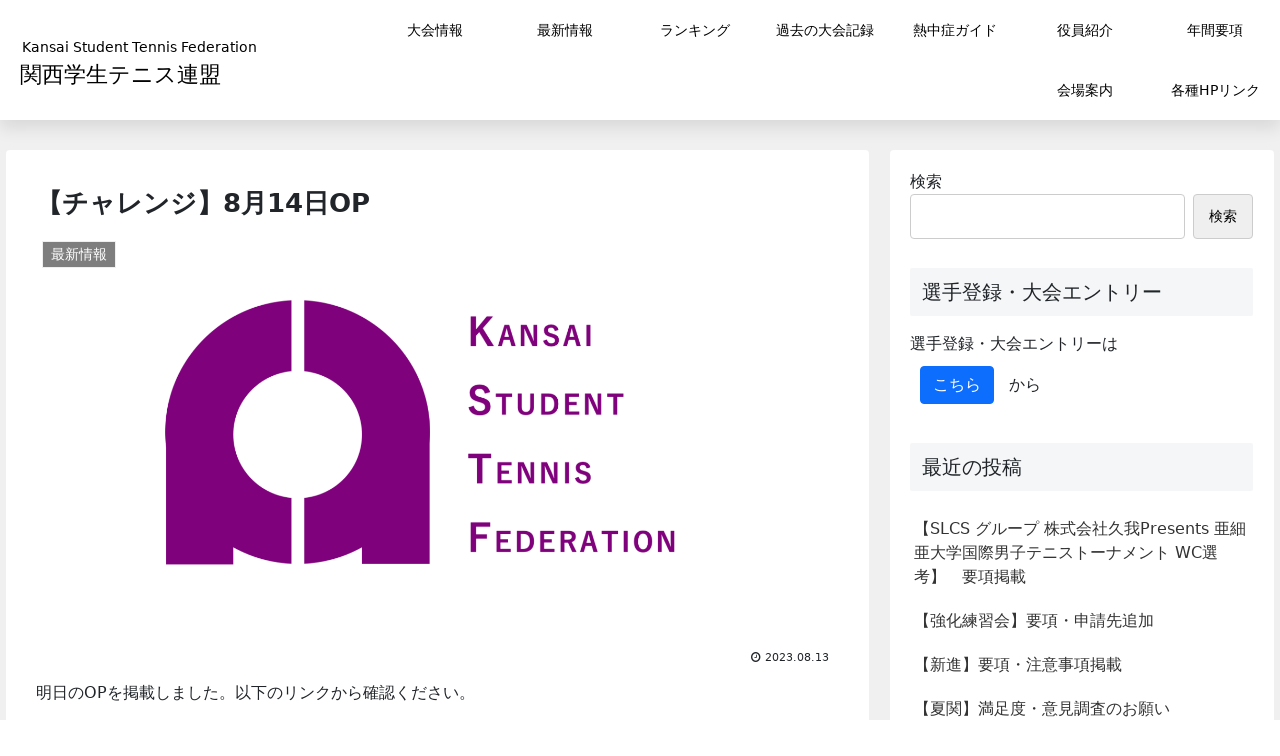

--- FILE ---
content_type: text/html; charset=UTF-8
request_url: https://www.kansaigakuren-tennis.com/2023/08/13/%E3%80%90%E3%83%81%E3%83%A3%E3%83%AC%E3%83%B3%E3%82%B8%E3%80%918%E6%9C%8814%E6%97%A5op/
body_size: 31633
content:
<!doctype html>
<html lang="ja">

<head>
<meta charset="utf-8">
<meta http-equiv="X-UA-Compatible" content="IE=edge">
<meta name="viewport" content="width=device-width, initial-scale=1.0, viewport-fit=cover"/>
<meta name="referrer" content="no-referrer-when-downgrade"/>

  
  <!-- Other Analytics -->
<!-- Google tag (gtag.js) -->
<script async src="https://www.googletagmanager.com/gtag/js?id=G-HFPSW32XK8"></script>
<script>
  window.dataLayer = window.dataLayer || [];
  function gtag(){dataLayer.push(arguments);}
  gtag('js', new Date());

  gtag('config', 'G-HFPSW32XK8');
</script>
<!-- /Other Analytics -->
<!-- preconnect dns-prefetch -->
<link rel="preconnect dns-prefetch" href="//www.googletagmanager.com">
<link rel="preconnect dns-prefetch" href="//www.google-analytics.com">
<link rel="preconnect dns-prefetch" href="//ajax.googleapis.com">
<link rel="preconnect dns-prefetch" href="//cdnjs.cloudflare.com">
<link rel="preconnect dns-prefetch" href="//pagead2.googlesyndication.com">
<link rel="preconnect dns-prefetch" href="//googleads.g.doubleclick.net">
<link rel="preconnect dns-prefetch" href="//tpc.googlesyndication.com">
<link rel="preconnect dns-prefetch" href="//ad.doubleclick.net">
<link rel="preconnect dns-prefetch" href="//www.gstatic.com">
<link rel="preconnect dns-prefetch" href="//cse.google.com">
<link rel="preconnect dns-prefetch" href="//fonts.gstatic.com">
<link rel="preconnect dns-prefetch" href="//fonts.googleapis.com">
<link rel="preconnect dns-prefetch" href="//cms.quantserve.com">
<link rel="preconnect dns-prefetch" href="//secure.gravatar.com">
<link rel="preconnect dns-prefetch" href="//cdn.syndication.twimg.com">
<link rel="preconnect dns-prefetch" href="//cdn.jsdelivr.net">
<link rel="preconnect dns-prefetch" href="//images-fe.ssl-images-amazon.com">
<link rel="preconnect dns-prefetch" href="//completion.amazon.com">
<link rel="preconnect dns-prefetch" href="//m.media-amazon.com">
<link rel="preconnect dns-prefetch" href="//i.moshimo.com">
<link rel="preconnect dns-prefetch" href="//aml.valuecommerce.com">
<link rel="preconnect dns-prefetch" href="//dalc.valuecommerce.com">
<link rel="preconnect dns-prefetch" href="//dalb.valuecommerce.com">
<title>【チャレンジ】8月14日OP  |  関西学生テニス連盟</title>
<meta name='robots' content='max-image-preview:large' />

<!-- OGP -->
<meta property="og:type" content="article">
<meta property="og:description" content="明日のOPを掲載しました。以下のリンクから確認ください。令和5年度　　関西学生チャレンジテニストーナメ/">
<meta property="og:title" content="【チャレンジ】8月14日OP">
<meta property="og:url" content="https://www.kansaigakuren-tennis.com/2023/08/13/%e3%80%90%e3%83%81%e3%83%a3%e3%83%ac%e3%83%b3%e3%82%b8%e3%80%918%e6%9c%8814%e6%97%a5op/">
<meta property="og:image" content="https://www.kansaigakuren-tennis.com/wp/wp-content/uploads/2022/06/logo-1-e1655917198684.png">
<meta property="og:site_name" content="関西学生テニス連盟">
<meta property="og:locale" content="ja_JP">
<meta property="article:published_time" content="2023-08-13T18:14:54+09:00" />
<meta property="article:modified_time" content="2023-08-13T18:14:54+09:00" />
<meta property="article:section" content="最新情報">
<!-- /OGP -->

<!-- Twitter Card -->
<meta name="twitter:card" content="summary_large_image">
<meta property="twitter:description" content="明日のOPを掲載しました。以下のリンクから確認ください。令和5年度　　関西学生チャレンジテニストーナメ/">
<meta property="twitter:title" content="【チャレンジ】8月14日OP">
<meta property="twitter:url" content="https://www.kansaigakuren-tennis.com/2023/08/13/%e3%80%90%e3%83%81%e3%83%a3%e3%83%ac%e3%83%b3%e3%82%b8%e3%80%918%e6%9c%8814%e6%97%a5op/">
<meta name="twitter:image" content="https://www.kansaigakuren-tennis.com/wp/wp-content/uploads/2022/06/logo-1-e1655917198684.png">
<meta name="twitter:domain" content="www.kansaigakuren-tennis.com">
<!-- /Twitter Card -->
<link rel='dns-prefetch' href='//ajax.googleapis.com' />
<link rel='dns-prefetch' href='//cdnjs.cloudflare.com' />
<link rel="alternate" type="application/rss+xml" title="関西学生テニス連盟 &raquo; フィード" href="https://www.kansaigakuren-tennis.com/feed/" />
<link rel="alternate" type="application/rss+xml" title="関西学生テニス連盟 &raquo; コメントフィード" href="https://www.kansaigakuren-tennis.com/comments/feed/" />
<link rel="alternate" type="application/rss+xml" title="関西学生テニス連盟 &raquo; 【チャレンジ】8月14日OP のコメントのフィード" href="https://www.kansaigakuren-tennis.com/2023/08/13/%e3%80%90%e3%83%81%e3%83%a3%e3%83%ac%e3%83%b3%e3%82%b8%e3%80%918%e6%9c%8814%e6%97%a5op/feed/" />
<link rel='stylesheet' id='cocoon-style-css' href='https://www.kansaigakuren-tennis.com/wp/wp-content/themes/cocoon-master/style.css?ver=6.2.8&#038;fver=20220513064019' media='all' />
<style id='cocoon-style-inline-css'>
.main{width:860px}.sidebar{width:376px}@media screen and (max-width:1280px){.wrap{width:auto}.main,.sidebar,.sidebar-left .main,.sidebar-left .sidebar{margin:0 .5%}.main{width:67.4%}.sidebar{padding:1.5%;width:30%}.entry-card-thumb{width:38%}.entry-card-content{margin-left:40%}}body::after{content:url(https://www.kansaigakuren-tennis.com/wp/wp-content/themes/cocoon-master/lib/analytics/access.php?post_id=3344&post_type=post)!important;visibility:hidden;position:absolute;bottom:0;right:0;width:1px;height:1px;overflow:hidden;display:inline!important}.toc-checkbox{display:none}.toc-content{visibility:hidden;height:0;opacity:.2;transition:all .5s ease-out}.toc-checkbox:checked~.toc-content{visibility:visible;padding-top:.6em;height:100%;opacity:1}.toc-title::after{content:'[開く]';margin-left:.5em;cursor:pointer;font-size:.8em}.toc-title:hover::after{text-decoration:underline}.toc-checkbox:checked+.toc-title::after{content:'[閉じる]'}#respond{display:none}.entry-content>*,.demo .entry-content p{line-height:1.8}.entry-content>*,.article p,.demo .entry-content p,.article dl,.article ul,.article ol,.article blockquote,.article pre,.article table,.article .toc,.body .article,.body .column-wrap,.body .new-entry-cards,.body .popular-entry-cards,.body .navi-entry-cards,.body .box-menus,.body .ranking-item,.body .rss-entry-cards,.body .widget,.body .author-box,.body .blogcard-wrap,.body .login-user-only,.body .information-box,.body .question-box,.body .alert-box,.body .information,.body .question,.body .alert,.body .memo-box,.body .comment-box,.body .common-icon-box,.body .blank-box,.body .button-block,.body .micro-bottom,.body .caption-box,.body .tab-caption-box,.body .label-box,.body .toggle-wrap,.body .wp-block-image,.body .booklink-box,.body .kaerebalink-box,.body .tomarebalink-box,.body .product-item-box,.body .speech-wrap,.body .wp-block-categories,.body .wp-block-archives,.body .wp-block-archives-dropdown,.body .wp-block-calendar,.body .ad-area,.body .wp-block-gallery,.body .wp-block-audio,.body .wp-block-cover,.body .wp-block-file,.body .wp-block-media-text,.body .wp-block-video,.body .wp-block-buttons,.body .wp-block-columns,.body .wp-block-separator,.body .components-placeholder,.body .wp-block-search,.body .wp-block-social-links,.body .timeline-box,.body .blogcard-type,.body .btn-wrap,.body .btn-wrap a,.body .block-box,.body .wp-block-embed,.body .wp-block-group,.body .wp-block-table,.body .scrollable-table,.body .wp-block-separator,.body .wp-block,.body .video-container,.comment-area,.related-entries,.pager-post-navi,.comment-respond,.is-root-container>*,[data-type="core/freeform"]{margin-bottom:1.8em}.article h2,.article h3,.article h4,.article h5,.article h6{margin-bottom:1.62em}@media screen and (max-width:480px){.body,.menu-content{font-size:16px}}@media screen and (max-width:781px){.wp-block-column{margin-bottom:1.8em}}@media screen and (max-width:599px){.column-wrap>div{margin-bottom:1.8em}}.article h2,.article h3,.article h4,.article h5,.article h6{margin-top:2.4em}.article .micro-top{margin-bottom:.36em}.article .micro-bottom{margin-top:-1.62em}.article .micro-balloon{margin-bottom:.9em}.article .micro-bottom.micro-balloon{margin-top:-1.26em}.blank-box.bb-key-color{border-color:#19448e}.iic-key-color li::before{color:#19448e}.blank-box.bb-tab.bb-key-color::before{background-color:#19448e}.tb-key-color .toggle-button{border:1px solid #19448e;background:#19448e;color:#fff}.tb-key-color .toggle-button::before{color:#ccc}.tb-key-color .toggle-checkbox:checked~.toggle-content{border-color:#19448e}.cb-key-color.caption-box{border-color:#19448e}.cb-key-color .caption-box-label{background-color:#19448e;color:#fff}.tcb-key-color .tab-caption-box-label{background-color:#19448e;color:#fff}.tcb-key-color .tab-caption-box-content{border-color:#19448e}.lb-key-color .label-box-content{border-color:#19448e}.mc-key-color{background-color:#19448e;color:#fff;border:0}.mc-key-color.micro-bottom::after{border-bottom-color:#19448e;border-top-color:transparent}.mc-key-color::before{border-top-color:transparent;border-bottom-color:transparent}.mc-key-color::after{border-top-color:#19448e}.btn-key-color,.btn-wrap.btn-wrap-key-color>a{background-color:#19448e}.has-text-color.has-key-color-color{color:#19448e}.has-background.has-key-color-background-color{background-color:#19448e}.body.article,body#tinymce.wp-editor{background-color:#fff}.body.article,.editor-post-title__block .editor-post-title__input,body#tinymce.wp-editor{color:#333}html .body .has-key-color-background-color{background-color:#19448e}html .body .has-key-color-color{color:#19448e}html .body .has-key-color-color .toggle-button::before{color:#19448e}html .body .has-key-color-border-color{border-color:#19448e}html .body .btn-wrap.has-key-color-background-color>a{background-color:#19448e}html .body .btn-wrap.has-key-color-color>a{color:#19448e}html .body .btn-wrap.has-key-color-border-color>a{border-color:#19448e}html .body .bb-tab.has-key-color-border-color .bb-label{background-color:#19448e}html .body .toggle-wrap.has-key-color-color .toggle-button,html .body .toggle-wrap.has-key-color-color .toggle-button:before{color:#19448e}html .body .toggle-wrap.has-key-color-border-color .toggle-button{background-color:#19448e}html .body .toggle-wrap.has-key-color-border-color .toggle-button,.toggle-wrap.has-key-color-border-color .toggle-content{border-color:#19448e}html .body .iconlist-box.has-key-color-icon-color li::before{color:#19448e}html .body .micro-balloon.has-key-color-color{color:#19448e}html .body .micro-balloon.has-key-color-background-color{background-color:#19448e;border-color:transparent}html .body .micro-balloon.has-key-color-background-color.micro-bottom::after{border-bottom-color:#19448e;border-top-color:transparent}html .body .micro-balloon.has-key-color-background-color::before{border-top-color:transparent;border-bottom-color:transparent}html .body .micro-balloon.has-key-color-background-color::after{border-top-color:#19448e}html .body .micro-balloon.has-border-color.has-key-color-border-color{border-color:#19448e}html .body .micro-balloon.micro-top.has-key-color-border-color::before{border-top-color:#19448e}html .body .micro-balloon.micro-bottom.has-key-color-border-color::before{border-bottom-color:#19448e}html .body .caption-box.has-key-color-border-color .box-label{background-color:#19448e}html .body .tab-caption-box.has-key-color-border-color .box-label{background-color:#19448e}html .body .tab-caption-box.has-key-color-border-color .box-content{border-color:#19448e}html .body .tab-caption-box.has-key-color-background-color .box-content{background-color:#19448e}html .body .label-box.has-key-color-border-color .box-content{border-color:#19448e}html .body .label-box.has-key-color-background-color .box-content{background-color:#19448e}html .body .speech-balloon.has-key-color-background-color{background-color:#19448e}html .body .speech-balloon.has-text-color.has-key-color-color{color:#19448e}html .body .speech-balloon.has-key-color-border-color{border-color:#19448e}html .body .sbp-l .speech-balloon.has-key-color-border-color::before{border-right-color:#19448e}html .body .sbp-r .speech-balloon.has-key-color-border-color::before{border-left-color:#19448e}html .body .sbp-l .speech-balloon.has-key-color-background-color::after{border-right-color:#19448e}html .body .sbp-r .speech-balloon.has-key-color-background-color::after{border-left-color:#19448e}html .body .sbs-line.sbp-r .speech-balloon.has-key-color-background-color{background-color:#19448e}html .body .sbs-line.sbp-r .speech-balloon.has-key-color-border-color{border-color:#19448e}html .body .speech-wraphtml .body .sbs-think .speech-balloon.has-key-color-border-color::before,html .body .speech-wrap.sbs-think .speech-balloon.has-key-color-border-color::after{border-color:#19448e}html .body .sbs-think .speech-balloon.has-key-color-background-color::before,html .body .sbs-think .speech-balloon.has-key-color-background-color::after{background-color:#19448e}html .body .sbs-think .speech-balloon.has-key-color-border-color::before{border-color:#19448e}html .body .timeline-box.has-key-color-point-color .timeline-item::before{background-color:#19448e}html .body .has-key-color-question-color .faq-question-label{color:#19448e}html .body .has-key-color-answer-color .faq-answer-label{color:#19448e}html .body .is-style-square.has-key-color-question-color .faq-question-label{color:#fff;background-color:#19448e}html .body .is-style-square.has-key-color-answer-color .faq-answer-label{color:#fff;background-color:#19448e}html .body .has-red-background-color{background-color:#e60033}html .body .has-red-color{color:#e60033}html .body .has-red-color .toggle-button::before{color:#e60033}html .body .has-red-border-color{border-color:#e60033}html .body .btn-wrap.has-red-background-color>a{background-color:#e60033}html .body .btn-wrap.has-red-color>a{color:#e60033}html .body .btn-wrap.has-red-border-color>a{border-color:#e60033}html .body .bb-tab.has-red-border-color .bb-label{background-color:#e60033}html .body .toggle-wrap.has-red-color .toggle-button,html .body .toggle-wrap.has-red-color .toggle-button:before{color:#e60033}html .body .toggle-wrap.has-red-border-color .toggle-button{background-color:#e60033}html .body .toggle-wrap.has-red-border-color .toggle-button,.toggle-wrap.has-red-border-color .toggle-content{border-color:#e60033}html .body .iconlist-box.has-red-icon-color li::before{color:#e60033}html .body .micro-balloon.has-red-color{color:#e60033}html .body .micro-balloon.has-red-background-color{background-color:#e60033;border-color:transparent}html .body .micro-balloon.has-red-background-color.micro-bottom::after{border-bottom-color:#e60033;border-top-color:transparent}html .body .micro-balloon.has-red-background-color::before{border-top-color:transparent;border-bottom-color:transparent}html .body .micro-balloon.has-red-background-color::after{border-top-color:#e60033}html .body .micro-balloon.has-border-color.has-red-border-color{border-color:#e60033}html .body .micro-balloon.micro-top.has-red-border-color::before{border-top-color:#e60033}html .body .micro-balloon.micro-bottom.has-red-border-color::before{border-bottom-color:#e60033}html .body .caption-box.has-red-border-color .box-label{background-color:#e60033}html .body .tab-caption-box.has-red-border-color .box-label{background-color:#e60033}html .body .tab-caption-box.has-red-border-color .box-content{border-color:#e60033}html .body .tab-caption-box.has-red-background-color .box-content{background-color:#e60033}html .body .label-box.has-red-border-color .box-content{border-color:#e60033}html .body .label-box.has-red-background-color .box-content{background-color:#e60033}html .body .speech-balloon.has-red-background-color{background-color:#e60033}html .body .speech-balloon.has-text-color.has-red-color{color:#e60033}html .body .speech-balloon.has-red-border-color{border-color:#e60033}html .body .sbp-l .speech-balloon.has-red-border-color::before{border-right-color:#e60033}html .body .sbp-r .speech-balloon.has-red-border-color::before{border-left-color:#e60033}html .body .sbp-l .speech-balloon.has-red-background-color::after{border-right-color:#e60033}html .body .sbp-r .speech-balloon.has-red-background-color::after{border-left-color:#e60033}html .body .sbs-line.sbp-r .speech-balloon.has-red-background-color{background-color:#e60033}html .body .sbs-line.sbp-r .speech-balloon.has-red-border-color{border-color:#e60033}html .body .speech-wraphtml .body .sbs-think .speech-balloon.has-red-border-color::before,html .body .speech-wrap.sbs-think .speech-balloon.has-red-border-color::after{border-color:#e60033}html .body .sbs-think .speech-balloon.has-red-background-color::before,html .body .sbs-think .speech-balloon.has-red-background-color::after{background-color:#e60033}html .body .sbs-think .speech-balloon.has-red-border-color::before{border-color:#e60033}html .body .timeline-box.has-red-point-color .timeline-item::before{background-color:#e60033}html .body .has-red-question-color .faq-question-label{color:#e60033}html .body .has-red-answer-color .faq-answer-label{color:#e60033}html .body .is-style-square.has-red-question-color .faq-question-label{color:#fff;background-color:#e60033}html .body .is-style-square.has-red-answer-color .faq-answer-label{color:#fff;background-color:#e60033}html .body .has-pink-background-color{background-color:#e95295}html .body .has-pink-color{color:#e95295}html .body .has-pink-color .toggle-button::before{color:#e95295}html .body .has-pink-border-color{border-color:#e95295}html .body .btn-wrap.has-pink-background-color>a{background-color:#e95295}html .body .btn-wrap.has-pink-color>a{color:#e95295}html .body .btn-wrap.has-pink-border-color>a{border-color:#e95295}html .body .bb-tab.has-pink-border-color .bb-label{background-color:#e95295}html .body .toggle-wrap.has-pink-color .toggle-button,html .body .toggle-wrap.has-pink-color .toggle-button:before{color:#e95295}html .body .toggle-wrap.has-pink-border-color .toggle-button{background-color:#e95295}html .body .toggle-wrap.has-pink-border-color .toggle-button,.toggle-wrap.has-pink-border-color .toggle-content{border-color:#e95295}html .body .iconlist-box.has-pink-icon-color li::before{color:#e95295}html .body .micro-balloon.has-pink-color{color:#e95295}html .body .micro-balloon.has-pink-background-color{background-color:#e95295;border-color:transparent}html .body .micro-balloon.has-pink-background-color.micro-bottom::after{border-bottom-color:#e95295;border-top-color:transparent}html .body .micro-balloon.has-pink-background-color::before{border-top-color:transparent;border-bottom-color:transparent}html .body .micro-balloon.has-pink-background-color::after{border-top-color:#e95295}html .body .micro-balloon.has-border-color.has-pink-border-color{border-color:#e95295}html .body .micro-balloon.micro-top.has-pink-border-color::before{border-top-color:#e95295}html .body .micro-balloon.micro-bottom.has-pink-border-color::before{border-bottom-color:#e95295}html .body .caption-box.has-pink-border-color .box-label{background-color:#e95295}html .body .tab-caption-box.has-pink-border-color .box-label{background-color:#e95295}html .body .tab-caption-box.has-pink-border-color .box-content{border-color:#e95295}html .body .tab-caption-box.has-pink-background-color .box-content{background-color:#e95295}html .body .label-box.has-pink-border-color .box-content{border-color:#e95295}html .body .label-box.has-pink-background-color .box-content{background-color:#e95295}html .body .speech-balloon.has-pink-background-color{background-color:#e95295}html .body .speech-balloon.has-text-color.has-pink-color{color:#e95295}html .body .speech-balloon.has-pink-border-color{border-color:#e95295}html .body .sbp-l .speech-balloon.has-pink-border-color::before{border-right-color:#e95295}html .body .sbp-r .speech-balloon.has-pink-border-color::before{border-left-color:#e95295}html .body .sbp-l .speech-balloon.has-pink-background-color::after{border-right-color:#e95295}html .body .sbp-r .speech-balloon.has-pink-background-color::after{border-left-color:#e95295}html .body .sbs-line.sbp-r .speech-balloon.has-pink-background-color{background-color:#e95295}html .body .sbs-line.sbp-r .speech-balloon.has-pink-border-color{border-color:#e95295}html .body .speech-wraphtml .body .sbs-think .speech-balloon.has-pink-border-color::before,html .body .speech-wrap.sbs-think .speech-balloon.has-pink-border-color::after{border-color:#e95295}html .body .sbs-think .speech-balloon.has-pink-background-color::before,html .body .sbs-think .speech-balloon.has-pink-background-color::after{background-color:#e95295}html .body .sbs-think .speech-balloon.has-pink-border-color::before{border-color:#e95295}html .body .timeline-box.has-pink-point-color .timeline-item::before{background-color:#e95295}html .body .has-pink-question-color .faq-question-label{color:#e95295}html .body .has-pink-answer-color .faq-answer-label{color:#e95295}html .body .is-style-square.has-pink-question-color .faq-question-label{color:#fff;background-color:#e95295}html .body .is-style-square.has-pink-answer-color .faq-answer-label{color:#fff;background-color:#e95295}html .body .has-purple-background-color{background-color:#884898}html .body .has-purple-color{color:#884898}html .body .has-purple-color .toggle-button::before{color:#884898}html .body .has-purple-border-color{border-color:#884898}html .body .btn-wrap.has-purple-background-color>a{background-color:#884898}html .body .btn-wrap.has-purple-color>a{color:#884898}html .body .btn-wrap.has-purple-border-color>a{border-color:#884898}html .body .bb-tab.has-purple-border-color .bb-label{background-color:#884898}html .body .toggle-wrap.has-purple-color .toggle-button,html .body .toggle-wrap.has-purple-color .toggle-button:before{color:#884898}html .body .toggle-wrap.has-purple-border-color .toggle-button{background-color:#884898}html .body .toggle-wrap.has-purple-border-color .toggle-button,.toggle-wrap.has-purple-border-color .toggle-content{border-color:#884898}html .body .iconlist-box.has-purple-icon-color li::before{color:#884898}html .body .micro-balloon.has-purple-color{color:#884898}html .body .micro-balloon.has-purple-background-color{background-color:#884898;border-color:transparent}html .body .micro-balloon.has-purple-background-color.micro-bottom::after{border-bottom-color:#884898;border-top-color:transparent}html .body .micro-balloon.has-purple-background-color::before{border-top-color:transparent;border-bottom-color:transparent}html .body .micro-balloon.has-purple-background-color::after{border-top-color:#884898}html .body .micro-balloon.has-border-color.has-purple-border-color{border-color:#884898}html .body .micro-balloon.micro-top.has-purple-border-color::before{border-top-color:#884898}html .body .micro-balloon.micro-bottom.has-purple-border-color::before{border-bottom-color:#884898}html .body .caption-box.has-purple-border-color .box-label{background-color:#884898}html .body .tab-caption-box.has-purple-border-color .box-label{background-color:#884898}html .body .tab-caption-box.has-purple-border-color .box-content{border-color:#884898}html .body .tab-caption-box.has-purple-background-color .box-content{background-color:#884898}html .body .label-box.has-purple-border-color .box-content{border-color:#884898}html .body .label-box.has-purple-background-color .box-content{background-color:#884898}html .body .speech-balloon.has-purple-background-color{background-color:#884898}html .body .speech-balloon.has-text-color.has-purple-color{color:#884898}html .body .speech-balloon.has-purple-border-color{border-color:#884898}html .body .sbp-l .speech-balloon.has-purple-border-color::before{border-right-color:#884898}html .body .sbp-r .speech-balloon.has-purple-border-color::before{border-left-color:#884898}html .body .sbp-l .speech-balloon.has-purple-background-color::after{border-right-color:#884898}html .body .sbp-r .speech-balloon.has-purple-background-color::after{border-left-color:#884898}html .body .sbs-line.sbp-r .speech-balloon.has-purple-background-color{background-color:#884898}html .body .sbs-line.sbp-r .speech-balloon.has-purple-border-color{border-color:#884898}html .body .speech-wraphtml .body .sbs-think .speech-balloon.has-purple-border-color::before,html .body .speech-wrap.sbs-think .speech-balloon.has-purple-border-color::after{border-color:#884898}html .body .sbs-think .speech-balloon.has-purple-background-color::before,html .body .sbs-think .speech-balloon.has-purple-background-color::after{background-color:#884898}html .body .sbs-think .speech-balloon.has-purple-border-color::before{border-color:#884898}html .body .timeline-box.has-purple-point-color .timeline-item::before{background-color:#884898}html .body .has-purple-question-color .faq-question-label{color:#884898}html .body .has-purple-answer-color .faq-answer-label{color:#884898}html .body .is-style-square.has-purple-question-color .faq-question-label{color:#fff;background-color:#884898}html .body .is-style-square.has-purple-answer-color .faq-answer-label{color:#fff;background-color:#884898}html .body .has-deep-background-color{background-color:#55295b}html .body .has-deep-color{color:#55295b}html .body .has-deep-color .toggle-button::before{color:#55295b}html .body .has-deep-border-color{border-color:#55295b}html .body .btn-wrap.has-deep-background-color>a{background-color:#55295b}html .body .btn-wrap.has-deep-color>a{color:#55295b}html .body .btn-wrap.has-deep-border-color>a{border-color:#55295b}html .body .bb-tab.has-deep-border-color .bb-label{background-color:#55295b}html .body .toggle-wrap.has-deep-color .toggle-button,html .body .toggle-wrap.has-deep-color .toggle-button:before{color:#55295b}html .body .toggle-wrap.has-deep-border-color .toggle-button{background-color:#55295b}html .body .toggle-wrap.has-deep-border-color .toggle-button,.toggle-wrap.has-deep-border-color .toggle-content{border-color:#55295b}html .body .iconlist-box.has-deep-icon-color li::before{color:#55295b}html .body .micro-balloon.has-deep-color{color:#55295b}html .body .micro-balloon.has-deep-background-color{background-color:#55295b;border-color:transparent}html .body .micro-balloon.has-deep-background-color.micro-bottom::after{border-bottom-color:#55295b;border-top-color:transparent}html .body .micro-balloon.has-deep-background-color::before{border-top-color:transparent;border-bottom-color:transparent}html .body .micro-balloon.has-deep-background-color::after{border-top-color:#55295b}html .body .micro-balloon.has-border-color.has-deep-border-color{border-color:#55295b}html .body .micro-balloon.micro-top.has-deep-border-color::before{border-top-color:#55295b}html .body .micro-balloon.micro-bottom.has-deep-border-color::before{border-bottom-color:#55295b}html .body .caption-box.has-deep-border-color .box-label{background-color:#55295b}html .body .tab-caption-box.has-deep-border-color .box-label{background-color:#55295b}html .body .tab-caption-box.has-deep-border-color .box-content{border-color:#55295b}html .body .tab-caption-box.has-deep-background-color .box-content{background-color:#55295b}html .body .label-box.has-deep-border-color .box-content{border-color:#55295b}html .body .label-box.has-deep-background-color .box-content{background-color:#55295b}html .body .speech-balloon.has-deep-background-color{background-color:#55295b}html .body .speech-balloon.has-text-color.has-deep-color{color:#55295b}html .body .speech-balloon.has-deep-border-color{border-color:#55295b}html .body .sbp-l .speech-balloon.has-deep-border-color::before{border-right-color:#55295b}html .body .sbp-r .speech-balloon.has-deep-border-color::before{border-left-color:#55295b}html .body .sbp-l .speech-balloon.has-deep-background-color::after{border-right-color:#55295b}html .body .sbp-r .speech-balloon.has-deep-background-color::after{border-left-color:#55295b}html .body .sbs-line.sbp-r .speech-balloon.has-deep-background-color{background-color:#55295b}html .body .sbs-line.sbp-r .speech-balloon.has-deep-border-color{border-color:#55295b}html .body .speech-wraphtml .body .sbs-think .speech-balloon.has-deep-border-color::before,html .body .speech-wrap.sbs-think .speech-balloon.has-deep-border-color::after{border-color:#55295b}html .body .sbs-think .speech-balloon.has-deep-background-color::before,html .body .sbs-think .speech-balloon.has-deep-background-color::after{background-color:#55295b}html .body .sbs-think .speech-balloon.has-deep-border-color::before{border-color:#55295b}html .body .timeline-box.has-deep-point-color .timeline-item::before{background-color:#55295b}html .body .has-deep-question-color .faq-question-label{color:#55295b}html .body .has-deep-answer-color .faq-answer-label{color:#55295b}html .body .is-style-square.has-deep-question-color .faq-question-label{color:#fff;background-color:#55295b}html .body .is-style-square.has-deep-answer-color .faq-answer-label{color:#fff;background-color:#55295b}html .body .has-indigo-background-color{background-color:#1e50a2}html .body .has-indigo-color{color:#1e50a2}html .body .has-indigo-color .toggle-button::before{color:#1e50a2}html .body .has-indigo-border-color{border-color:#1e50a2}html .body .btn-wrap.has-indigo-background-color>a{background-color:#1e50a2}html .body .btn-wrap.has-indigo-color>a{color:#1e50a2}html .body .btn-wrap.has-indigo-border-color>a{border-color:#1e50a2}html .body .bb-tab.has-indigo-border-color .bb-label{background-color:#1e50a2}html .body .toggle-wrap.has-indigo-color .toggle-button,html .body .toggle-wrap.has-indigo-color .toggle-button:before{color:#1e50a2}html .body .toggle-wrap.has-indigo-border-color .toggle-button{background-color:#1e50a2}html .body .toggle-wrap.has-indigo-border-color .toggle-button,.toggle-wrap.has-indigo-border-color .toggle-content{border-color:#1e50a2}html .body .iconlist-box.has-indigo-icon-color li::before{color:#1e50a2}html .body .micro-balloon.has-indigo-color{color:#1e50a2}html .body .micro-balloon.has-indigo-background-color{background-color:#1e50a2;border-color:transparent}html .body .micro-balloon.has-indigo-background-color.micro-bottom::after{border-bottom-color:#1e50a2;border-top-color:transparent}html .body .micro-balloon.has-indigo-background-color::before{border-top-color:transparent;border-bottom-color:transparent}html .body .micro-balloon.has-indigo-background-color::after{border-top-color:#1e50a2}html .body .micro-balloon.has-border-color.has-indigo-border-color{border-color:#1e50a2}html .body .micro-balloon.micro-top.has-indigo-border-color::before{border-top-color:#1e50a2}html .body .micro-balloon.micro-bottom.has-indigo-border-color::before{border-bottom-color:#1e50a2}html .body .caption-box.has-indigo-border-color .box-label{background-color:#1e50a2}html .body .tab-caption-box.has-indigo-border-color .box-label{background-color:#1e50a2}html .body .tab-caption-box.has-indigo-border-color .box-content{border-color:#1e50a2}html .body .tab-caption-box.has-indigo-background-color .box-content{background-color:#1e50a2}html .body .label-box.has-indigo-border-color .box-content{border-color:#1e50a2}html .body .label-box.has-indigo-background-color .box-content{background-color:#1e50a2}html .body .speech-balloon.has-indigo-background-color{background-color:#1e50a2}html .body .speech-balloon.has-text-color.has-indigo-color{color:#1e50a2}html .body .speech-balloon.has-indigo-border-color{border-color:#1e50a2}html .body .sbp-l .speech-balloon.has-indigo-border-color::before{border-right-color:#1e50a2}html .body .sbp-r .speech-balloon.has-indigo-border-color::before{border-left-color:#1e50a2}html .body .sbp-l .speech-balloon.has-indigo-background-color::after{border-right-color:#1e50a2}html .body .sbp-r .speech-balloon.has-indigo-background-color::after{border-left-color:#1e50a2}html .body .sbs-line.sbp-r .speech-balloon.has-indigo-background-color{background-color:#1e50a2}html .body .sbs-line.sbp-r .speech-balloon.has-indigo-border-color{border-color:#1e50a2}html .body .speech-wraphtml .body .sbs-think .speech-balloon.has-indigo-border-color::before,html .body .speech-wrap.sbs-think .speech-balloon.has-indigo-border-color::after{border-color:#1e50a2}html .body .sbs-think .speech-balloon.has-indigo-background-color::before,html .body .sbs-think .speech-balloon.has-indigo-background-color::after{background-color:#1e50a2}html .body .sbs-think .speech-balloon.has-indigo-border-color::before{border-color:#1e50a2}html .body .timeline-box.has-indigo-point-color .timeline-item::before{background-color:#1e50a2}html .body .has-indigo-question-color .faq-question-label{color:#1e50a2}html .body .has-indigo-answer-color .faq-answer-label{color:#1e50a2}html .body .is-style-square.has-indigo-question-color .faq-question-label{color:#fff;background-color:#1e50a2}html .body .is-style-square.has-indigo-answer-color .faq-answer-label{color:#fff;background-color:#1e50a2}html .body .has-blue-background-color{background-color:#0095d9}html .body .has-blue-color{color:#0095d9}html .body .has-blue-color .toggle-button::before{color:#0095d9}html .body .has-blue-border-color{border-color:#0095d9}html .body .btn-wrap.has-blue-background-color>a{background-color:#0095d9}html .body .btn-wrap.has-blue-color>a{color:#0095d9}html .body .btn-wrap.has-blue-border-color>a{border-color:#0095d9}html .body .bb-tab.has-blue-border-color .bb-label{background-color:#0095d9}html .body .toggle-wrap.has-blue-color .toggle-button,html .body .toggle-wrap.has-blue-color .toggle-button:before{color:#0095d9}html .body .toggle-wrap.has-blue-border-color .toggle-button{background-color:#0095d9}html .body .toggle-wrap.has-blue-border-color .toggle-button,.toggle-wrap.has-blue-border-color .toggle-content{border-color:#0095d9}html .body .iconlist-box.has-blue-icon-color li::before{color:#0095d9}html .body .micro-balloon.has-blue-color{color:#0095d9}html .body .micro-balloon.has-blue-background-color{background-color:#0095d9;border-color:transparent}html .body .micro-balloon.has-blue-background-color.micro-bottom::after{border-bottom-color:#0095d9;border-top-color:transparent}html .body .micro-balloon.has-blue-background-color::before{border-top-color:transparent;border-bottom-color:transparent}html .body .micro-balloon.has-blue-background-color::after{border-top-color:#0095d9}html .body .micro-balloon.has-border-color.has-blue-border-color{border-color:#0095d9}html .body .micro-balloon.micro-top.has-blue-border-color::before{border-top-color:#0095d9}html .body .micro-balloon.micro-bottom.has-blue-border-color::before{border-bottom-color:#0095d9}html .body .caption-box.has-blue-border-color .box-label{background-color:#0095d9}html .body .tab-caption-box.has-blue-border-color .box-label{background-color:#0095d9}html .body .tab-caption-box.has-blue-border-color .box-content{border-color:#0095d9}html .body .tab-caption-box.has-blue-background-color .box-content{background-color:#0095d9}html .body .label-box.has-blue-border-color .box-content{border-color:#0095d9}html .body .label-box.has-blue-background-color .box-content{background-color:#0095d9}html .body .speech-balloon.has-blue-background-color{background-color:#0095d9}html .body .speech-balloon.has-text-color.has-blue-color{color:#0095d9}html .body .speech-balloon.has-blue-border-color{border-color:#0095d9}html .body .sbp-l .speech-balloon.has-blue-border-color::before{border-right-color:#0095d9}html .body .sbp-r .speech-balloon.has-blue-border-color::before{border-left-color:#0095d9}html .body .sbp-l .speech-balloon.has-blue-background-color::after{border-right-color:#0095d9}html .body .sbp-r .speech-balloon.has-blue-background-color::after{border-left-color:#0095d9}html .body .sbs-line.sbp-r .speech-balloon.has-blue-background-color{background-color:#0095d9}html .body .sbs-line.sbp-r .speech-balloon.has-blue-border-color{border-color:#0095d9}html .body .speech-wraphtml .body .sbs-think .speech-balloon.has-blue-border-color::before,html .body .speech-wrap.sbs-think .speech-balloon.has-blue-border-color::after{border-color:#0095d9}html .body .sbs-think .speech-balloon.has-blue-background-color::before,html .body .sbs-think .speech-balloon.has-blue-background-color::after{background-color:#0095d9}html .body .sbs-think .speech-balloon.has-blue-border-color::before{border-color:#0095d9}html .body .timeline-box.has-blue-point-color .timeline-item::before{background-color:#0095d9}html .body .has-blue-question-color .faq-question-label{color:#0095d9}html .body .has-blue-answer-color .faq-answer-label{color:#0095d9}html .body .is-style-square.has-blue-question-color .faq-question-label{color:#fff;background-color:#0095d9}html .body .is-style-square.has-blue-answer-color .faq-answer-label{color:#fff;background-color:#0095d9}html .body .has-light-blue-background-color{background-color:#2ca9e1}html .body .has-light-blue-color{color:#2ca9e1}html .body .has-light-blue-color .toggle-button::before{color:#2ca9e1}html .body .has-light-blue-border-color{border-color:#2ca9e1}html .body .btn-wrap.has-light-blue-background-color>a{background-color:#2ca9e1}html .body .btn-wrap.has-light-blue-color>a{color:#2ca9e1}html .body .btn-wrap.has-light-blue-border-color>a{border-color:#2ca9e1}html .body .bb-tab.has-light-blue-border-color .bb-label{background-color:#2ca9e1}html .body .toggle-wrap.has-light-blue-color .toggle-button,html .body .toggle-wrap.has-light-blue-color .toggle-button:before{color:#2ca9e1}html .body .toggle-wrap.has-light-blue-border-color .toggle-button{background-color:#2ca9e1}html .body .toggle-wrap.has-light-blue-border-color .toggle-button,.toggle-wrap.has-light-blue-border-color .toggle-content{border-color:#2ca9e1}html .body .iconlist-box.has-light-blue-icon-color li::before{color:#2ca9e1}html .body .micro-balloon.has-light-blue-color{color:#2ca9e1}html .body .micro-balloon.has-light-blue-background-color{background-color:#2ca9e1;border-color:transparent}html .body .micro-balloon.has-light-blue-background-color.micro-bottom::after{border-bottom-color:#2ca9e1;border-top-color:transparent}html .body .micro-balloon.has-light-blue-background-color::before{border-top-color:transparent;border-bottom-color:transparent}html .body .micro-balloon.has-light-blue-background-color::after{border-top-color:#2ca9e1}html .body .micro-balloon.has-border-color.has-light-blue-border-color{border-color:#2ca9e1}html .body .micro-balloon.micro-top.has-light-blue-border-color::before{border-top-color:#2ca9e1}html .body .micro-balloon.micro-bottom.has-light-blue-border-color::before{border-bottom-color:#2ca9e1}html .body .caption-box.has-light-blue-border-color .box-label{background-color:#2ca9e1}html .body .tab-caption-box.has-light-blue-border-color .box-label{background-color:#2ca9e1}html .body .tab-caption-box.has-light-blue-border-color .box-content{border-color:#2ca9e1}html .body .tab-caption-box.has-light-blue-background-color .box-content{background-color:#2ca9e1}html .body .label-box.has-light-blue-border-color .box-content{border-color:#2ca9e1}html .body .label-box.has-light-blue-background-color .box-content{background-color:#2ca9e1}html .body .speech-balloon.has-light-blue-background-color{background-color:#2ca9e1}html .body .speech-balloon.has-text-color.has-light-blue-color{color:#2ca9e1}html .body .speech-balloon.has-light-blue-border-color{border-color:#2ca9e1}html .body .sbp-l .speech-balloon.has-light-blue-border-color::before{border-right-color:#2ca9e1}html .body .sbp-r .speech-balloon.has-light-blue-border-color::before{border-left-color:#2ca9e1}html .body .sbp-l .speech-balloon.has-light-blue-background-color::after{border-right-color:#2ca9e1}html .body .sbp-r .speech-balloon.has-light-blue-background-color::after{border-left-color:#2ca9e1}html .body .sbs-line.sbp-r .speech-balloon.has-light-blue-background-color{background-color:#2ca9e1}html .body .sbs-line.sbp-r .speech-balloon.has-light-blue-border-color{border-color:#2ca9e1}html .body .speech-wraphtml .body .sbs-think .speech-balloon.has-light-blue-border-color::before,html .body .speech-wrap.sbs-think .speech-balloon.has-light-blue-border-color::after{border-color:#2ca9e1}html .body .sbs-think .speech-balloon.has-light-blue-background-color::before,html .body .sbs-think .speech-balloon.has-light-blue-background-color::after{background-color:#2ca9e1}html .body .sbs-think .speech-balloon.has-light-blue-border-color::before{border-color:#2ca9e1}html .body .timeline-box.has-light-blue-point-color .timeline-item::before{background-color:#2ca9e1}html .body .has-light-blue-question-color .faq-question-label{color:#2ca9e1}html .body .has-light-blue-answer-color .faq-answer-label{color:#2ca9e1}html .body .is-style-square.has-light-blue-question-color .faq-question-label{color:#fff;background-color:#2ca9e1}html .body .is-style-square.has-light-blue-answer-color .faq-answer-label{color:#fff;background-color:#2ca9e1}html .body .has-cyan-background-color{background-color:#00a3af}html .body .has-cyan-color{color:#00a3af}html .body .has-cyan-color .toggle-button::before{color:#00a3af}html .body .has-cyan-border-color{border-color:#00a3af}html .body .btn-wrap.has-cyan-background-color>a{background-color:#00a3af}html .body .btn-wrap.has-cyan-color>a{color:#00a3af}html .body .btn-wrap.has-cyan-border-color>a{border-color:#00a3af}html .body .bb-tab.has-cyan-border-color .bb-label{background-color:#00a3af}html .body .toggle-wrap.has-cyan-color .toggle-button,html .body .toggle-wrap.has-cyan-color .toggle-button:before{color:#00a3af}html .body .toggle-wrap.has-cyan-border-color .toggle-button{background-color:#00a3af}html .body .toggle-wrap.has-cyan-border-color .toggle-button,.toggle-wrap.has-cyan-border-color .toggle-content{border-color:#00a3af}html .body .iconlist-box.has-cyan-icon-color li::before{color:#00a3af}html .body .micro-balloon.has-cyan-color{color:#00a3af}html .body .micro-balloon.has-cyan-background-color{background-color:#00a3af;border-color:transparent}html .body .micro-balloon.has-cyan-background-color.micro-bottom::after{border-bottom-color:#00a3af;border-top-color:transparent}html .body .micro-balloon.has-cyan-background-color::before{border-top-color:transparent;border-bottom-color:transparent}html .body .micro-balloon.has-cyan-background-color::after{border-top-color:#00a3af}html .body .micro-balloon.has-border-color.has-cyan-border-color{border-color:#00a3af}html .body .micro-balloon.micro-top.has-cyan-border-color::before{border-top-color:#00a3af}html .body .micro-balloon.micro-bottom.has-cyan-border-color::before{border-bottom-color:#00a3af}html .body .caption-box.has-cyan-border-color .box-label{background-color:#00a3af}html .body .tab-caption-box.has-cyan-border-color .box-label{background-color:#00a3af}html .body .tab-caption-box.has-cyan-border-color .box-content{border-color:#00a3af}html .body .tab-caption-box.has-cyan-background-color .box-content{background-color:#00a3af}html .body .label-box.has-cyan-border-color .box-content{border-color:#00a3af}html .body .label-box.has-cyan-background-color .box-content{background-color:#00a3af}html .body .speech-balloon.has-cyan-background-color{background-color:#00a3af}html .body .speech-balloon.has-text-color.has-cyan-color{color:#00a3af}html .body .speech-balloon.has-cyan-border-color{border-color:#00a3af}html .body .sbp-l .speech-balloon.has-cyan-border-color::before{border-right-color:#00a3af}html .body .sbp-r .speech-balloon.has-cyan-border-color::before{border-left-color:#00a3af}html .body .sbp-l .speech-balloon.has-cyan-background-color::after{border-right-color:#00a3af}html .body .sbp-r .speech-balloon.has-cyan-background-color::after{border-left-color:#00a3af}html .body .sbs-line.sbp-r .speech-balloon.has-cyan-background-color{background-color:#00a3af}html .body .sbs-line.sbp-r .speech-balloon.has-cyan-border-color{border-color:#00a3af}html .body .speech-wraphtml .body .sbs-think .speech-balloon.has-cyan-border-color::before,html .body .speech-wrap.sbs-think .speech-balloon.has-cyan-border-color::after{border-color:#00a3af}html .body .sbs-think .speech-balloon.has-cyan-background-color::before,html .body .sbs-think .speech-balloon.has-cyan-background-color::after{background-color:#00a3af}html .body .sbs-think .speech-balloon.has-cyan-border-color::before{border-color:#00a3af}html .body .timeline-box.has-cyan-point-color .timeline-item::before{background-color:#00a3af}html .body .has-cyan-question-color .faq-question-label{color:#00a3af}html .body .has-cyan-answer-color .faq-answer-label{color:#00a3af}html .body .is-style-square.has-cyan-question-color .faq-question-label{color:#fff;background-color:#00a3af}html .body .is-style-square.has-cyan-answer-color .faq-answer-label{color:#fff;background-color:#00a3af}html .body .has-teal-background-color{background-color:#007b43}html .body .has-teal-color{color:#007b43}html .body .has-teal-color .toggle-button::before{color:#007b43}html .body .has-teal-border-color{border-color:#007b43}html .body .btn-wrap.has-teal-background-color>a{background-color:#007b43}html .body .btn-wrap.has-teal-color>a{color:#007b43}html .body .btn-wrap.has-teal-border-color>a{border-color:#007b43}html .body .bb-tab.has-teal-border-color .bb-label{background-color:#007b43}html .body .toggle-wrap.has-teal-color .toggle-button,html .body .toggle-wrap.has-teal-color .toggle-button:before{color:#007b43}html .body .toggle-wrap.has-teal-border-color .toggle-button{background-color:#007b43}html .body .toggle-wrap.has-teal-border-color .toggle-button,.toggle-wrap.has-teal-border-color .toggle-content{border-color:#007b43}html .body .iconlist-box.has-teal-icon-color li::before{color:#007b43}html .body .micro-balloon.has-teal-color{color:#007b43}html .body .micro-balloon.has-teal-background-color{background-color:#007b43;border-color:transparent}html .body .micro-balloon.has-teal-background-color.micro-bottom::after{border-bottom-color:#007b43;border-top-color:transparent}html .body .micro-balloon.has-teal-background-color::before{border-top-color:transparent;border-bottom-color:transparent}html .body .micro-balloon.has-teal-background-color::after{border-top-color:#007b43}html .body .micro-balloon.has-border-color.has-teal-border-color{border-color:#007b43}html .body .micro-balloon.micro-top.has-teal-border-color::before{border-top-color:#007b43}html .body .micro-balloon.micro-bottom.has-teal-border-color::before{border-bottom-color:#007b43}html .body .caption-box.has-teal-border-color .box-label{background-color:#007b43}html .body .tab-caption-box.has-teal-border-color .box-label{background-color:#007b43}html .body .tab-caption-box.has-teal-border-color .box-content{border-color:#007b43}html .body .tab-caption-box.has-teal-background-color .box-content{background-color:#007b43}html .body .label-box.has-teal-border-color .box-content{border-color:#007b43}html .body .label-box.has-teal-background-color .box-content{background-color:#007b43}html .body .speech-balloon.has-teal-background-color{background-color:#007b43}html .body .speech-balloon.has-text-color.has-teal-color{color:#007b43}html .body .speech-balloon.has-teal-border-color{border-color:#007b43}html .body .sbp-l .speech-balloon.has-teal-border-color::before{border-right-color:#007b43}html .body .sbp-r .speech-balloon.has-teal-border-color::before{border-left-color:#007b43}html .body .sbp-l .speech-balloon.has-teal-background-color::after{border-right-color:#007b43}html .body .sbp-r .speech-balloon.has-teal-background-color::after{border-left-color:#007b43}html .body .sbs-line.sbp-r .speech-balloon.has-teal-background-color{background-color:#007b43}html .body .sbs-line.sbp-r .speech-balloon.has-teal-border-color{border-color:#007b43}html .body .speech-wraphtml .body .sbs-think .speech-balloon.has-teal-border-color::before,html .body .speech-wrap.sbs-think .speech-balloon.has-teal-border-color::after{border-color:#007b43}html .body .sbs-think .speech-balloon.has-teal-background-color::before,html .body .sbs-think .speech-balloon.has-teal-background-color::after{background-color:#007b43}html .body .sbs-think .speech-balloon.has-teal-border-color::before{border-color:#007b43}html .body .timeline-box.has-teal-point-color .timeline-item::before{background-color:#007b43}html .body .has-teal-question-color .faq-question-label{color:#007b43}html .body .has-teal-answer-color .faq-answer-label{color:#007b43}html .body .is-style-square.has-teal-question-color .faq-question-label{color:#fff;background-color:#007b43}html .body .is-style-square.has-teal-answer-color .faq-answer-label{color:#fff;background-color:#007b43}html .body .has-green-background-color{background-color:#3eb370}html .body .has-green-color{color:#3eb370}html .body .has-green-color .toggle-button::before{color:#3eb370}html .body .has-green-border-color{border-color:#3eb370}html .body .btn-wrap.has-green-background-color>a{background-color:#3eb370}html .body .btn-wrap.has-green-color>a{color:#3eb370}html .body .btn-wrap.has-green-border-color>a{border-color:#3eb370}html .body .bb-tab.has-green-border-color .bb-label{background-color:#3eb370}html .body .toggle-wrap.has-green-color .toggle-button,html .body .toggle-wrap.has-green-color .toggle-button:before{color:#3eb370}html .body .toggle-wrap.has-green-border-color .toggle-button{background-color:#3eb370}html .body .toggle-wrap.has-green-border-color .toggle-button,.toggle-wrap.has-green-border-color .toggle-content{border-color:#3eb370}html .body .iconlist-box.has-green-icon-color li::before{color:#3eb370}html .body .micro-balloon.has-green-color{color:#3eb370}html .body .micro-balloon.has-green-background-color{background-color:#3eb370;border-color:transparent}html .body .micro-balloon.has-green-background-color.micro-bottom::after{border-bottom-color:#3eb370;border-top-color:transparent}html .body .micro-balloon.has-green-background-color::before{border-top-color:transparent;border-bottom-color:transparent}html .body .micro-balloon.has-green-background-color::after{border-top-color:#3eb370}html .body .micro-balloon.has-border-color.has-green-border-color{border-color:#3eb370}html .body .micro-balloon.micro-top.has-green-border-color::before{border-top-color:#3eb370}html .body .micro-balloon.micro-bottom.has-green-border-color::before{border-bottom-color:#3eb370}html .body .caption-box.has-green-border-color .box-label{background-color:#3eb370}html .body .tab-caption-box.has-green-border-color .box-label{background-color:#3eb370}html .body .tab-caption-box.has-green-border-color .box-content{border-color:#3eb370}html .body .tab-caption-box.has-green-background-color .box-content{background-color:#3eb370}html .body .label-box.has-green-border-color .box-content{border-color:#3eb370}html .body .label-box.has-green-background-color .box-content{background-color:#3eb370}html .body .speech-balloon.has-green-background-color{background-color:#3eb370}html .body .speech-balloon.has-text-color.has-green-color{color:#3eb370}html .body .speech-balloon.has-green-border-color{border-color:#3eb370}html .body .sbp-l .speech-balloon.has-green-border-color::before{border-right-color:#3eb370}html .body .sbp-r .speech-balloon.has-green-border-color::before{border-left-color:#3eb370}html .body .sbp-l .speech-balloon.has-green-background-color::after{border-right-color:#3eb370}html .body .sbp-r .speech-balloon.has-green-background-color::after{border-left-color:#3eb370}html .body .sbs-line.sbp-r .speech-balloon.has-green-background-color{background-color:#3eb370}html .body .sbs-line.sbp-r .speech-balloon.has-green-border-color{border-color:#3eb370}html .body .speech-wraphtml .body .sbs-think .speech-balloon.has-green-border-color::before,html .body .speech-wrap.sbs-think .speech-balloon.has-green-border-color::after{border-color:#3eb370}html .body .sbs-think .speech-balloon.has-green-background-color::before,html .body .sbs-think .speech-balloon.has-green-background-color::after{background-color:#3eb370}html .body .sbs-think .speech-balloon.has-green-border-color::before{border-color:#3eb370}html .body .timeline-box.has-green-point-color .timeline-item::before{background-color:#3eb370}html .body .has-green-question-color .faq-question-label{color:#3eb370}html .body .has-green-answer-color .faq-answer-label{color:#3eb370}html .body .is-style-square.has-green-question-color .faq-question-label{color:#fff;background-color:#3eb370}html .body .is-style-square.has-green-answer-color .faq-answer-label{color:#fff;background-color:#3eb370}html .body .has-light-green-background-color{background-color:#8bc34a}html .body .has-light-green-color{color:#8bc34a}html .body .has-light-green-color .toggle-button::before{color:#8bc34a}html .body .has-light-green-border-color{border-color:#8bc34a}html .body .btn-wrap.has-light-green-background-color>a{background-color:#8bc34a}html .body .btn-wrap.has-light-green-color>a{color:#8bc34a}html .body .btn-wrap.has-light-green-border-color>a{border-color:#8bc34a}html .body .bb-tab.has-light-green-border-color .bb-label{background-color:#8bc34a}html .body .toggle-wrap.has-light-green-color .toggle-button,html .body .toggle-wrap.has-light-green-color .toggle-button:before{color:#8bc34a}html .body .toggle-wrap.has-light-green-border-color .toggle-button{background-color:#8bc34a}html .body .toggle-wrap.has-light-green-border-color .toggle-button,.toggle-wrap.has-light-green-border-color .toggle-content{border-color:#8bc34a}html .body .iconlist-box.has-light-green-icon-color li::before{color:#8bc34a}html .body .micro-balloon.has-light-green-color{color:#8bc34a}html .body .micro-balloon.has-light-green-background-color{background-color:#8bc34a;border-color:transparent}html .body .micro-balloon.has-light-green-background-color.micro-bottom::after{border-bottom-color:#8bc34a;border-top-color:transparent}html .body .micro-balloon.has-light-green-background-color::before{border-top-color:transparent;border-bottom-color:transparent}html .body .micro-balloon.has-light-green-background-color::after{border-top-color:#8bc34a}html .body .micro-balloon.has-border-color.has-light-green-border-color{border-color:#8bc34a}html .body .micro-balloon.micro-top.has-light-green-border-color::before{border-top-color:#8bc34a}html .body .micro-balloon.micro-bottom.has-light-green-border-color::before{border-bottom-color:#8bc34a}html .body .caption-box.has-light-green-border-color .box-label{background-color:#8bc34a}html .body .tab-caption-box.has-light-green-border-color .box-label{background-color:#8bc34a}html .body .tab-caption-box.has-light-green-border-color .box-content{border-color:#8bc34a}html .body .tab-caption-box.has-light-green-background-color .box-content{background-color:#8bc34a}html .body .label-box.has-light-green-border-color .box-content{border-color:#8bc34a}html .body .label-box.has-light-green-background-color .box-content{background-color:#8bc34a}html .body .speech-balloon.has-light-green-background-color{background-color:#8bc34a}html .body .speech-balloon.has-text-color.has-light-green-color{color:#8bc34a}html .body .speech-balloon.has-light-green-border-color{border-color:#8bc34a}html .body .sbp-l .speech-balloon.has-light-green-border-color::before{border-right-color:#8bc34a}html .body .sbp-r .speech-balloon.has-light-green-border-color::before{border-left-color:#8bc34a}html .body .sbp-l .speech-balloon.has-light-green-background-color::after{border-right-color:#8bc34a}html .body .sbp-r .speech-balloon.has-light-green-background-color::after{border-left-color:#8bc34a}html .body .sbs-line.sbp-r .speech-balloon.has-light-green-background-color{background-color:#8bc34a}html .body .sbs-line.sbp-r .speech-balloon.has-light-green-border-color{border-color:#8bc34a}html .body .speech-wraphtml .body .sbs-think .speech-balloon.has-light-green-border-color::before,html .body .speech-wrap.sbs-think .speech-balloon.has-light-green-border-color::after{border-color:#8bc34a}html .body .sbs-think .speech-balloon.has-light-green-background-color::before,html .body .sbs-think .speech-balloon.has-light-green-background-color::after{background-color:#8bc34a}html .body .sbs-think .speech-balloon.has-light-green-border-color::before{border-color:#8bc34a}html .body .timeline-box.has-light-green-point-color .timeline-item::before{background-color:#8bc34a}html .body .has-light-green-question-color .faq-question-label{color:#8bc34a}html .body .has-light-green-answer-color .faq-answer-label{color:#8bc34a}html .body .is-style-square.has-light-green-question-color .faq-question-label{color:#fff;background-color:#8bc34a}html .body .is-style-square.has-light-green-answer-color .faq-answer-label{color:#fff;background-color:#8bc34a}html .body .has-lime-background-color{background-color:#c3d825}html .body .has-lime-color{color:#c3d825}html .body .has-lime-color .toggle-button::before{color:#c3d825}html .body .has-lime-border-color{border-color:#c3d825}html .body .btn-wrap.has-lime-background-color>a{background-color:#c3d825}html .body .btn-wrap.has-lime-color>a{color:#c3d825}html .body .btn-wrap.has-lime-border-color>a{border-color:#c3d825}html .body .bb-tab.has-lime-border-color .bb-label{background-color:#c3d825}html .body .toggle-wrap.has-lime-color .toggle-button,html .body .toggle-wrap.has-lime-color .toggle-button:before{color:#c3d825}html .body .toggle-wrap.has-lime-border-color .toggle-button{background-color:#c3d825}html .body .toggle-wrap.has-lime-border-color .toggle-button,.toggle-wrap.has-lime-border-color .toggle-content{border-color:#c3d825}html .body .iconlist-box.has-lime-icon-color li::before{color:#c3d825}html .body .micro-balloon.has-lime-color{color:#c3d825}html .body .micro-balloon.has-lime-background-color{background-color:#c3d825;border-color:transparent}html .body .micro-balloon.has-lime-background-color.micro-bottom::after{border-bottom-color:#c3d825;border-top-color:transparent}html .body .micro-balloon.has-lime-background-color::before{border-top-color:transparent;border-bottom-color:transparent}html .body .micro-balloon.has-lime-background-color::after{border-top-color:#c3d825}html .body .micro-balloon.has-border-color.has-lime-border-color{border-color:#c3d825}html .body .micro-balloon.micro-top.has-lime-border-color::before{border-top-color:#c3d825}html .body .micro-balloon.micro-bottom.has-lime-border-color::before{border-bottom-color:#c3d825}html .body .caption-box.has-lime-border-color .box-label{background-color:#c3d825}html .body .tab-caption-box.has-lime-border-color .box-label{background-color:#c3d825}html .body .tab-caption-box.has-lime-border-color .box-content{border-color:#c3d825}html .body .tab-caption-box.has-lime-background-color .box-content{background-color:#c3d825}html .body .label-box.has-lime-border-color .box-content{border-color:#c3d825}html .body .label-box.has-lime-background-color .box-content{background-color:#c3d825}html .body .speech-balloon.has-lime-background-color{background-color:#c3d825}html .body .speech-balloon.has-text-color.has-lime-color{color:#c3d825}html .body .speech-balloon.has-lime-border-color{border-color:#c3d825}html .body .sbp-l .speech-balloon.has-lime-border-color::before{border-right-color:#c3d825}html .body .sbp-r .speech-balloon.has-lime-border-color::before{border-left-color:#c3d825}html .body .sbp-l .speech-balloon.has-lime-background-color::after{border-right-color:#c3d825}html .body .sbp-r .speech-balloon.has-lime-background-color::after{border-left-color:#c3d825}html .body .sbs-line.sbp-r .speech-balloon.has-lime-background-color{background-color:#c3d825}html .body .sbs-line.sbp-r .speech-balloon.has-lime-border-color{border-color:#c3d825}html .body .speech-wraphtml .body .sbs-think .speech-balloon.has-lime-border-color::before,html .body .speech-wrap.sbs-think .speech-balloon.has-lime-border-color::after{border-color:#c3d825}html .body .sbs-think .speech-balloon.has-lime-background-color::before,html .body .sbs-think .speech-balloon.has-lime-background-color::after{background-color:#c3d825}html .body .sbs-think .speech-balloon.has-lime-border-color::before{border-color:#c3d825}html .body .timeline-box.has-lime-point-color .timeline-item::before{background-color:#c3d825}html .body .has-lime-question-color .faq-question-label{color:#c3d825}html .body .has-lime-answer-color .faq-answer-label{color:#c3d825}html .body .is-style-square.has-lime-question-color .faq-question-label{color:#fff;background-color:#c3d825}html .body .is-style-square.has-lime-answer-color .faq-answer-label{color:#fff;background-color:#c3d825}html .body .has-yellow-background-color{background-color:#ffd900}html .body .has-yellow-color{color:#ffd900}html .body .has-yellow-color .toggle-button::before{color:#ffd900}html .body .has-yellow-border-color{border-color:#ffd900}html .body .btn-wrap.has-yellow-background-color>a{background-color:#ffd900}html .body .btn-wrap.has-yellow-color>a{color:#ffd900}html .body .btn-wrap.has-yellow-border-color>a{border-color:#ffd900}html .body .bb-tab.has-yellow-border-color .bb-label{background-color:#ffd900}html .body .toggle-wrap.has-yellow-color .toggle-button,html .body .toggle-wrap.has-yellow-color .toggle-button:before{color:#ffd900}html .body .toggle-wrap.has-yellow-border-color .toggle-button{background-color:#ffd900}html .body .toggle-wrap.has-yellow-border-color .toggle-button,.toggle-wrap.has-yellow-border-color .toggle-content{border-color:#ffd900}html .body .iconlist-box.has-yellow-icon-color li::before{color:#ffd900}html .body .micro-balloon.has-yellow-color{color:#ffd900}html .body .micro-balloon.has-yellow-background-color{background-color:#ffd900;border-color:transparent}html .body .micro-balloon.has-yellow-background-color.micro-bottom::after{border-bottom-color:#ffd900;border-top-color:transparent}html .body .micro-balloon.has-yellow-background-color::before{border-top-color:transparent;border-bottom-color:transparent}html .body .micro-balloon.has-yellow-background-color::after{border-top-color:#ffd900}html .body .micro-balloon.has-border-color.has-yellow-border-color{border-color:#ffd900}html .body .micro-balloon.micro-top.has-yellow-border-color::before{border-top-color:#ffd900}html .body .micro-balloon.micro-bottom.has-yellow-border-color::before{border-bottom-color:#ffd900}html .body .caption-box.has-yellow-border-color .box-label{background-color:#ffd900}html .body .tab-caption-box.has-yellow-border-color .box-label{background-color:#ffd900}html .body .tab-caption-box.has-yellow-border-color .box-content{border-color:#ffd900}html .body .tab-caption-box.has-yellow-background-color .box-content{background-color:#ffd900}html .body .label-box.has-yellow-border-color .box-content{border-color:#ffd900}html .body .label-box.has-yellow-background-color .box-content{background-color:#ffd900}html .body .speech-balloon.has-yellow-background-color{background-color:#ffd900}html .body .speech-balloon.has-text-color.has-yellow-color{color:#ffd900}html .body .speech-balloon.has-yellow-border-color{border-color:#ffd900}html .body .sbp-l .speech-balloon.has-yellow-border-color::before{border-right-color:#ffd900}html .body .sbp-r .speech-balloon.has-yellow-border-color::before{border-left-color:#ffd900}html .body .sbp-l .speech-balloon.has-yellow-background-color::after{border-right-color:#ffd900}html .body .sbp-r .speech-balloon.has-yellow-background-color::after{border-left-color:#ffd900}html .body .sbs-line.sbp-r .speech-balloon.has-yellow-background-color{background-color:#ffd900}html .body .sbs-line.sbp-r .speech-balloon.has-yellow-border-color{border-color:#ffd900}html .body .speech-wraphtml .body .sbs-think .speech-balloon.has-yellow-border-color::before,html .body .speech-wrap.sbs-think .speech-balloon.has-yellow-border-color::after{border-color:#ffd900}html .body .sbs-think .speech-balloon.has-yellow-background-color::before,html .body .sbs-think .speech-balloon.has-yellow-background-color::after{background-color:#ffd900}html .body .sbs-think .speech-balloon.has-yellow-border-color::before{border-color:#ffd900}html .body .timeline-box.has-yellow-point-color .timeline-item::before{background-color:#ffd900}html .body .has-yellow-question-color .faq-question-label{color:#ffd900}html .body .has-yellow-answer-color .faq-answer-label{color:#ffd900}html .body .is-style-square.has-yellow-question-color .faq-question-label{color:#fff;background-color:#ffd900}html .body .is-style-square.has-yellow-answer-color .faq-answer-label{color:#fff;background-color:#ffd900}html .body .has-amber-background-color{background-color:#ffc107}html .body .has-amber-color{color:#ffc107}html .body .has-amber-color .toggle-button::before{color:#ffc107}html .body .has-amber-border-color{border-color:#ffc107}html .body .btn-wrap.has-amber-background-color>a{background-color:#ffc107}html .body .btn-wrap.has-amber-color>a{color:#ffc107}html .body .btn-wrap.has-amber-border-color>a{border-color:#ffc107}html .body .bb-tab.has-amber-border-color .bb-label{background-color:#ffc107}html .body .toggle-wrap.has-amber-color .toggle-button,html .body .toggle-wrap.has-amber-color .toggle-button:before{color:#ffc107}html .body .toggle-wrap.has-amber-border-color .toggle-button{background-color:#ffc107}html .body .toggle-wrap.has-amber-border-color .toggle-button,.toggle-wrap.has-amber-border-color .toggle-content{border-color:#ffc107}html .body .iconlist-box.has-amber-icon-color li::before{color:#ffc107}html .body .micro-balloon.has-amber-color{color:#ffc107}html .body .micro-balloon.has-amber-background-color{background-color:#ffc107;border-color:transparent}html .body .micro-balloon.has-amber-background-color.micro-bottom::after{border-bottom-color:#ffc107;border-top-color:transparent}html .body .micro-balloon.has-amber-background-color::before{border-top-color:transparent;border-bottom-color:transparent}html .body .micro-balloon.has-amber-background-color::after{border-top-color:#ffc107}html .body .micro-balloon.has-border-color.has-amber-border-color{border-color:#ffc107}html .body .micro-balloon.micro-top.has-amber-border-color::before{border-top-color:#ffc107}html .body .micro-balloon.micro-bottom.has-amber-border-color::before{border-bottom-color:#ffc107}html .body .caption-box.has-amber-border-color .box-label{background-color:#ffc107}html .body .tab-caption-box.has-amber-border-color .box-label{background-color:#ffc107}html .body .tab-caption-box.has-amber-border-color .box-content{border-color:#ffc107}html .body .tab-caption-box.has-amber-background-color .box-content{background-color:#ffc107}html .body .label-box.has-amber-border-color .box-content{border-color:#ffc107}html .body .label-box.has-amber-background-color .box-content{background-color:#ffc107}html .body .speech-balloon.has-amber-background-color{background-color:#ffc107}html .body .speech-balloon.has-text-color.has-amber-color{color:#ffc107}html .body .speech-balloon.has-amber-border-color{border-color:#ffc107}html .body .sbp-l .speech-balloon.has-amber-border-color::before{border-right-color:#ffc107}html .body .sbp-r .speech-balloon.has-amber-border-color::before{border-left-color:#ffc107}html .body .sbp-l .speech-balloon.has-amber-background-color::after{border-right-color:#ffc107}html .body .sbp-r .speech-balloon.has-amber-background-color::after{border-left-color:#ffc107}html .body .sbs-line.sbp-r .speech-balloon.has-amber-background-color{background-color:#ffc107}html .body .sbs-line.sbp-r .speech-balloon.has-amber-border-color{border-color:#ffc107}html .body .speech-wraphtml .body .sbs-think .speech-balloon.has-amber-border-color::before,html .body .speech-wrap.sbs-think .speech-balloon.has-amber-border-color::after{border-color:#ffc107}html .body .sbs-think .speech-balloon.has-amber-background-color::before,html .body .sbs-think .speech-balloon.has-amber-background-color::after{background-color:#ffc107}html .body .sbs-think .speech-balloon.has-amber-border-color::before{border-color:#ffc107}html .body .timeline-box.has-amber-point-color .timeline-item::before{background-color:#ffc107}html .body .has-amber-question-color .faq-question-label{color:#ffc107}html .body .has-amber-answer-color .faq-answer-label{color:#ffc107}html .body .is-style-square.has-amber-question-color .faq-question-label{color:#fff;background-color:#ffc107}html .body .is-style-square.has-amber-answer-color .faq-answer-label{color:#fff;background-color:#ffc107}html .body .has-orange-background-color{background-color:#f39800}html .body .has-orange-color{color:#f39800}html .body .has-orange-color .toggle-button::before{color:#f39800}html .body .has-orange-border-color{border-color:#f39800}html .body .btn-wrap.has-orange-background-color>a{background-color:#f39800}html .body .btn-wrap.has-orange-color>a{color:#f39800}html .body .btn-wrap.has-orange-border-color>a{border-color:#f39800}html .body .bb-tab.has-orange-border-color .bb-label{background-color:#f39800}html .body .toggle-wrap.has-orange-color .toggle-button,html .body .toggle-wrap.has-orange-color .toggle-button:before{color:#f39800}html .body .toggle-wrap.has-orange-border-color .toggle-button{background-color:#f39800}html .body .toggle-wrap.has-orange-border-color .toggle-button,.toggle-wrap.has-orange-border-color .toggle-content{border-color:#f39800}html .body .iconlist-box.has-orange-icon-color li::before{color:#f39800}html .body .micro-balloon.has-orange-color{color:#f39800}html .body .micro-balloon.has-orange-background-color{background-color:#f39800;border-color:transparent}html .body .micro-balloon.has-orange-background-color.micro-bottom::after{border-bottom-color:#f39800;border-top-color:transparent}html .body .micro-balloon.has-orange-background-color::before{border-top-color:transparent;border-bottom-color:transparent}html .body .micro-balloon.has-orange-background-color::after{border-top-color:#f39800}html .body .micro-balloon.has-border-color.has-orange-border-color{border-color:#f39800}html .body .micro-balloon.micro-top.has-orange-border-color::before{border-top-color:#f39800}html .body .micro-balloon.micro-bottom.has-orange-border-color::before{border-bottom-color:#f39800}html .body .caption-box.has-orange-border-color .box-label{background-color:#f39800}html .body .tab-caption-box.has-orange-border-color .box-label{background-color:#f39800}html .body .tab-caption-box.has-orange-border-color .box-content{border-color:#f39800}html .body .tab-caption-box.has-orange-background-color .box-content{background-color:#f39800}html .body .label-box.has-orange-border-color .box-content{border-color:#f39800}html .body .label-box.has-orange-background-color .box-content{background-color:#f39800}html .body .speech-balloon.has-orange-background-color{background-color:#f39800}html .body .speech-balloon.has-text-color.has-orange-color{color:#f39800}html .body .speech-balloon.has-orange-border-color{border-color:#f39800}html .body .sbp-l .speech-balloon.has-orange-border-color::before{border-right-color:#f39800}html .body .sbp-r .speech-balloon.has-orange-border-color::before{border-left-color:#f39800}html .body .sbp-l .speech-balloon.has-orange-background-color::after{border-right-color:#f39800}html .body .sbp-r .speech-balloon.has-orange-background-color::after{border-left-color:#f39800}html .body .sbs-line.sbp-r .speech-balloon.has-orange-background-color{background-color:#f39800}html .body .sbs-line.sbp-r .speech-balloon.has-orange-border-color{border-color:#f39800}html .body .speech-wraphtml .body .sbs-think .speech-balloon.has-orange-border-color::before,html .body .speech-wrap.sbs-think .speech-balloon.has-orange-border-color::after{border-color:#f39800}html .body .sbs-think .speech-balloon.has-orange-background-color::before,html .body .sbs-think .speech-balloon.has-orange-background-color::after{background-color:#f39800}html .body .sbs-think .speech-balloon.has-orange-border-color::before{border-color:#f39800}html .body .timeline-box.has-orange-point-color .timeline-item::before{background-color:#f39800}html .body .has-orange-question-color .faq-question-label{color:#f39800}html .body .has-orange-answer-color .faq-answer-label{color:#f39800}html .body .is-style-square.has-orange-question-color .faq-question-label{color:#fff;background-color:#f39800}html .body .is-style-square.has-orange-answer-color .faq-answer-label{color:#fff;background-color:#f39800}html .body .has-deep-orange-background-color{background-color:#ea5506}html .body .has-deep-orange-color{color:#ea5506}html .body .has-deep-orange-color .toggle-button::before{color:#ea5506}html .body .has-deep-orange-border-color{border-color:#ea5506}html .body .btn-wrap.has-deep-orange-background-color>a{background-color:#ea5506}html .body .btn-wrap.has-deep-orange-color>a{color:#ea5506}html .body .btn-wrap.has-deep-orange-border-color>a{border-color:#ea5506}html .body .bb-tab.has-deep-orange-border-color .bb-label{background-color:#ea5506}html .body .toggle-wrap.has-deep-orange-color .toggle-button,html .body .toggle-wrap.has-deep-orange-color .toggle-button:before{color:#ea5506}html .body .toggle-wrap.has-deep-orange-border-color .toggle-button{background-color:#ea5506}html .body .toggle-wrap.has-deep-orange-border-color .toggle-button,.toggle-wrap.has-deep-orange-border-color .toggle-content{border-color:#ea5506}html .body .iconlist-box.has-deep-orange-icon-color li::before{color:#ea5506}html .body .micro-balloon.has-deep-orange-color{color:#ea5506}html .body .micro-balloon.has-deep-orange-background-color{background-color:#ea5506;border-color:transparent}html .body .micro-balloon.has-deep-orange-background-color.micro-bottom::after{border-bottom-color:#ea5506;border-top-color:transparent}html .body .micro-balloon.has-deep-orange-background-color::before{border-top-color:transparent;border-bottom-color:transparent}html .body .micro-balloon.has-deep-orange-background-color::after{border-top-color:#ea5506}html .body .micro-balloon.has-border-color.has-deep-orange-border-color{border-color:#ea5506}html .body .micro-balloon.micro-top.has-deep-orange-border-color::before{border-top-color:#ea5506}html .body .micro-balloon.micro-bottom.has-deep-orange-border-color::before{border-bottom-color:#ea5506}html .body .caption-box.has-deep-orange-border-color .box-label{background-color:#ea5506}html .body .tab-caption-box.has-deep-orange-border-color .box-label{background-color:#ea5506}html .body .tab-caption-box.has-deep-orange-border-color .box-content{border-color:#ea5506}html .body .tab-caption-box.has-deep-orange-background-color .box-content{background-color:#ea5506}html .body .label-box.has-deep-orange-border-color .box-content{border-color:#ea5506}html .body .label-box.has-deep-orange-background-color .box-content{background-color:#ea5506}html .body .speech-balloon.has-deep-orange-background-color{background-color:#ea5506}html .body .speech-balloon.has-text-color.has-deep-orange-color{color:#ea5506}html .body .speech-balloon.has-deep-orange-border-color{border-color:#ea5506}html .body .sbp-l .speech-balloon.has-deep-orange-border-color::before{border-right-color:#ea5506}html .body .sbp-r .speech-balloon.has-deep-orange-border-color::before{border-left-color:#ea5506}html .body .sbp-l .speech-balloon.has-deep-orange-background-color::after{border-right-color:#ea5506}html .body .sbp-r .speech-balloon.has-deep-orange-background-color::after{border-left-color:#ea5506}html .body .sbs-line.sbp-r .speech-balloon.has-deep-orange-background-color{background-color:#ea5506}html .body .sbs-line.sbp-r .speech-balloon.has-deep-orange-border-color{border-color:#ea5506}html .body .speech-wraphtml .body .sbs-think .speech-balloon.has-deep-orange-border-color::before,html .body .speech-wrap.sbs-think .speech-balloon.has-deep-orange-border-color::after{border-color:#ea5506}html .body .sbs-think .speech-balloon.has-deep-orange-background-color::before,html .body .sbs-think .speech-balloon.has-deep-orange-background-color::after{background-color:#ea5506}html .body .sbs-think .speech-balloon.has-deep-orange-border-color::before{border-color:#ea5506}html .body .timeline-box.has-deep-orange-point-color .timeline-item::before{background-color:#ea5506}html .body .has-deep-orange-question-color .faq-question-label{color:#ea5506}html .body .has-deep-orange-answer-color .faq-answer-label{color:#ea5506}html .body .is-style-square.has-deep-orange-question-color .faq-question-label{color:#fff;background-color:#ea5506}html .body .is-style-square.has-deep-orange-answer-color .faq-answer-label{color:#fff;background-color:#ea5506}html .body .has-brown-background-color{background-color:#954e2a}html .body .has-brown-color{color:#954e2a}html .body .has-brown-color .toggle-button::before{color:#954e2a}html .body .has-brown-border-color{border-color:#954e2a}html .body .btn-wrap.has-brown-background-color>a{background-color:#954e2a}html .body .btn-wrap.has-brown-color>a{color:#954e2a}html .body .btn-wrap.has-brown-border-color>a{border-color:#954e2a}html .body .bb-tab.has-brown-border-color .bb-label{background-color:#954e2a}html .body .toggle-wrap.has-brown-color .toggle-button,html .body .toggle-wrap.has-brown-color .toggle-button:before{color:#954e2a}html .body .toggle-wrap.has-brown-border-color .toggle-button{background-color:#954e2a}html .body .toggle-wrap.has-brown-border-color .toggle-button,.toggle-wrap.has-brown-border-color .toggle-content{border-color:#954e2a}html .body .iconlist-box.has-brown-icon-color li::before{color:#954e2a}html .body .micro-balloon.has-brown-color{color:#954e2a}html .body .micro-balloon.has-brown-background-color{background-color:#954e2a;border-color:transparent}html .body .micro-balloon.has-brown-background-color.micro-bottom::after{border-bottom-color:#954e2a;border-top-color:transparent}html .body .micro-balloon.has-brown-background-color::before{border-top-color:transparent;border-bottom-color:transparent}html .body .micro-balloon.has-brown-background-color::after{border-top-color:#954e2a}html .body .micro-balloon.has-border-color.has-brown-border-color{border-color:#954e2a}html .body .micro-balloon.micro-top.has-brown-border-color::before{border-top-color:#954e2a}html .body .micro-balloon.micro-bottom.has-brown-border-color::before{border-bottom-color:#954e2a}html .body .caption-box.has-brown-border-color .box-label{background-color:#954e2a}html .body .tab-caption-box.has-brown-border-color .box-label{background-color:#954e2a}html .body .tab-caption-box.has-brown-border-color .box-content{border-color:#954e2a}html .body .tab-caption-box.has-brown-background-color .box-content{background-color:#954e2a}html .body .label-box.has-brown-border-color .box-content{border-color:#954e2a}html .body .label-box.has-brown-background-color .box-content{background-color:#954e2a}html .body .speech-balloon.has-brown-background-color{background-color:#954e2a}html .body .speech-balloon.has-text-color.has-brown-color{color:#954e2a}html .body .speech-balloon.has-brown-border-color{border-color:#954e2a}html .body .sbp-l .speech-balloon.has-brown-border-color::before{border-right-color:#954e2a}html .body .sbp-r .speech-balloon.has-brown-border-color::before{border-left-color:#954e2a}html .body .sbp-l .speech-balloon.has-brown-background-color::after{border-right-color:#954e2a}html .body .sbp-r .speech-balloon.has-brown-background-color::after{border-left-color:#954e2a}html .body .sbs-line.sbp-r .speech-balloon.has-brown-background-color{background-color:#954e2a}html .body .sbs-line.sbp-r .speech-balloon.has-brown-border-color{border-color:#954e2a}html .body .speech-wraphtml .body .sbs-think .speech-balloon.has-brown-border-color::before,html .body .speech-wrap.sbs-think .speech-balloon.has-brown-border-color::after{border-color:#954e2a}html .body .sbs-think .speech-balloon.has-brown-background-color::before,html .body .sbs-think .speech-balloon.has-brown-background-color::after{background-color:#954e2a}html .body .sbs-think .speech-balloon.has-brown-border-color::before{border-color:#954e2a}html .body .timeline-box.has-brown-point-color .timeline-item::before{background-color:#954e2a}html .body .has-brown-question-color .faq-question-label{color:#954e2a}html .body .has-brown-answer-color .faq-answer-label{color:#954e2a}html .body .is-style-square.has-brown-question-color .faq-question-label{color:#fff;background-color:#954e2a}html .body .is-style-square.has-brown-answer-color .faq-answer-label{color:#fff;background-color:#954e2a}html .body .has-grey-background-color{background-color:#949495}html .body .has-grey-color{color:#949495}html .body .has-grey-color .toggle-button::before{color:#949495}html .body .has-grey-border-color{border-color:#949495}html .body .btn-wrap.has-grey-background-color>a{background-color:#949495}html .body .btn-wrap.has-grey-color>a{color:#949495}html .body .btn-wrap.has-grey-border-color>a{border-color:#949495}html .body .bb-tab.has-grey-border-color .bb-label{background-color:#949495}html .body .toggle-wrap.has-grey-color .toggle-button,html .body .toggle-wrap.has-grey-color .toggle-button:before{color:#949495}html .body .toggle-wrap.has-grey-border-color .toggle-button{background-color:#949495}html .body .toggle-wrap.has-grey-border-color .toggle-button,.toggle-wrap.has-grey-border-color .toggle-content{border-color:#949495}html .body .iconlist-box.has-grey-icon-color li::before{color:#949495}html .body .micro-balloon.has-grey-color{color:#949495}html .body .micro-balloon.has-grey-background-color{background-color:#949495;border-color:transparent}html .body .micro-balloon.has-grey-background-color.micro-bottom::after{border-bottom-color:#949495;border-top-color:transparent}html .body .micro-balloon.has-grey-background-color::before{border-top-color:transparent;border-bottom-color:transparent}html .body .micro-balloon.has-grey-background-color::after{border-top-color:#949495}html .body .micro-balloon.has-border-color.has-grey-border-color{border-color:#949495}html .body .micro-balloon.micro-top.has-grey-border-color::before{border-top-color:#949495}html .body .micro-balloon.micro-bottom.has-grey-border-color::before{border-bottom-color:#949495}html .body .caption-box.has-grey-border-color .box-label{background-color:#949495}html .body .tab-caption-box.has-grey-border-color .box-label{background-color:#949495}html .body .tab-caption-box.has-grey-border-color .box-content{border-color:#949495}html .body .tab-caption-box.has-grey-background-color .box-content{background-color:#949495}html .body .label-box.has-grey-border-color .box-content{border-color:#949495}html .body .label-box.has-grey-background-color .box-content{background-color:#949495}html .body .speech-balloon.has-grey-background-color{background-color:#949495}html .body .speech-balloon.has-text-color.has-grey-color{color:#949495}html .body .speech-balloon.has-grey-border-color{border-color:#949495}html .body .sbp-l .speech-balloon.has-grey-border-color::before{border-right-color:#949495}html .body .sbp-r .speech-balloon.has-grey-border-color::before{border-left-color:#949495}html .body .sbp-l .speech-balloon.has-grey-background-color::after{border-right-color:#949495}html .body .sbp-r .speech-balloon.has-grey-background-color::after{border-left-color:#949495}html .body .sbs-line.sbp-r .speech-balloon.has-grey-background-color{background-color:#949495}html .body .sbs-line.sbp-r .speech-balloon.has-grey-border-color{border-color:#949495}html .body .speech-wraphtml .body .sbs-think .speech-balloon.has-grey-border-color::before,html .body .speech-wrap.sbs-think .speech-balloon.has-grey-border-color::after{border-color:#949495}html .body .sbs-think .speech-balloon.has-grey-background-color::before,html .body .sbs-think .speech-balloon.has-grey-background-color::after{background-color:#949495}html .body .sbs-think .speech-balloon.has-grey-border-color::before{border-color:#949495}html .body .timeline-box.has-grey-point-color .timeline-item::before{background-color:#949495}html .body .has-grey-question-color .faq-question-label{color:#949495}html .body .has-grey-answer-color .faq-answer-label{color:#949495}html .body .is-style-square.has-grey-question-color .faq-question-label{color:#fff;background-color:#949495}html .body .is-style-square.has-grey-answer-color .faq-answer-label{color:#fff;background-color:#949495}html .body .has-black-background-color{background-color:#333}html .body .has-black-color{color:#333}html .body .has-black-color .toggle-button::before{color:#333}html .body .has-black-border-color{border-color:#333}html .body .btn-wrap.has-black-background-color>a{background-color:#333}html .body .btn-wrap.has-black-color>a{color:#333}html .body .btn-wrap.has-black-border-color>a{border-color:#333}html .body .bb-tab.has-black-border-color .bb-label{background-color:#333}html .body .toggle-wrap.has-black-color .toggle-button,html .body .toggle-wrap.has-black-color .toggle-button:before{color:#333}html .body .toggle-wrap.has-black-border-color .toggle-button{background-color:#333}html .body .toggle-wrap.has-black-border-color .toggle-button,.toggle-wrap.has-black-border-color .toggle-content{border-color:#333}html .body .iconlist-box.has-black-icon-color li::before{color:#333}html .body .micro-balloon.has-black-color{color:#333}html .body .micro-balloon.has-black-background-color{background-color:#333;border-color:transparent}html .body .micro-balloon.has-black-background-color.micro-bottom::after{border-bottom-color:#333;border-top-color:transparent}html .body .micro-balloon.has-black-background-color::before{border-top-color:transparent;border-bottom-color:transparent}html .body .micro-balloon.has-black-background-color::after{border-top-color:#333}html .body .micro-balloon.has-border-color.has-black-border-color{border-color:#333}html .body .micro-balloon.micro-top.has-black-border-color::before{border-top-color:#333}html .body .micro-balloon.micro-bottom.has-black-border-color::before{border-bottom-color:#333}html .body .caption-box.has-black-border-color .box-label{background-color:#333}html .body .tab-caption-box.has-black-border-color .box-label{background-color:#333}html .body .tab-caption-box.has-black-border-color .box-content{border-color:#333}html .body .tab-caption-box.has-black-background-color .box-content{background-color:#333}html .body .label-box.has-black-border-color .box-content{border-color:#333}html .body .label-box.has-black-background-color .box-content{background-color:#333}html .body .speech-balloon.has-black-background-color{background-color:#333}html .body .speech-balloon.has-text-color.has-black-color{color:#333}html .body .speech-balloon.has-black-border-color{border-color:#333}html .body .sbp-l .speech-balloon.has-black-border-color::before{border-right-color:#333}html .body .sbp-r .speech-balloon.has-black-border-color::before{border-left-color:#333}html .body .sbp-l .speech-balloon.has-black-background-color::after{border-right-color:#333}html .body .sbp-r .speech-balloon.has-black-background-color::after{border-left-color:#333}html .body .sbs-line.sbp-r .speech-balloon.has-black-background-color{background-color:#333}html .body .sbs-line.sbp-r .speech-balloon.has-black-border-color{border-color:#333}html .body .speech-wraphtml .body .sbs-think .speech-balloon.has-black-border-color::before,html .body .speech-wrap.sbs-think .speech-balloon.has-black-border-color::after{border-color:#333}html .body .sbs-think .speech-balloon.has-black-background-color::before,html .body .sbs-think .speech-balloon.has-black-background-color::after{background-color:#333}html .body .sbs-think .speech-balloon.has-black-border-color::before{border-color:#333}html .body .timeline-box.has-black-point-color .timeline-item::before{background-color:#333}html .body .has-black-question-color .faq-question-label{color:#333}html .body .has-black-answer-color .faq-answer-label{color:#333}html .body .is-style-square.has-black-question-color .faq-question-label{color:#fff;background-color:#333}html .body .is-style-square.has-black-answer-color .faq-answer-label{color:#fff;background-color:#333}html .body .has-white-background-color{background-color:#fff}html .body .has-white-color{color:#fff}html .body .has-white-color .toggle-button::before{color:#fff}html .body .has-white-border-color{border-color:#fff}html .body .btn-wrap.has-white-background-color>a{background-color:#fff}html .body .btn-wrap.has-white-color>a{color:#fff}html .body .btn-wrap.has-white-border-color>a{border-color:#fff}html .body .bb-tab.has-white-border-color .bb-label{background-color:#fff}html .body .toggle-wrap.has-white-color .toggle-button,html .body .toggle-wrap.has-white-color .toggle-button:before{color:#fff}html .body .toggle-wrap.has-white-border-color .toggle-button{background-color:#fff}html .body .toggle-wrap.has-white-border-color .toggle-button,.toggle-wrap.has-white-border-color .toggle-content{border-color:#fff}html .body .iconlist-box.has-white-icon-color li::before{color:#fff}html .body .micro-balloon.has-white-color{color:#fff}html .body .micro-balloon.has-white-background-color{background-color:#fff;border-color:transparent}html .body .micro-balloon.has-white-background-color.micro-bottom::after{border-bottom-color:#fff;border-top-color:transparent}html .body .micro-balloon.has-white-background-color::before{border-top-color:transparent;border-bottom-color:transparent}html .body .micro-balloon.has-white-background-color::after{border-top-color:#fff}html .body .micro-balloon.has-border-color.has-white-border-color{border-color:#fff}html .body .micro-balloon.micro-top.has-white-border-color::before{border-top-color:#fff}html .body .micro-balloon.micro-bottom.has-white-border-color::before{border-bottom-color:#fff}html .body .caption-box.has-white-border-color .box-label{background-color:#fff}html .body .tab-caption-box.has-white-border-color .box-label{background-color:#fff}html .body .tab-caption-box.has-white-border-color .box-content{border-color:#fff}html .body .tab-caption-box.has-white-background-color .box-content{background-color:#fff}html .body .label-box.has-white-border-color .box-content{border-color:#fff}html .body .label-box.has-white-background-color .box-content{background-color:#fff}html .body .speech-balloon.has-white-background-color{background-color:#fff}html .body .speech-balloon.has-text-color.has-white-color{color:#fff}html .body .speech-balloon.has-white-border-color{border-color:#fff}html .body .sbp-l .speech-balloon.has-white-border-color::before{border-right-color:#fff}html .body .sbp-r .speech-balloon.has-white-border-color::before{border-left-color:#fff}html .body .sbp-l .speech-balloon.has-white-background-color::after{border-right-color:#fff}html .body .sbp-r .speech-balloon.has-white-background-color::after{border-left-color:#fff}html .body .sbs-line.sbp-r .speech-balloon.has-white-background-color{background-color:#fff}html .body .sbs-line.sbp-r .speech-balloon.has-white-border-color{border-color:#fff}html .body .speech-wraphtml .body .sbs-think .speech-balloon.has-white-border-color::before,html .body .speech-wrap.sbs-think .speech-balloon.has-white-border-color::after{border-color:#fff}html .body .sbs-think .speech-balloon.has-white-background-color::before,html .body .sbs-think .speech-balloon.has-white-background-color::after{background-color:#fff}html .body .sbs-think .speech-balloon.has-white-border-color::before{border-color:#fff}html .body .timeline-box.has-white-point-color .timeline-item::before{background-color:#fff}html .body .has-white-question-color .faq-question-label{color:#fff}html .body .has-white-answer-color .faq-answer-label{color:#fff}html .body .is-style-square.has-white-question-color .faq-question-label{color:#fff;background-color:#fff}html .body .is-style-square.has-white-answer-color .faq-answer-label{color:#fff;background-color:#fff}html .body .has-watery-blue-background-color{background-color:#f3fafe}html .body .has-watery-blue-color{color:#f3fafe}html .body .has-watery-blue-color .toggle-button::before{color:#f3fafe}html .body .has-watery-blue-border-color{border-color:#f3fafe}html .body .btn-wrap.has-watery-blue-background-color>a{background-color:#f3fafe}html .body .btn-wrap.has-watery-blue-color>a{color:#f3fafe}html .body .btn-wrap.has-watery-blue-border-color>a{border-color:#f3fafe}html .body .bb-tab.has-watery-blue-border-color .bb-label{background-color:#f3fafe}html .body .toggle-wrap.has-watery-blue-color .toggle-button,html .body .toggle-wrap.has-watery-blue-color .toggle-button:before{color:#f3fafe}html .body .toggle-wrap.has-watery-blue-border-color .toggle-button{background-color:#f3fafe}html .body .toggle-wrap.has-watery-blue-border-color .toggle-button,.toggle-wrap.has-watery-blue-border-color .toggle-content{border-color:#f3fafe}html .body .iconlist-box.has-watery-blue-icon-color li::before{color:#f3fafe}html .body .micro-balloon.has-watery-blue-color{color:#f3fafe}html .body .micro-balloon.has-watery-blue-background-color{background-color:#f3fafe;border-color:transparent}html .body .micro-balloon.has-watery-blue-background-color.micro-bottom::after{border-bottom-color:#f3fafe;border-top-color:transparent}html .body .micro-balloon.has-watery-blue-background-color::before{border-top-color:transparent;border-bottom-color:transparent}html .body .micro-balloon.has-watery-blue-background-color::after{border-top-color:#f3fafe}html .body .micro-balloon.has-border-color.has-watery-blue-border-color{border-color:#f3fafe}html .body .micro-balloon.micro-top.has-watery-blue-border-color::before{border-top-color:#f3fafe}html .body .micro-balloon.micro-bottom.has-watery-blue-border-color::before{border-bottom-color:#f3fafe}html .body .caption-box.has-watery-blue-border-color .box-label{background-color:#f3fafe}html .body .tab-caption-box.has-watery-blue-border-color .box-label{background-color:#f3fafe}html .body .tab-caption-box.has-watery-blue-border-color .box-content{border-color:#f3fafe}html .body .tab-caption-box.has-watery-blue-background-color .box-content{background-color:#f3fafe}html .body .label-box.has-watery-blue-border-color .box-content{border-color:#f3fafe}html .body .label-box.has-watery-blue-background-color .box-content{background-color:#f3fafe}html .body .speech-balloon.has-watery-blue-background-color{background-color:#f3fafe}html .body .speech-balloon.has-text-color.has-watery-blue-color{color:#f3fafe}html .body .speech-balloon.has-watery-blue-border-color{border-color:#f3fafe}html .body .sbp-l .speech-balloon.has-watery-blue-border-color::before{border-right-color:#f3fafe}html .body .sbp-r .speech-balloon.has-watery-blue-border-color::before{border-left-color:#f3fafe}html .body .sbp-l .speech-balloon.has-watery-blue-background-color::after{border-right-color:#f3fafe}html .body .sbp-r .speech-balloon.has-watery-blue-background-color::after{border-left-color:#f3fafe}html .body .sbs-line.sbp-r .speech-balloon.has-watery-blue-background-color{background-color:#f3fafe}html .body .sbs-line.sbp-r .speech-balloon.has-watery-blue-border-color{border-color:#f3fafe}html .body .speech-wraphtml .body .sbs-think .speech-balloon.has-watery-blue-border-color::before,html .body .speech-wrap.sbs-think .speech-balloon.has-watery-blue-border-color::after{border-color:#f3fafe}html .body .sbs-think .speech-balloon.has-watery-blue-background-color::before,html .body .sbs-think .speech-balloon.has-watery-blue-background-color::after{background-color:#f3fafe}html .body .sbs-think .speech-balloon.has-watery-blue-border-color::before{border-color:#f3fafe}html .body .timeline-box.has-watery-blue-point-color .timeline-item::before{background-color:#f3fafe}html .body .has-watery-blue-question-color .faq-question-label{color:#f3fafe}html .body .has-watery-blue-answer-color .faq-answer-label{color:#f3fafe}html .body .is-style-square.has-watery-blue-question-color .faq-question-label{color:#fff;background-color:#f3fafe}html .body .is-style-square.has-watery-blue-answer-color .faq-answer-label{color:#fff;background-color:#f3fafe}html .body .has-watery-yellow-background-color{background-color:#fff7cc}html .body .has-watery-yellow-color{color:#fff7cc}html .body .has-watery-yellow-color .toggle-button::before{color:#fff7cc}html .body .has-watery-yellow-border-color{border-color:#fff7cc}html .body .btn-wrap.has-watery-yellow-background-color>a{background-color:#fff7cc}html .body .btn-wrap.has-watery-yellow-color>a{color:#fff7cc}html .body .btn-wrap.has-watery-yellow-border-color>a{border-color:#fff7cc}html .body .bb-tab.has-watery-yellow-border-color .bb-label{background-color:#fff7cc}html .body .toggle-wrap.has-watery-yellow-color .toggle-button,html .body .toggle-wrap.has-watery-yellow-color .toggle-button:before{color:#fff7cc}html .body .toggle-wrap.has-watery-yellow-border-color .toggle-button{background-color:#fff7cc}html .body .toggle-wrap.has-watery-yellow-border-color .toggle-button,.toggle-wrap.has-watery-yellow-border-color .toggle-content{border-color:#fff7cc}html .body .iconlist-box.has-watery-yellow-icon-color li::before{color:#fff7cc}html .body .micro-balloon.has-watery-yellow-color{color:#fff7cc}html .body .micro-balloon.has-watery-yellow-background-color{background-color:#fff7cc;border-color:transparent}html .body .micro-balloon.has-watery-yellow-background-color.micro-bottom::after{border-bottom-color:#fff7cc;border-top-color:transparent}html .body .micro-balloon.has-watery-yellow-background-color::before{border-top-color:transparent;border-bottom-color:transparent}html .body .micro-balloon.has-watery-yellow-background-color::after{border-top-color:#fff7cc}html .body .micro-balloon.has-border-color.has-watery-yellow-border-color{border-color:#fff7cc}html .body .micro-balloon.micro-top.has-watery-yellow-border-color::before{border-top-color:#fff7cc}html .body .micro-balloon.micro-bottom.has-watery-yellow-border-color::before{border-bottom-color:#fff7cc}html .body .caption-box.has-watery-yellow-border-color .box-label{background-color:#fff7cc}html .body .tab-caption-box.has-watery-yellow-border-color .box-label{background-color:#fff7cc}html .body .tab-caption-box.has-watery-yellow-border-color .box-content{border-color:#fff7cc}html .body .tab-caption-box.has-watery-yellow-background-color .box-content{background-color:#fff7cc}html .body .label-box.has-watery-yellow-border-color .box-content{border-color:#fff7cc}html .body .label-box.has-watery-yellow-background-color .box-content{background-color:#fff7cc}html .body .speech-balloon.has-watery-yellow-background-color{background-color:#fff7cc}html .body .speech-balloon.has-text-color.has-watery-yellow-color{color:#fff7cc}html .body .speech-balloon.has-watery-yellow-border-color{border-color:#fff7cc}html .body .sbp-l .speech-balloon.has-watery-yellow-border-color::before{border-right-color:#fff7cc}html .body .sbp-r .speech-balloon.has-watery-yellow-border-color::before{border-left-color:#fff7cc}html .body .sbp-l .speech-balloon.has-watery-yellow-background-color::after{border-right-color:#fff7cc}html .body .sbp-r .speech-balloon.has-watery-yellow-background-color::after{border-left-color:#fff7cc}html .body .sbs-line.sbp-r .speech-balloon.has-watery-yellow-background-color{background-color:#fff7cc}html .body .sbs-line.sbp-r .speech-balloon.has-watery-yellow-border-color{border-color:#fff7cc}html .body .speech-wraphtml .body .sbs-think .speech-balloon.has-watery-yellow-border-color::before,html .body .speech-wrap.sbs-think .speech-balloon.has-watery-yellow-border-color::after{border-color:#fff7cc}html .body .sbs-think .speech-balloon.has-watery-yellow-background-color::before,html .body .sbs-think .speech-balloon.has-watery-yellow-background-color::after{background-color:#fff7cc}html .body .sbs-think .speech-balloon.has-watery-yellow-border-color::before{border-color:#fff7cc}html .body .timeline-box.has-watery-yellow-point-color .timeline-item::before{background-color:#fff7cc}html .body .has-watery-yellow-question-color .faq-question-label{color:#fff7cc}html .body .has-watery-yellow-answer-color .faq-answer-label{color:#fff7cc}html .body .is-style-square.has-watery-yellow-question-color .faq-question-label{color:#fff;background-color:#fff7cc}html .body .is-style-square.has-watery-yellow-answer-color .faq-answer-label{color:#fff;background-color:#fff7cc}html .body .has-watery-red-background-color{background-color:#fdf2f2}html .body .has-watery-red-color{color:#fdf2f2}html .body .has-watery-red-color .toggle-button::before{color:#fdf2f2}html .body .has-watery-red-border-color{border-color:#fdf2f2}html .body .btn-wrap.has-watery-red-background-color>a{background-color:#fdf2f2}html .body .btn-wrap.has-watery-red-color>a{color:#fdf2f2}html .body .btn-wrap.has-watery-red-border-color>a{border-color:#fdf2f2}html .body .bb-tab.has-watery-red-border-color .bb-label{background-color:#fdf2f2}html .body .toggle-wrap.has-watery-red-color .toggle-button,html .body .toggle-wrap.has-watery-red-color .toggle-button:before{color:#fdf2f2}html .body .toggle-wrap.has-watery-red-border-color .toggle-button{background-color:#fdf2f2}html .body .toggle-wrap.has-watery-red-border-color .toggle-button,.toggle-wrap.has-watery-red-border-color .toggle-content{border-color:#fdf2f2}html .body .iconlist-box.has-watery-red-icon-color li::before{color:#fdf2f2}html .body .micro-balloon.has-watery-red-color{color:#fdf2f2}html .body .micro-balloon.has-watery-red-background-color{background-color:#fdf2f2;border-color:transparent}html .body .micro-balloon.has-watery-red-background-color.micro-bottom::after{border-bottom-color:#fdf2f2;border-top-color:transparent}html .body .micro-balloon.has-watery-red-background-color::before{border-top-color:transparent;border-bottom-color:transparent}html .body .micro-balloon.has-watery-red-background-color::after{border-top-color:#fdf2f2}html .body .micro-balloon.has-border-color.has-watery-red-border-color{border-color:#fdf2f2}html .body .micro-balloon.micro-top.has-watery-red-border-color::before{border-top-color:#fdf2f2}html .body .micro-balloon.micro-bottom.has-watery-red-border-color::before{border-bottom-color:#fdf2f2}html .body .caption-box.has-watery-red-border-color .box-label{background-color:#fdf2f2}html .body .tab-caption-box.has-watery-red-border-color .box-label{background-color:#fdf2f2}html .body .tab-caption-box.has-watery-red-border-color .box-content{border-color:#fdf2f2}html .body .tab-caption-box.has-watery-red-background-color .box-content{background-color:#fdf2f2}html .body .label-box.has-watery-red-border-color .box-content{border-color:#fdf2f2}html .body .label-box.has-watery-red-background-color .box-content{background-color:#fdf2f2}html .body .speech-balloon.has-watery-red-background-color{background-color:#fdf2f2}html .body .speech-balloon.has-text-color.has-watery-red-color{color:#fdf2f2}html .body .speech-balloon.has-watery-red-border-color{border-color:#fdf2f2}html .body .sbp-l .speech-balloon.has-watery-red-border-color::before{border-right-color:#fdf2f2}html .body .sbp-r .speech-balloon.has-watery-red-border-color::before{border-left-color:#fdf2f2}html .body .sbp-l .speech-balloon.has-watery-red-background-color::after{border-right-color:#fdf2f2}html .body .sbp-r .speech-balloon.has-watery-red-background-color::after{border-left-color:#fdf2f2}html .body .sbs-line.sbp-r .speech-balloon.has-watery-red-background-color{background-color:#fdf2f2}html .body .sbs-line.sbp-r .speech-balloon.has-watery-red-border-color{border-color:#fdf2f2}html .body .speech-wraphtml .body .sbs-think .speech-balloon.has-watery-red-border-color::before,html .body .speech-wrap.sbs-think .speech-balloon.has-watery-red-border-color::after{border-color:#fdf2f2}html .body .sbs-think .speech-balloon.has-watery-red-background-color::before,html .body .sbs-think .speech-balloon.has-watery-red-background-color::after{background-color:#fdf2f2}html .body .sbs-think .speech-balloon.has-watery-red-border-color::before{border-color:#fdf2f2}html .body .timeline-box.has-watery-red-point-color .timeline-item::before{background-color:#fdf2f2}html .body .has-watery-red-question-color .faq-question-label{color:#fdf2f2}html .body .has-watery-red-answer-color .faq-answer-label{color:#fdf2f2}html .body .is-style-square.has-watery-red-question-color .faq-question-label{color:#fff;background-color:#fdf2f2}html .body .is-style-square.has-watery-red-answer-color .faq-answer-label{color:#fff;background-color:#fdf2f2}html .body .has-watery-green-background-color{background-color:#ebf8f4}html .body .has-watery-green-color{color:#ebf8f4}html .body .has-watery-green-color .toggle-button::before{color:#ebf8f4}html .body .has-watery-green-border-color{border-color:#ebf8f4}html .body .btn-wrap.has-watery-green-background-color>a{background-color:#ebf8f4}html .body .btn-wrap.has-watery-green-color>a{color:#ebf8f4}html .body .btn-wrap.has-watery-green-border-color>a{border-color:#ebf8f4}html .body .bb-tab.has-watery-green-border-color .bb-label{background-color:#ebf8f4}html .body .toggle-wrap.has-watery-green-color .toggle-button,html .body .toggle-wrap.has-watery-green-color .toggle-button:before{color:#ebf8f4}html .body .toggle-wrap.has-watery-green-border-color .toggle-button{background-color:#ebf8f4}html .body .toggle-wrap.has-watery-green-border-color .toggle-button,.toggle-wrap.has-watery-green-border-color .toggle-content{border-color:#ebf8f4}html .body .iconlist-box.has-watery-green-icon-color li::before{color:#ebf8f4}html .body .micro-balloon.has-watery-green-color{color:#ebf8f4}html .body .micro-balloon.has-watery-green-background-color{background-color:#ebf8f4;border-color:transparent}html .body .micro-balloon.has-watery-green-background-color.micro-bottom::after{border-bottom-color:#ebf8f4;border-top-color:transparent}html .body .micro-balloon.has-watery-green-background-color::before{border-top-color:transparent;border-bottom-color:transparent}html .body .micro-balloon.has-watery-green-background-color::after{border-top-color:#ebf8f4}html .body .micro-balloon.has-border-color.has-watery-green-border-color{border-color:#ebf8f4}html .body .micro-balloon.micro-top.has-watery-green-border-color::before{border-top-color:#ebf8f4}html .body .micro-balloon.micro-bottom.has-watery-green-border-color::before{border-bottom-color:#ebf8f4}html .body .caption-box.has-watery-green-border-color .box-label{background-color:#ebf8f4}html .body .tab-caption-box.has-watery-green-border-color .box-label{background-color:#ebf8f4}html .body .tab-caption-box.has-watery-green-border-color .box-content{border-color:#ebf8f4}html .body .tab-caption-box.has-watery-green-background-color .box-content{background-color:#ebf8f4}html .body .label-box.has-watery-green-border-color .box-content{border-color:#ebf8f4}html .body .label-box.has-watery-green-background-color .box-content{background-color:#ebf8f4}html .body .speech-balloon.has-watery-green-background-color{background-color:#ebf8f4}html .body .speech-balloon.has-text-color.has-watery-green-color{color:#ebf8f4}html .body .speech-balloon.has-watery-green-border-color{border-color:#ebf8f4}html .body .sbp-l .speech-balloon.has-watery-green-border-color::before{border-right-color:#ebf8f4}html .body .sbp-r .speech-balloon.has-watery-green-border-color::before{border-left-color:#ebf8f4}html .body .sbp-l .speech-balloon.has-watery-green-background-color::after{border-right-color:#ebf8f4}html .body .sbp-r .speech-balloon.has-watery-green-background-color::after{border-left-color:#ebf8f4}html .body .sbs-line.sbp-r .speech-balloon.has-watery-green-background-color{background-color:#ebf8f4}html .body .sbs-line.sbp-r .speech-balloon.has-watery-green-border-color{border-color:#ebf8f4}html .body .speech-wraphtml .body .sbs-think .speech-balloon.has-watery-green-border-color::before,html .body .speech-wrap.sbs-think .speech-balloon.has-watery-green-border-color::after{border-color:#ebf8f4}html .body .sbs-think .speech-balloon.has-watery-green-background-color::before,html .body .sbs-think .speech-balloon.has-watery-green-background-color::after{background-color:#ebf8f4}html .body .sbs-think .speech-balloon.has-watery-green-border-color::before{border-color:#ebf8f4}html .body .timeline-box.has-watery-green-point-color .timeline-item::before{background-color:#ebf8f4}html .body .has-watery-green-question-color .faq-question-label{color:#ebf8f4}html .body .has-watery-green-answer-color .faq-answer-label{color:#ebf8f4}html .body .is-style-square.has-watery-green-question-color .faq-question-label{color:#fff;background-color:#ebf8f4}html .body .is-style-square.has-watery-green-answer-color .faq-answer-label{color:#fff;background-color:#ebf8f4}html .body .has-ex-a-background-color{background-color:#fff}html .body .has-ex-a-color{color:#fff}html .body .has-ex-a-color .toggle-button::before{color:#fff}html .body .has-ex-a-border-color{border-color:#fff}html .body .btn-wrap.has-ex-a-background-color>a{background-color:#fff}html .body .btn-wrap.has-ex-a-color>a{color:#fff}html .body .btn-wrap.has-ex-a-border-color>a{border-color:#fff}html .body .bb-tab.has-ex-a-border-color .bb-label{background-color:#fff}html .body .toggle-wrap.has-ex-a-color .toggle-button,html .body .toggle-wrap.has-ex-a-color .toggle-button:before{color:#fff}html .body .toggle-wrap.has-ex-a-border-color .toggle-button{background-color:#fff}html .body .toggle-wrap.has-ex-a-border-color .toggle-button,.toggle-wrap.has-ex-a-border-color .toggle-content{border-color:#fff}html .body .iconlist-box.has-ex-a-icon-color li::before{color:#fff}html .body .micro-balloon.has-ex-a-color{color:#fff}html .body .micro-balloon.has-ex-a-background-color{background-color:#fff;border-color:transparent}html .body .micro-balloon.has-ex-a-background-color.micro-bottom::after{border-bottom-color:#fff;border-top-color:transparent}html .body .micro-balloon.has-ex-a-background-color::before{border-top-color:transparent;border-bottom-color:transparent}html .body .micro-balloon.has-ex-a-background-color::after{border-top-color:#fff}html .body .micro-balloon.has-border-color.has-ex-a-border-color{border-color:#fff}html .body .micro-balloon.micro-top.has-ex-a-border-color::before{border-top-color:#fff}html .body .micro-balloon.micro-bottom.has-ex-a-border-color::before{border-bottom-color:#fff}html .body .caption-box.has-ex-a-border-color .box-label{background-color:#fff}html .body .tab-caption-box.has-ex-a-border-color .box-label{background-color:#fff}html .body .tab-caption-box.has-ex-a-border-color .box-content{border-color:#fff}html .body .tab-caption-box.has-ex-a-background-color .box-content{background-color:#fff}html .body .label-box.has-ex-a-border-color .box-content{border-color:#fff}html .body .label-box.has-ex-a-background-color .box-content{background-color:#fff}html .body .speech-balloon.has-ex-a-background-color{background-color:#fff}html .body .speech-balloon.has-text-color.has-ex-a-color{color:#fff}html .body .speech-balloon.has-ex-a-border-color{border-color:#fff}html .body .sbp-l .speech-balloon.has-ex-a-border-color::before{border-right-color:#fff}html .body .sbp-r .speech-balloon.has-ex-a-border-color::before{border-left-color:#fff}html .body .sbp-l .speech-balloon.has-ex-a-background-color::after{border-right-color:#fff}html .body .sbp-r .speech-balloon.has-ex-a-background-color::after{border-left-color:#fff}html .body .sbs-line.sbp-r .speech-balloon.has-ex-a-background-color{background-color:#fff}html .body .sbs-line.sbp-r .speech-balloon.has-ex-a-border-color{border-color:#fff}html .body .speech-wraphtml .body .sbs-think .speech-balloon.has-ex-a-border-color::before,html .body .speech-wrap.sbs-think .speech-balloon.has-ex-a-border-color::after{border-color:#fff}html .body .sbs-think .speech-balloon.has-ex-a-background-color::before,html .body .sbs-think .speech-balloon.has-ex-a-background-color::after{background-color:#fff}html .body .sbs-think .speech-balloon.has-ex-a-border-color::before{border-color:#fff}html .body .timeline-box.has-ex-a-point-color .timeline-item::before{background-color:#fff}html .body .has-ex-a-question-color .faq-question-label{color:#fff}html .body .has-ex-a-answer-color .faq-answer-label{color:#fff}html .body .is-style-square.has-ex-a-question-color .faq-question-label{color:#fff;background-color:#fff}html .body .is-style-square.has-ex-a-answer-color .faq-answer-label{color:#fff;background-color:#fff}html .body .has-ex-b-background-color{background-color:#fff}html .body .has-ex-b-color{color:#fff}html .body .has-ex-b-color .toggle-button::before{color:#fff}html .body .has-ex-b-border-color{border-color:#fff}html .body .btn-wrap.has-ex-b-background-color>a{background-color:#fff}html .body .btn-wrap.has-ex-b-color>a{color:#fff}html .body .btn-wrap.has-ex-b-border-color>a{border-color:#fff}html .body .bb-tab.has-ex-b-border-color .bb-label{background-color:#fff}html .body .toggle-wrap.has-ex-b-color .toggle-button,html .body .toggle-wrap.has-ex-b-color .toggle-button:before{color:#fff}html .body .toggle-wrap.has-ex-b-border-color .toggle-button{background-color:#fff}html .body .toggle-wrap.has-ex-b-border-color .toggle-button,.toggle-wrap.has-ex-b-border-color .toggle-content{border-color:#fff}html .body .iconlist-box.has-ex-b-icon-color li::before{color:#fff}html .body .micro-balloon.has-ex-b-color{color:#fff}html .body .micro-balloon.has-ex-b-background-color{background-color:#fff;border-color:transparent}html .body .micro-balloon.has-ex-b-background-color.micro-bottom::after{border-bottom-color:#fff;border-top-color:transparent}html .body .micro-balloon.has-ex-b-background-color::before{border-top-color:transparent;border-bottom-color:transparent}html .body .micro-balloon.has-ex-b-background-color::after{border-top-color:#fff}html .body .micro-balloon.has-border-color.has-ex-b-border-color{border-color:#fff}html .body .micro-balloon.micro-top.has-ex-b-border-color::before{border-top-color:#fff}html .body .micro-balloon.micro-bottom.has-ex-b-border-color::before{border-bottom-color:#fff}html .body .caption-box.has-ex-b-border-color .box-label{background-color:#fff}html .body .tab-caption-box.has-ex-b-border-color .box-label{background-color:#fff}html .body .tab-caption-box.has-ex-b-border-color .box-content{border-color:#fff}html .body .tab-caption-box.has-ex-b-background-color .box-content{background-color:#fff}html .body .label-box.has-ex-b-border-color .box-content{border-color:#fff}html .body .label-box.has-ex-b-background-color .box-content{background-color:#fff}html .body .speech-balloon.has-ex-b-background-color{background-color:#fff}html .body .speech-balloon.has-text-color.has-ex-b-color{color:#fff}html .body .speech-balloon.has-ex-b-border-color{border-color:#fff}html .body .sbp-l .speech-balloon.has-ex-b-border-color::before{border-right-color:#fff}html .body .sbp-r .speech-balloon.has-ex-b-border-color::before{border-left-color:#fff}html .body .sbp-l .speech-balloon.has-ex-b-background-color::after{border-right-color:#fff}html .body .sbp-r .speech-balloon.has-ex-b-background-color::after{border-left-color:#fff}html .body .sbs-line.sbp-r .speech-balloon.has-ex-b-background-color{background-color:#fff}html .body .sbs-line.sbp-r .speech-balloon.has-ex-b-border-color{border-color:#fff}html .body .speech-wraphtml .body .sbs-think .speech-balloon.has-ex-b-border-color::before,html .body .speech-wrap.sbs-think .speech-balloon.has-ex-b-border-color::after{border-color:#fff}html .body .sbs-think .speech-balloon.has-ex-b-background-color::before,html .body .sbs-think .speech-balloon.has-ex-b-background-color::after{background-color:#fff}html .body .sbs-think .speech-balloon.has-ex-b-border-color::before{border-color:#fff}html .body .timeline-box.has-ex-b-point-color .timeline-item::before{background-color:#fff}html .body .has-ex-b-question-color .faq-question-label{color:#fff}html .body .has-ex-b-answer-color .faq-answer-label{color:#fff}html .body .is-style-square.has-ex-b-question-color .faq-question-label{color:#fff;background-color:#fff}html .body .is-style-square.has-ex-b-answer-color .faq-answer-label{color:#fff;background-color:#fff}html .body .has-ex-c-background-color{background-color:#fff}html .body .has-ex-c-color{color:#fff}html .body .has-ex-c-color .toggle-button::before{color:#fff}html .body .has-ex-c-border-color{border-color:#fff}html .body .btn-wrap.has-ex-c-background-color>a{background-color:#fff}html .body .btn-wrap.has-ex-c-color>a{color:#fff}html .body .btn-wrap.has-ex-c-border-color>a{border-color:#fff}html .body .bb-tab.has-ex-c-border-color .bb-label{background-color:#fff}html .body .toggle-wrap.has-ex-c-color .toggle-button,html .body .toggle-wrap.has-ex-c-color .toggle-button:before{color:#fff}html .body .toggle-wrap.has-ex-c-border-color .toggle-button{background-color:#fff}html .body .toggle-wrap.has-ex-c-border-color .toggle-button,.toggle-wrap.has-ex-c-border-color .toggle-content{border-color:#fff}html .body .iconlist-box.has-ex-c-icon-color li::before{color:#fff}html .body .micro-balloon.has-ex-c-color{color:#fff}html .body .micro-balloon.has-ex-c-background-color{background-color:#fff;border-color:transparent}html .body .micro-balloon.has-ex-c-background-color.micro-bottom::after{border-bottom-color:#fff;border-top-color:transparent}html .body .micro-balloon.has-ex-c-background-color::before{border-top-color:transparent;border-bottom-color:transparent}html .body .micro-balloon.has-ex-c-background-color::after{border-top-color:#fff}html .body .micro-balloon.has-border-color.has-ex-c-border-color{border-color:#fff}html .body .micro-balloon.micro-top.has-ex-c-border-color::before{border-top-color:#fff}html .body .micro-balloon.micro-bottom.has-ex-c-border-color::before{border-bottom-color:#fff}html .body .caption-box.has-ex-c-border-color .box-label{background-color:#fff}html .body .tab-caption-box.has-ex-c-border-color .box-label{background-color:#fff}html .body .tab-caption-box.has-ex-c-border-color .box-content{border-color:#fff}html .body .tab-caption-box.has-ex-c-background-color .box-content{background-color:#fff}html .body .label-box.has-ex-c-border-color .box-content{border-color:#fff}html .body .label-box.has-ex-c-background-color .box-content{background-color:#fff}html .body .speech-balloon.has-ex-c-background-color{background-color:#fff}html .body .speech-balloon.has-text-color.has-ex-c-color{color:#fff}html .body .speech-balloon.has-ex-c-border-color{border-color:#fff}html .body .sbp-l .speech-balloon.has-ex-c-border-color::before{border-right-color:#fff}html .body .sbp-r .speech-balloon.has-ex-c-border-color::before{border-left-color:#fff}html .body .sbp-l .speech-balloon.has-ex-c-background-color::after{border-right-color:#fff}html .body .sbp-r .speech-balloon.has-ex-c-background-color::after{border-left-color:#fff}html .body .sbs-line.sbp-r .speech-balloon.has-ex-c-background-color{background-color:#fff}html .body .sbs-line.sbp-r .speech-balloon.has-ex-c-border-color{border-color:#fff}html .body .speech-wraphtml .body .sbs-think .speech-balloon.has-ex-c-border-color::before,html .body .speech-wrap.sbs-think .speech-balloon.has-ex-c-border-color::after{border-color:#fff}html .body .sbs-think .speech-balloon.has-ex-c-background-color::before,html .body .sbs-think .speech-balloon.has-ex-c-background-color::after{background-color:#fff}html .body .sbs-think .speech-balloon.has-ex-c-border-color::before{border-color:#fff}html .body .timeline-box.has-ex-c-point-color .timeline-item::before{background-color:#fff}html .body .has-ex-c-question-color .faq-question-label{color:#fff}html .body .has-ex-c-answer-color .faq-answer-label{color:#fff}html .body .is-style-square.has-ex-c-question-color .faq-question-label{color:#fff;background-color:#fff}html .body .is-style-square.has-ex-c-answer-color .faq-answer-label{color:#fff;background-color:#fff}html .body .has-ex-d-background-color{background-color:#fff}html .body .has-ex-d-color{color:#fff}html .body .has-ex-d-color .toggle-button::before{color:#fff}html .body .has-ex-d-border-color{border-color:#fff}html .body .btn-wrap.has-ex-d-background-color>a{background-color:#fff}html .body .btn-wrap.has-ex-d-color>a{color:#fff}html .body .btn-wrap.has-ex-d-border-color>a{border-color:#fff}html .body .bb-tab.has-ex-d-border-color .bb-label{background-color:#fff}html .body .toggle-wrap.has-ex-d-color .toggle-button,html .body .toggle-wrap.has-ex-d-color .toggle-button:before{color:#fff}html .body .toggle-wrap.has-ex-d-border-color .toggle-button{background-color:#fff}html .body .toggle-wrap.has-ex-d-border-color .toggle-button,.toggle-wrap.has-ex-d-border-color .toggle-content{border-color:#fff}html .body .iconlist-box.has-ex-d-icon-color li::before{color:#fff}html .body .micro-balloon.has-ex-d-color{color:#fff}html .body .micro-balloon.has-ex-d-background-color{background-color:#fff;border-color:transparent}html .body .micro-balloon.has-ex-d-background-color.micro-bottom::after{border-bottom-color:#fff;border-top-color:transparent}html .body .micro-balloon.has-ex-d-background-color::before{border-top-color:transparent;border-bottom-color:transparent}html .body .micro-balloon.has-ex-d-background-color::after{border-top-color:#fff}html .body .micro-balloon.has-border-color.has-ex-d-border-color{border-color:#fff}html .body .micro-balloon.micro-top.has-ex-d-border-color::before{border-top-color:#fff}html .body .micro-balloon.micro-bottom.has-ex-d-border-color::before{border-bottom-color:#fff}html .body .caption-box.has-ex-d-border-color .box-label{background-color:#fff}html .body .tab-caption-box.has-ex-d-border-color .box-label{background-color:#fff}html .body .tab-caption-box.has-ex-d-border-color .box-content{border-color:#fff}html .body .tab-caption-box.has-ex-d-background-color .box-content{background-color:#fff}html .body .label-box.has-ex-d-border-color .box-content{border-color:#fff}html .body .label-box.has-ex-d-background-color .box-content{background-color:#fff}html .body .speech-balloon.has-ex-d-background-color{background-color:#fff}html .body .speech-balloon.has-text-color.has-ex-d-color{color:#fff}html .body .speech-balloon.has-ex-d-border-color{border-color:#fff}html .body .sbp-l .speech-balloon.has-ex-d-border-color::before{border-right-color:#fff}html .body .sbp-r .speech-balloon.has-ex-d-border-color::before{border-left-color:#fff}html .body .sbp-l .speech-balloon.has-ex-d-background-color::after{border-right-color:#fff}html .body .sbp-r .speech-balloon.has-ex-d-background-color::after{border-left-color:#fff}html .body .sbs-line.sbp-r .speech-balloon.has-ex-d-background-color{background-color:#fff}html .body .sbs-line.sbp-r .speech-balloon.has-ex-d-border-color{border-color:#fff}html .body .speech-wraphtml .body .sbs-think .speech-balloon.has-ex-d-border-color::before,html .body .speech-wrap.sbs-think .speech-balloon.has-ex-d-border-color::after{border-color:#fff}html .body .sbs-think .speech-balloon.has-ex-d-background-color::before,html .body .sbs-think .speech-balloon.has-ex-d-background-color::after{background-color:#fff}html .body .sbs-think .speech-balloon.has-ex-d-border-color::before{border-color:#fff}html .body .timeline-box.has-ex-d-point-color .timeline-item::before{background-color:#fff}html .body .has-ex-d-question-color .faq-question-label{color:#fff}html .body .has-ex-d-answer-color .faq-answer-label{color:#fff}html .body .is-style-square.has-ex-d-question-color .faq-question-label{color:#fff;background-color:#fff}html .body .is-style-square.has-ex-d-answer-color .faq-answer-label{color:#fff;background-color:#fff}html .body .has-ex-e-background-color{background-color:#fff}html .body .has-ex-e-color{color:#fff}html .body .has-ex-e-color .toggle-button::before{color:#fff}html .body .has-ex-e-border-color{border-color:#fff}html .body .btn-wrap.has-ex-e-background-color>a{background-color:#fff}html .body .btn-wrap.has-ex-e-color>a{color:#fff}html .body .btn-wrap.has-ex-e-border-color>a{border-color:#fff}html .body .bb-tab.has-ex-e-border-color .bb-label{background-color:#fff}html .body .toggle-wrap.has-ex-e-color .toggle-button,html .body .toggle-wrap.has-ex-e-color .toggle-button:before{color:#fff}html .body .toggle-wrap.has-ex-e-border-color .toggle-button{background-color:#fff}html .body .toggle-wrap.has-ex-e-border-color .toggle-button,.toggle-wrap.has-ex-e-border-color .toggle-content{border-color:#fff}html .body .iconlist-box.has-ex-e-icon-color li::before{color:#fff}html .body .micro-balloon.has-ex-e-color{color:#fff}html .body .micro-balloon.has-ex-e-background-color{background-color:#fff;border-color:transparent}html .body .micro-balloon.has-ex-e-background-color.micro-bottom::after{border-bottom-color:#fff;border-top-color:transparent}html .body .micro-balloon.has-ex-e-background-color::before{border-top-color:transparent;border-bottom-color:transparent}html .body .micro-balloon.has-ex-e-background-color::after{border-top-color:#fff}html .body .micro-balloon.has-border-color.has-ex-e-border-color{border-color:#fff}html .body .micro-balloon.micro-top.has-ex-e-border-color::before{border-top-color:#fff}html .body .micro-balloon.micro-bottom.has-ex-e-border-color::before{border-bottom-color:#fff}html .body .caption-box.has-ex-e-border-color .box-label{background-color:#fff}html .body .tab-caption-box.has-ex-e-border-color .box-label{background-color:#fff}html .body .tab-caption-box.has-ex-e-border-color .box-content{border-color:#fff}html .body .tab-caption-box.has-ex-e-background-color .box-content{background-color:#fff}html .body .label-box.has-ex-e-border-color .box-content{border-color:#fff}html .body .label-box.has-ex-e-background-color .box-content{background-color:#fff}html .body .speech-balloon.has-ex-e-background-color{background-color:#fff}html .body .speech-balloon.has-text-color.has-ex-e-color{color:#fff}html .body .speech-balloon.has-ex-e-border-color{border-color:#fff}html .body .sbp-l .speech-balloon.has-ex-e-border-color::before{border-right-color:#fff}html .body .sbp-r .speech-balloon.has-ex-e-border-color::before{border-left-color:#fff}html .body .sbp-l .speech-balloon.has-ex-e-background-color::after{border-right-color:#fff}html .body .sbp-r .speech-balloon.has-ex-e-background-color::after{border-left-color:#fff}html .body .sbs-line.sbp-r .speech-balloon.has-ex-e-background-color{background-color:#fff}html .body .sbs-line.sbp-r .speech-balloon.has-ex-e-border-color{border-color:#fff}html .body .speech-wraphtml .body .sbs-think .speech-balloon.has-ex-e-border-color::before,html .body .speech-wrap.sbs-think .speech-balloon.has-ex-e-border-color::after{border-color:#fff}html .body .sbs-think .speech-balloon.has-ex-e-background-color::before,html .body .sbs-think .speech-balloon.has-ex-e-background-color::after{background-color:#fff}html .body .sbs-think .speech-balloon.has-ex-e-border-color::before{border-color:#fff}html .body .timeline-box.has-ex-e-point-color .timeline-item::before{background-color:#fff}html .body .has-ex-e-question-color .faq-question-label{color:#fff}html .body .has-ex-e-answer-color .faq-answer-label{color:#fff}html .body .is-style-square.has-ex-e-question-color .faq-question-label{color:#fff;background-color:#fff}html .body .is-style-square.has-ex-e-answer-color .faq-answer-label{color:#fff;background-color:#fff}html .body .has-ex-f-background-color{background-color:#fff}html .body .has-ex-f-color{color:#fff}html .body .has-ex-f-color .toggle-button::before{color:#fff}html .body .has-ex-f-border-color{border-color:#fff}html .body .btn-wrap.has-ex-f-background-color>a{background-color:#fff}html .body .btn-wrap.has-ex-f-color>a{color:#fff}html .body .btn-wrap.has-ex-f-border-color>a{border-color:#fff}html .body .bb-tab.has-ex-f-border-color .bb-label{background-color:#fff}html .body .toggle-wrap.has-ex-f-color .toggle-button,html .body .toggle-wrap.has-ex-f-color .toggle-button:before{color:#fff}html .body .toggle-wrap.has-ex-f-border-color .toggle-button{background-color:#fff}html .body .toggle-wrap.has-ex-f-border-color .toggle-button,.toggle-wrap.has-ex-f-border-color .toggle-content{border-color:#fff}html .body .iconlist-box.has-ex-f-icon-color li::before{color:#fff}html .body .micro-balloon.has-ex-f-color{color:#fff}html .body .micro-balloon.has-ex-f-background-color{background-color:#fff;border-color:transparent}html .body .micro-balloon.has-ex-f-background-color.micro-bottom::after{border-bottom-color:#fff;border-top-color:transparent}html .body .micro-balloon.has-ex-f-background-color::before{border-top-color:transparent;border-bottom-color:transparent}html .body .micro-balloon.has-ex-f-background-color::after{border-top-color:#fff}html .body .micro-balloon.has-border-color.has-ex-f-border-color{border-color:#fff}html .body .micro-balloon.micro-top.has-ex-f-border-color::before{border-top-color:#fff}html .body .micro-balloon.micro-bottom.has-ex-f-border-color::before{border-bottom-color:#fff}html .body .caption-box.has-ex-f-border-color .box-label{background-color:#fff}html .body .tab-caption-box.has-ex-f-border-color .box-label{background-color:#fff}html .body .tab-caption-box.has-ex-f-border-color .box-content{border-color:#fff}html .body .tab-caption-box.has-ex-f-background-color .box-content{background-color:#fff}html .body .label-box.has-ex-f-border-color .box-content{border-color:#fff}html .body .label-box.has-ex-f-background-color .box-content{background-color:#fff}html .body .speech-balloon.has-ex-f-background-color{background-color:#fff}html .body .speech-balloon.has-text-color.has-ex-f-color{color:#fff}html .body .speech-balloon.has-ex-f-border-color{border-color:#fff}html .body .sbp-l .speech-balloon.has-ex-f-border-color::before{border-right-color:#fff}html .body .sbp-r .speech-balloon.has-ex-f-border-color::before{border-left-color:#fff}html .body .sbp-l .speech-balloon.has-ex-f-background-color::after{border-right-color:#fff}html .body .sbp-r .speech-balloon.has-ex-f-background-color::after{border-left-color:#fff}html .body .sbs-line.sbp-r .speech-balloon.has-ex-f-background-color{background-color:#fff}html .body .sbs-line.sbp-r .speech-balloon.has-ex-f-border-color{border-color:#fff}html .body .speech-wraphtml .body .sbs-think .speech-balloon.has-ex-f-border-color::before,html .body .speech-wrap.sbs-think .speech-balloon.has-ex-f-border-color::after{border-color:#fff}html .body .sbs-think .speech-balloon.has-ex-f-background-color::before,html .body .sbs-think .speech-balloon.has-ex-f-background-color::after{background-color:#fff}html .body .sbs-think .speech-balloon.has-ex-f-border-color::before{border-color:#fff}html .body .timeline-box.has-ex-f-point-color .timeline-item::before{background-color:#fff}html .body .has-ex-f-question-color .faq-question-label{color:#fff}html .body .has-ex-f-answer-color .faq-answer-label{color:#fff}html .body .is-style-square.has-ex-f-question-color .faq-question-label{color:#fff;background-color:#fff}html .body .is-style-square.has-ex-f-answer-color .faq-answer-label{color:#fff;background-color:#fff}html .body .btn-wrap{background-color:transparent;color:#333;border-color:transparent;font-size:16px}html .body .has-border-color .toggle-button{color:#fff}html .body .has-border-color .toggle-button::before{color:#fff}html .body .btn-wrap.has-small-font-size>a{font-size:13px}html .body .btn-wrap.has-medium-font-size>a{font-size:20px}html .body .btn-wrap.has-large-font-size>a{font-size:36px}html .body .btn-wrap.has-huge-font-size>a,html .body .btn-wrap.has-larger-font-size>a{font-size:42px}.box-menu:hover{box-shadow:inset 2px 2px 0 0 #f6a068,2px 2px 0 0 #f6a068,2px 0 0 0 #f6a068,0 2px 0 0 #f6a068}.box-menu-icon{color:#f6a068}
</style>
<link rel='stylesheet' id='cocoon-keyframes-css' href='https://www.kansaigakuren-tennis.com/wp/wp-content/themes/cocoon-master/keyframes.css?ver=6.2.8&#038;fver=20220513064019' media='all' />
<link rel='stylesheet' id='font-awesome-style-css' href='https://www.kansaigakuren-tennis.com/wp/wp-content/themes/cocoon-master/webfonts/fontawesome/css/font-awesome.min.css?ver=6.2.8&#038;fver=20220513064019' media='all' />
<link rel='stylesheet' id='icomoon-style-css' href='https://www.kansaigakuren-tennis.com/wp/wp-content/themes/cocoon-master/webfonts/icomoon/style.css?ver=6.2.8&#038;fver=20220513064019' media='all' />
<link rel='stylesheet' id='baguettebox-style-css' href='https://www.kansaigakuren-tennis.com/wp/wp-content/themes/cocoon-master/plugins/baguettebox/dist/baguetteBox.min.css?ver=6.2.8&#038;fver=20220513064019' media='all' />
<link rel='stylesheet' id='cocoon-child-style-css' href='https://www.kansaigakuren-tennis.com/wp/wp-content/themes/cocoon-child-master/style.css?ver=6.2.8&#038;fver=20221013023959' media='all' />
<link rel='stylesheet' id='cocoon-child-keyframes-css' href='https://www.kansaigakuren-tennis.com/wp/wp-content/themes/cocoon-child-master/keyframes.css?ver=6.2.8&#038;fver=20220513064046' media='all' />
<link rel='stylesheet' id='sbi_styles-css' href='https://www.kansaigakuren-tennis.com/wp/wp-content/plugins/instagram-feed/css/sbi-styles.min.css?ver=6.1.3&#038;fver=20230330064047' media='all' />
<link rel='stylesheet' id='wp-block-library-css' href='https://www.kansaigakuren-tennis.com/wp/wp-includes/css/dist/block-library/style.min.css?ver=6.2.8&#038;fver=20230330063755' media='all' />
<style id='wp-block-library-inline-css'>
.is-style-square .faq-item-label{
      color: #fff !important;
      background-color: #b7282e;
      font-size: 20px;
      padding: 5px 8px;
      height: 100%;
    }
    .is-style-square .faq-answer-label{
      background-color: #007bbb;
    }
</style>
<link rel='stylesheet' id='classic-theme-styles-css' href='https://www.kansaigakuren-tennis.com/wp/wp-includes/css/classic-themes.min.css?ver=6.2.8&#038;fver=20230330063755' media='all' />
<style id='global-styles-inline-css'>
body{--wp--preset--color--black: #333333;--wp--preset--color--cyan-bluish-gray: #abb8c3;--wp--preset--color--white: #ffffff;--wp--preset--color--pale-pink: #f78da7;--wp--preset--color--vivid-red: #cf2e2e;--wp--preset--color--luminous-vivid-orange: #ff6900;--wp--preset--color--luminous-vivid-amber: #fcb900;--wp--preset--color--light-green-cyan: #7bdcb5;--wp--preset--color--vivid-green-cyan: #00d084;--wp--preset--color--pale-cyan-blue: #8ed1fc;--wp--preset--color--vivid-cyan-blue: #0693e3;--wp--preset--color--vivid-purple: #9b51e0;--wp--preset--color--key-color: #19448e;--wp--preset--color--red: #e60033;--wp--preset--color--pink: #e95295;--wp--preset--color--purple: #884898;--wp--preset--color--deep: #55295b;--wp--preset--color--indigo: #1e50a2;--wp--preset--color--blue: #0095d9;--wp--preset--color--light-blue: #2ca9e1;--wp--preset--color--cyan: #00a3af;--wp--preset--color--teal: #007b43;--wp--preset--color--green: #3eb370;--wp--preset--color--light-green: #8bc34a;--wp--preset--color--lime: #c3d825;--wp--preset--color--yellow: #ffd900;--wp--preset--color--amber: #ffc107;--wp--preset--color--orange: #f39800;--wp--preset--color--deep-orange: #ea5506;--wp--preset--color--brown: #954e2a;--wp--preset--color--grey: #949495;--wp--preset--color--watery-blue: #f3fafe;--wp--preset--color--watery-yellow: #fff7cc;--wp--preset--color--watery-red: #fdf2f2;--wp--preset--color--watery-green: #ebf8f4;--wp--preset--color--ex-a: #ffffff;--wp--preset--color--ex-b: #ffffff;--wp--preset--color--ex-c: #ffffff;--wp--preset--color--ex-d: #ffffff;--wp--preset--color--ex-e: #ffffff;--wp--preset--color--ex-f: #ffffff;--wp--preset--gradient--vivid-cyan-blue-to-vivid-purple: linear-gradient(135deg,rgba(6,147,227,1) 0%,rgb(155,81,224) 100%);--wp--preset--gradient--light-green-cyan-to-vivid-green-cyan: linear-gradient(135deg,rgb(122,220,180) 0%,rgb(0,208,130) 100%);--wp--preset--gradient--luminous-vivid-amber-to-luminous-vivid-orange: linear-gradient(135deg,rgba(252,185,0,1) 0%,rgba(255,105,0,1) 100%);--wp--preset--gradient--luminous-vivid-orange-to-vivid-red: linear-gradient(135deg,rgba(255,105,0,1) 0%,rgb(207,46,46) 100%);--wp--preset--gradient--very-light-gray-to-cyan-bluish-gray: linear-gradient(135deg,rgb(238,238,238) 0%,rgb(169,184,195) 100%);--wp--preset--gradient--cool-to-warm-spectrum: linear-gradient(135deg,rgb(74,234,220) 0%,rgb(151,120,209) 20%,rgb(207,42,186) 40%,rgb(238,44,130) 60%,rgb(251,105,98) 80%,rgb(254,248,76) 100%);--wp--preset--gradient--blush-light-purple: linear-gradient(135deg,rgb(255,206,236) 0%,rgb(152,150,240) 100%);--wp--preset--gradient--blush-bordeaux: linear-gradient(135deg,rgb(254,205,165) 0%,rgb(254,45,45) 50%,rgb(107,0,62) 100%);--wp--preset--gradient--luminous-dusk: linear-gradient(135deg,rgb(255,203,112) 0%,rgb(199,81,192) 50%,rgb(65,88,208) 100%);--wp--preset--gradient--pale-ocean: linear-gradient(135deg,rgb(255,245,203) 0%,rgb(182,227,212) 50%,rgb(51,167,181) 100%);--wp--preset--gradient--electric-grass: linear-gradient(135deg,rgb(202,248,128) 0%,rgb(113,206,126) 100%);--wp--preset--gradient--midnight: linear-gradient(135deg,rgb(2,3,129) 0%,rgb(40,116,252) 100%);--wp--preset--duotone--dark-grayscale: url('#wp-duotone-dark-grayscale');--wp--preset--duotone--grayscale: url('#wp-duotone-grayscale');--wp--preset--duotone--purple-yellow: url('#wp-duotone-purple-yellow');--wp--preset--duotone--blue-red: url('#wp-duotone-blue-red');--wp--preset--duotone--midnight: url('#wp-duotone-midnight');--wp--preset--duotone--magenta-yellow: url('#wp-duotone-magenta-yellow');--wp--preset--duotone--purple-green: url('#wp-duotone-purple-green');--wp--preset--duotone--blue-orange: url('#wp-duotone-blue-orange');--wp--preset--font-size--small: 13px;--wp--preset--font-size--medium: 20px;--wp--preset--font-size--large: 36px;--wp--preset--font-size--x-large: 42px;--wp--preset--spacing--20: 0.44rem;--wp--preset--spacing--30: 0.67rem;--wp--preset--spacing--40: 1rem;--wp--preset--spacing--50: 1.5rem;--wp--preset--spacing--60: 2.25rem;--wp--preset--spacing--70: 3.38rem;--wp--preset--spacing--80: 5.06rem;--wp--preset--shadow--natural: 6px 6px 9px rgba(0, 0, 0, 0.2);--wp--preset--shadow--deep: 12px 12px 50px rgba(0, 0, 0, 0.4);--wp--preset--shadow--sharp: 6px 6px 0px rgba(0, 0, 0, 0.2);--wp--preset--shadow--outlined: 6px 6px 0px -3px rgba(255, 255, 255, 1), 6px 6px rgba(0, 0, 0, 1);--wp--preset--shadow--crisp: 6px 6px 0px rgba(0, 0, 0, 1);}:where(.is-layout-flex){gap: 0.5em;}body .is-layout-flow > .alignleft{float: left;margin-inline-start: 0;margin-inline-end: 2em;}body .is-layout-flow > .alignright{float: right;margin-inline-start: 2em;margin-inline-end: 0;}body .is-layout-flow > .aligncenter{margin-left: auto !important;margin-right: auto !important;}body .is-layout-constrained > .alignleft{float: left;margin-inline-start: 0;margin-inline-end: 2em;}body .is-layout-constrained > .alignright{float: right;margin-inline-start: 2em;margin-inline-end: 0;}body .is-layout-constrained > .aligncenter{margin-left: auto !important;margin-right: auto !important;}body .is-layout-constrained > :where(:not(.alignleft):not(.alignright):not(.alignfull)){max-width: var(--wp--style--global--content-size);margin-left: auto !important;margin-right: auto !important;}body .is-layout-constrained > .alignwide{max-width: var(--wp--style--global--wide-size);}body .is-layout-flex{display: flex;}body .is-layout-flex{flex-wrap: wrap;align-items: center;}body .is-layout-flex > *{margin: 0;}:where(.wp-block-columns.is-layout-flex){gap: 2em;}.has-black-color{color: var(--wp--preset--color--black) !important;}.has-cyan-bluish-gray-color{color: var(--wp--preset--color--cyan-bluish-gray) !important;}.has-white-color{color: var(--wp--preset--color--white) !important;}.has-pale-pink-color{color: var(--wp--preset--color--pale-pink) !important;}.has-vivid-red-color{color: var(--wp--preset--color--vivid-red) !important;}.has-luminous-vivid-orange-color{color: var(--wp--preset--color--luminous-vivid-orange) !important;}.has-luminous-vivid-amber-color{color: var(--wp--preset--color--luminous-vivid-amber) !important;}.has-light-green-cyan-color{color: var(--wp--preset--color--light-green-cyan) !important;}.has-vivid-green-cyan-color{color: var(--wp--preset--color--vivid-green-cyan) !important;}.has-pale-cyan-blue-color{color: var(--wp--preset--color--pale-cyan-blue) !important;}.has-vivid-cyan-blue-color{color: var(--wp--preset--color--vivid-cyan-blue) !important;}.has-vivid-purple-color{color: var(--wp--preset--color--vivid-purple) !important;}.has-black-background-color{background-color: var(--wp--preset--color--black) !important;}.has-cyan-bluish-gray-background-color{background-color: var(--wp--preset--color--cyan-bluish-gray) !important;}.has-white-background-color{background-color: var(--wp--preset--color--white) !important;}.has-pale-pink-background-color{background-color: var(--wp--preset--color--pale-pink) !important;}.has-vivid-red-background-color{background-color: var(--wp--preset--color--vivid-red) !important;}.has-luminous-vivid-orange-background-color{background-color: var(--wp--preset--color--luminous-vivid-orange) !important;}.has-luminous-vivid-amber-background-color{background-color: var(--wp--preset--color--luminous-vivid-amber) !important;}.has-light-green-cyan-background-color{background-color: var(--wp--preset--color--light-green-cyan) !important;}.has-vivid-green-cyan-background-color{background-color: var(--wp--preset--color--vivid-green-cyan) !important;}.has-pale-cyan-blue-background-color{background-color: var(--wp--preset--color--pale-cyan-blue) !important;}.has-vivid-cyan-blue-background-color{background-color: var(--wp--preset--color--vivid-cyan-blue) !important;}.has-vivid-purple-background-color{background-color: var(--wp--preset--color--vivid-purple) !important;}.has-black-border-color{border-color: var(--wp--preset--color--black) !important;}.has-cyan-bluish-gray-border-color{border-color: var(--wp--preset--color--cyan-bluish-gray) !important;}.has-white-border-color{border-color: var(--wp--preset--color--white) !important;}.has-pale-pink-border-color{border-color: var(--wp--preset--color--pale-pink) !important;}.has-vivid-red-border-color{border-color: var(--wp--preset--color--vivid-red) !important;}.has-luminous-vivid-orange-border-color{border-color: var(--wp--preset--color--luminous-vivid-orange) !important;}.has-luminous-vivid-amber-border-color{border-color: var(--wp--preset--color--luminous-vivid-amber) !important;}.has-light-green-cyan-border-color{border-color: var(--wp--preset--color--light-green-cyan) !important;}.has-vivid-green-cyan-border-color{border-color: var(--wp--preset--color--vivid-green-cyan) !important;}.has-pale-cyan-blue-border-color{border-color: var(--wp--preset--color--pale-cyan-blue) !important;}.has-vivid-cyan-blue-border-color{border-color: var(--wp--preset--color--vivid-cyan-blue) !important;}.has-vivid-purple-border-color{border-color: var(--wp--preset--color--vivid-purple) !important;}.has-vivid-cyan-blue-to-vivid-purple-gradient-background{background: var(--wp--preset--gradient--vivid-cyan-blue-to-vivid-purple) !important;}.has-light-green-cyan-to-vivid-green-cyan-gradient-background{background: var(--wp--preset--gradient--light-green-cyan-to-vivid-green-cyan) !important;}.has-luminous-vivid-amber-to-luminous-vivid-orange-gradient-background{background: var(--wp--preset--gradient--luminous-vivid-amber-to-luminous-vivid-orange) !important;}.has-luminous-vivid-orange-to-vivid-red-gradient-background{background: var(--wp--preset--gradient--luminous-vivid-orange-to-vivid-red) !important;}.has-very-light-gray-to-cyan-bluish-gray-gradient-background{background: var(--wp--preset--gradient--very-light-gray-to-cyan-bluish-gray) !important;}.has-cool-to-warm-spectrum-gradient-background{background: var(--wp--preset--gradient--cool-to-warm-spectrum) !important;}.has-blush-light-purple-gradient-background{background: var(--wp--preset--gradient--blush-light-purple) !important;}.has-blush-bordeaux-gradient-background{background: var(--wp--preset--gradient--blush-bordeaux) !important;}.has-luminous-dusk-gradient-background{background: var(--wp--preset--gradient--luminous-dusk) !important;}.has-pale-ocean-gradient-background{background: var(--wp--preset--gradient--pale-ocean) !important;}.has-electric-grass-gradient-background{background: var(--wp--preset--gradient--electric-grass) !important;}.has-midnight-gradient-background{background: var(--wp--preset--gradient--midnight) !important;}.has-small-font-size{font-size: var(--wp--preset--font-size--small) !important;}.has-medium-font-size{font-size: var(--wp--preset--font-size--medium) !important;}.has-large-font-size{font-size: var(--wp--preset--font-size--large) !important;}.has-x-large-font-size{font-size: var(--wp--preset--font-size--x-large) !important;}
.wp-block-navigation a:where(:not(.wp-element-button)){color: inherit;}
:where(.wp-block-columns.is-layout-flex){gap: 2em;}
.wp-block-pullquote{font-size: 1.5em;line-height: 1.6;}
</style>
<link rel='stylesheet' id='simcal-qtip-css' href='https://www.kansaigakuren-tennis.com/wp/wp-content/plugins/google-calendar-events/assets/css/vendor/jquery.qtip.min.css?ver=3.1.42&#038;fver=20230330064034' media='all' />
<link rel='stylesheet' id='simcal-default-calendar-grid-css' href='https://www.kansaigakuren-tennis.com/wp/wp-content/plugins/google-calendar-events/assets/css/default-calendar-grid.min.css?ver=3.1.42&#038;fver=20230330064034' media='all' />
<link rel='stylesheet' id='simcal-default-calendar-list-css' href='https://www.kansaigakuren-tennis.com/wp/wp-content/plugins/google-calendar-events/assets/css/default-calendar-list.min.css?ver=3.1.42&#038;fver=20230330064034' media='all' />
<script src='https://ajax.googleapis.com/ajax/libs/jquery/3.6.0/jquery.min.js?ver=3.3.1' id='jquery-core-js'></script>
<script src='https://cdnjs.cloudflare.com/ajax/libs/jquery-migrate/3.3.2/jquery-migrate.min.js?ver=3.0.1' id='jquery-migrate-js'></script>
<link rel='shortlink' href='https://www.kansaigakuren-tennis.com/?p=3344' />
<script>//<![CDATA[
  function external_links_in_new_windows_loop() {
    if (!document.links) {
      document.links = document.getElementsByTagName('a');
    }
    var change_link = false;
    var force = '';
    var ignore = '';

    for (var t=0; t<document.links.length; t++) {
      var all_links = document.links[t];
      change_link = false;
      
      if(document.links[t].hasAttribute('onClick') == false) {
        // forced if the address starts with http (or also https), but does not link to the current domain
        if(all_links.href.search(/^http/) != -1 && all_links.href.search('www.kansaigakuren-tennis.com') == -1 && all_links.href.search(/^#/) == -1) {
          // console.log('Changed ' + all_links.href);
          change_link = true;
        }
          
        if(force != '' && all_links.href.search(force) != -1) {
          // forced
          // console.log('force ' + all_links.href);
          change_link = true;
        }
        
        if(ignore != '' && all_links.href.search(ignore) != -1) {
          // console.log('ignore ' + all_links.href);
          // ignored
          change_link = false;
        }

        if(change_link == true) {
          // console.log('Changed ' + all_links.href);
          document.links[t].setAttribute('onClick', 'javascript:window.open(\'' + all_links.href.replace(/'/g, '') + '\', \'_blank\', \'noopener\'); return false;');
          document.links[t].removeAttribute('target');
        }
      }
    }
  }
  
  // Load
  function external_links_in_new_windows_load(func)
  {  
    var oldonload = window.onload;
    if (typeof window.onload != 'function'){
      window.onload = func;
    } else {
      window.onload = function(){
        oldonload();
        func();
      }
    }
  }

  external_links_in_new_windows_load(external_links_in_new_windows_loop);
  //]]></script>

<!-- Cocoon canonical -->
<link rel="canonical" href="https://www.kansaigakuren-tennis.com/2023/08/13/%e3%80%90%e3%83%81%e3%83%a3%e3%83%ac%e3%83%b3%e3%82%b8%e3%80%918%e6%9c%8814%e6%97%a5op/">
<!-- Cocoon meta description -->
<meta name="description" content="明日のOPを掲載しました。以下のリンクから確認ください。令和5年度　　関西学生チャレンジテニストーナメ/">
<!-- Cocoon meta keywords -->
<meta name="keywords" content="最新情報">
<!-- Cocoon meta thumbnail -->
<meta name="thumbnail" content="https://www.kansaigakuren-tennis.com/wp/wp-content/uploads/2022/06/logo-1-e1655917198684.png">
<!-- Cocoon JSON-LD -->
<script type="application/ld+json">
{
  "@context": "https://schema.org",
  "@type": "Article",
  "mainEntityOfPage":{
    "@type":"WebPage",
    "@id":"https://www.kansaigakuren-tennis.com/2023/08/13/%e3%80%90%e3%83%81%e3%83%a3%e3%83%ac%e3%83%b3%e3%82%b8%e3%80%918%e6%9c%8814%e6%97%a5op/"
  },
  "headline": "【チャレンジ】8月14日OP",
  "image": {
    "@type": "ImageObject",
    "url": "https://www.kansaigakuren-tennis.com/wp/wp-content/uploads/2022/06/logo-1-e1655917198684.png",
    "width": 1616,
    "height": 816
  },
  "datePublished": "2023-08-13T18:14:54+09:00",
  "dateModified": "2023-08-13T18:14:54+09:00",
  "author": {
    "@type": "Person",
    "name": "ディレクター",
    "url": "https://www.kansaigakuren-tennis.com/author/director/"
  },
  "publisher": {
    "@type": "Organization",
    "name": "関西学生テニス連盟",
    "logo": {
      "@type": "ImageObject",
      "url": "https://www.kansaigakuren-tennis.com/wp/wp-content/themes/cocoon-master/images/no-amp-logo.png",
      "width": 206,
      "height": 60
    }
  },
  "description": "明日のOPを掲載しました。以下のリンクから確認ください。令和5年度　　関西学生チャレンジテニストーナメ/…"
}
</script>
<link rel="icon" href="https://www.kansaigakuren-tennis.com/wp/wp-content/uploads/2022/05/site-icon.jpg" sizes="32x32" />
<link rel="icon" href="https://www.kansaigakuren-tennis.com/wp/wp-content/uploads/2022/05/site-icon.jpg" sizes="192x192" />
<link rel="apple-touch-icon" href="https://www.kansaigakuren-tennis.com/wp/wp-content/uploads/2022/05/site-icon.jpg" />
<meta name="msapplication-TileImage" content="https://www.kansaigakuren-tennis.com/wp/wp-content/uploads/2022/05/site-icon.jpg" />
		<style id="wp-custom-css">
			/*
 * ヘッダー
 */
.header-container {
background: linear-gradient(rgba(0, 0, 0, 0.9) 0%, rgba(0, 0, 0, 0) 100%);
}
.header-container-in {
width: 100%;
}
.header-container-in .navi {
background: rgba(0,0,0,0);
}
.header-container-in ul li {
width: 130px;
}
.navi-in a:hover {
  background-color: #f5f8fa;
  transition: all 0.3s ease-in-out;
  color: rgb(50,50,50);
}

.navi-in a {
	color: white;
	font-size: 14px;
}
#header-in h1 a span{
font-size: 30px;
color: white;
}
#header-in h1 {
margin-left: 20px;
}

.tagline {
display: block !important ;
text-align: left;
margin-left: 22px;
margin-bottom: 0px;
color: white;
}

/*
 * スクロール状態のヘッダー
 */
.scroll-header {
background: white !important;
box-shadow: 0 0.5rem 1rem rgba(0, 0, 0, 0.1);
}
.scroll-header .tagline {
color: black;
}
.scroll-header .navi-in a{
color: black;
}
.scroll-header #header-in h1 a span {
color: black;
}

/*
 * フロントページのスライダー
 */
#metaslider-id-504 {
height: 70vh;
z-index: -1;
}
#metaslider_504.flexslider {
position: fixed;
top: 0px;
}

/*
 * 本文
 */
.content {
margin-top: -100px;
padding-top: 30px;
padding-bottom: 20px;
background: #F0F0F0;
}

/*
 * サイドバー
 */
#sidebar h3 {
	font-size: 20px;
}
#sidebar {
	font-size: 16px;
}
#sidebar .btn {
	margin: 10px;
}

/*
 * フロントページ以外
 * ヘッダー
 */
.other-page-header {
background: white !important;
box-shadow: 0 0.5rem 1rem rgba(0, 0, 0, 0.1) !important;
position: relative;
}
.other-page-header .tagline {
color: black;
}
.other-page-header .navi-in a{
color: black;
}
.other-page-header #header-in a span {
color: black;
margin-left: 20px;
}

/*
 * フロントページ以外
 * 本文
 */
.other-page-content {
margin-top: 0 !important;
}

/*
 * 大会情報ページ
 * 本文
 */
.tournaments-content-in {
flex-direction: row-reverse;
}
.tournament-list {
padding: 0;
}
.tournament-list li {
  color: black;
  border-left: solid 6px #cdd0d3;/*左側の線*/
  border-bottom: solid 2px #dadada;/*下に灰色線*/
  background: whitesmoke;
  margin: 20px;/*下のバーとの余白*/
  line-height: 1.5;
  padding: 0.5em;
  list-style-type: none!important;/*ポチ消す*/
  font-weight: bold;
}
.tournament-list li:hover {
box-shadow: 3px 0 8px gray;
}
.tournament-list li a {
display: block;
text-decoration: none;
height: 100%;
width: 100%;
color: #303030;
}

/*
 * 大会情報ページ
 * サイドバー
 */
.tournaments-sidebar ul li a:before {
font-family: "FontAwesome";
  content: "\f138";
padding-right: 10px;
  color: #cdd0d3;
}
.tournaments-sidebar ul li {
  line-height: 1.5;
  padding: 0.2em 0;
}
.all-time-winners {
	margin-top: 20px;
}

/*
 * リンクページ
 */
.list-two-column {
column-count: 2;
}

/*
 * フッター
 */
#footer{
margin-top: 0px;
padding-top: 0px;
}		</style>
		
<!-- Preload -->
<link rel="preload" as="font" type="font/woff" href="https://www.kansaigakuren-tennis.com/wp/wp-content/themes/cocoon-master/webfonts/icomoon/fonts/icomoon.woff?3o5bkh" crossorigin>
<link rel="preload" as="font" type="font/ttf" href="https://www.kansaigakuren-tennis.com/wp/wp-content/themes/cocoon-master/webfonts/icomoon/fonts/icomoon.ttf?3o5bkh" crossorigin>
<link rel="preload" as="font" type="font/woff2" href="https://www.kansaigakuren-tennis.com/wp/wp-content/themes/cocoon-master/webfonts/fontawesome/fonts/fontawesome-webfont.woff2?v=4.7.0" crossorigin>





	
<link rel="stylesheet" href="https://cdn.jsdelivr.net/npm/bootstrap@5.1.3/dist/css/bootstrap.min.css">
</head>

<body data-rsssl=1 class="post-template-default single single-post postid-3344 single-format-standard body public-page page-body categoryid-8 ff-hiragino fz-16px fw-400 hlt-top-menu-wrap ect-entry-card-wrap rect-entry-card-wrap scrollable-sidebar no-scrollable-main sidebar-right mblt-footer-mobile-buttons scrollable-mobile-buttons author-guest mobile-button-fmb no-mobile-sidebar no-sp-snippet font-awesome-4 is-header-fixed" itemscope itemtype="https://schema.org/WebPage" data-barba="wrapper">



<div id="container" class=" cf" data-barba="container" data-barba-namespace="singular">

  <svg xmlns="http://www.w3.org/2000/svg" viewBox="0 0 0 0" width="0" height="0" focusable="false" role="none" style="visibility: hidden; position: absolute; left: -9999px; overflow: hidden;" ><defs><filter id="wp-duotone-dark-grayscale"><feColorMatrix color-interpolation-filters="sRGB" type="matrix" values=" .299 .587 .114 0 0 .299 .587 .114 0 0 .299 .587 .114 0 0 .299 .587 .114 0 0 " /><feComponentTransfer color-interpolation-filters="sRGB" ><feFuncR type="table" tableValues="0 0.49803921568627" /><feFuncG type="table" tableValues="0 0.49803921568627" /><feFuncB type="table" tableValues="0 0.49803921568627" /><feFuncA type="table" tableValues="1 1" /></feComponentTransfer><feComposite in2="SourceGraphic" operator="in" /></filter></defs></svg><svg xmlns="http://www.w3.org/2000/svg" viewBox="0 0 0 0" width="0" height="0" focusable="false" role="none" style="visibility: hidden; position: absolute; left: -9999px; overflow: hidden;" ><defs><filter id="wp-duotone-grayscale"><feColorMatrix color-interpolation-filters="sRGB" type="matrix" values=" .299 .587 .114 0 0 .299 .587 .114 0 0 .299 .587 .114 0 0 .299 .587 .114 0 0 " /><feComponentTransfer color-interpolation-filters="sRGB" ><feFuncR type="table" tableValues="0 1" /><feFuncG type="table" tableValues="0 1" /><feFuncB type="table" tableValues="0 1" /><feFuncA type="table" tableValues="1 1" /></feComponentTransfer><feComposite in2="SourceGraphic" operator="in" /></filter></defs></svg><svg xmlns="http://www.w3.org/2000/svg" viewBox="0 0 0 0" width="0" height="0" focusable="false" role="none" style="visibility: hidden; position: absolute; left: -9999px; overflow: hidden;" ><defs><filter id="wp-duotone-purple-yellow"><feColorMatrix color-interpolation-filters="sRGB" type="matrix" values=" .299 .587 .114 0 0 .299 .587 .114 0 0 .299 .587 .114 0 0 .299 .587 .114 0 0 " /><feComponentTransfer color-interpolation-filters="sRGB" ><feFuncR type="table" tableValues="0.54901960784314 0.98823529411765" /><feFuncG type="table" tableValues="0 1" /><feFuncB type="table" tableValues="0.71764705882353 0.25490196078431" /><feFuncA type="table" tableValues="1 1" /></feComponentTransfer><feComposite in2="SourceGraphic" operator="in" /></filter></defs></svg><svg xmlns="http://www.w3.org/2000/svg" viewBox="0 0 0 0" width="0" height="0" focusable="false" role="none" style="visibility: hidden; position: absolute; left: -9999px; overflow: hidden;" ><defs><filter id="wp-duotone-blue-red"><feColorMatrix color-interpolation-filters="sRGB" type="matrix" values=" .299 .587 .114 0 0 .299 .587 .114 0 0 .299 .587 .114 0 0 .299 .587 .114 0 0 " /><feComponentTransfer color-interpolation-filters="sRGB" ><feFuncR type="table" tableValues="0 1" /><feFuncG type="table" tableValues="0 0.27843137254902" /><feFuncB type="table" tableValues="0.5921568627451 0.27843137254902" /><feFuncA type="table" tableValues="1 1" /></feComponentTransfer><feComposite in2="SourceGraphic" operator="in" /></filter></defs></svg><svg xmlns="http://www.w3.org/2000/svg" viewBox="0 0 0 0" width="0" height="0" focusable="false" role="none" style="visibility: hidden; position: absolute; left: -9999px; overflow: hidden;" ><defs><filter id="wp-duotone-midnight"><feColorMatrix color-interpolation-filters="sRGB" type="matrix" values=" .299 .587 .114 0 0 .299 .587 .114 0 0 .299 .587 .114 0 0 .299 .587 .114 0 0 " /><feComponentTransfer color-interpolation-filters="sRGB" ><feFuncR type="table" tableValues="0 0" /><feFuncG type="table" tableValues="0 0.64705882352941" /><feFuncB type="table" tableValues="0 1" /><feFuncA type="table" tableValues="1 1" /></feComponentTransfer><feComposite in2="SourceGraphic" operator="in" /></filter></defs></svg><svg xmlns="http://www.w3.org/2000/svg" viewBox="0 0 0 0" width="0" height="0" focusable="false" role="none" style="visibility: hidden; position: absolute; left: -9999px; overflow: hidden;" ><defs><filter id="wp-duotone-magenta-yellow"><feColorMatrix color-interpolation-filters="sRGB" type="matrix" values=" .299 .587 .114 0 0 .299 .587 .114 0 0 .299 .587 .114 0 0 .299 .587 .114 0 0 " /><feComponentTransfer color-interpolation-filters="sRGB" ><feFuncR type="table" tableValues="0.78039215686275 1" /><feFuncG type="table" tableValues="0 0.94901960784314" /><feFuncB type="table" tableValues="0.35294117647059 0.47058823529412" /><feFuncA type="table" tableValues="1 1" /></feComponentTransfer><feComposite in2="SourceGraphic" operator="in" /></filter></defs></svg><svg xmlns="http://www.w3.org/2000/svg" viewBox="0 0 0 0" width="0" height="0" focusable="false" role="none" style="visibility: hidden; position: absolute; left: -9999px; overflow: hidden;" ><defs><filter id="wp-duotone-purple-green"><feColorMatrix color-interpolation-filters="sRGB" type="matrix" values=" .299 .587 .114 0 0 .299 .587 .114 0 0 .299 .587 .114 0 0 .299 .587 .114 0 0 " /><feComponentTransfer color-interpolation-filters="sRGB" ><feFuncR type="table" tableValues="0.65098039215686 0.40392156862745" /><feFuncG type="table" tableValues="0 1" /><feFuncB type="table" tableValues="0.44705882352941 0.4" /><feFuncA type="table" tableValues="1 1" /></feComponentTransfer><feComposite in2="SourceGraphic" operator="in" /></filter></defs></svg><svg xmlns="http://www.w3.org/2000/svg" viewBox="0 0 0 0" width="0" height="0" focusable="false" role="none" style="visibility: hidden; position: absolute; left: -9999px; overflow: hidden;" ><defs><filter id="wp-duotone-blue-orange"><feColorMatrix color-interpolation-filters="sRGB" type="matrix" values=" .299 .587 .114 0 0 .299 .587 .114 0 0 .299 .587 .114 0 0 .299 .587 .114 0 0 " /><feComponentTransfer color-interpolation-filters="sRGB" ><feFuncR type="table" tableValues="0.098039215686275 1" /><feFuncG type="table" tableValues="0 0.66274509803922" /><feFuncB type="table" tableValues="0.84705882352941 0.41960784313725" /><feFuncA type="table" tableValues="1 1" /></feComponentTransfer><feComposite in2="SourceGraphic" operator="in" /></filter></defs></svg>
  

<div id="fb-root"></div>
<script async defer crossorigin="anonymous" src="https://connect.facebook.net/ja_JP/sdk.js#xfbml=1&version=v15.0" nonce="w8Gken9n"></script>
  
<div id="header-container" class="header-container other-page-header">
  <div id="header-container-in" class="header-container-in hlt-top-menu hlt-tm-right wrap">
    <header id="header" class="header cf" itemscope itemtype="https://schema.org/WPHeader">

      <div id="header-in" class="header-in wrap cf" itemscope itemtype="https://schema.org/WebSite">

        
<div class="tagline" itemprop="alternativeHeadline">Kansai Student Tennis Federation</div>

        
        <div class="logo logo-header logo-text"><a href="https://www.kansaigakuren-tennis.com/" class="site-name site-name-text-link" itemprop="url"><span class="site-name-text" itemprop="name about">関西学生テニス連盟</span></a></div>
        
        
      </div>

    </header>

    <!-- Navigation -->
<nav id="navi" class="navi cf" itemscope itemtype="https://schema.org/SiteNavigationElement">
  <div id="navi-in" class="navi-in wrap cf">
    <ul id="menu-menu" class="menu-top menu-header menu-pc"><li id="menu-item-32" class="menu-item menu-item-type-post_type menu-item-object-page menu-item-has-no-description"><a href="https://www.kansaigakuren-tennis.com/tournaments/"><div class="caption-wrap"><div class="item-label">大会情報</div></div></a></li>
<li id="menu-item-31" class="menu-item menu-item-type-taxonomy menu-item-object-category current-post-ancestor current-menu-parent current-post-parent menu-item-has-no-description"><a href="https://www.kansaigakuren-tennis.com/category/%e6%9c%80%e6%96%b0%e6%83%85%e5%a0%b1/"><div class="caption-wrap"><div class="item-label">最新情報</div></div></a></li>
<li id="menu-item-8623" class="menu-item menu-item-type-post_type menu-item-object-page menu-item-has-no-description"><a href="https://www.kansaigakuren-tennis.com/%e3%83%a9%e3%83%b3%e3%82%ad%e3%83%b3%e3%82%b0/"><div class="caption-wrap"><div class="item-label">ランキング</div></div></a></li>
<li id="menu-item-497" class="menu-item menu-item-type-post_type menu-item-object-page menu-item-has-no-description"><a href="https://www.kansaigakuren-tennis.com/%e3%83%9d%e3%82%a4%e3%83%b3%e3%83%88%e3%83%a9%e3%83%b3%e3%82%ad%e3%83%b3%e3%82%b0/"><div class="caption-wrap"><div class="item-label">過去の大会記録</div></div></a></li>
<li id="menu-item-8995" class="menu-item menu-item-type-post_type menu-item-object-page menu-item-has-no-description"><a href="https://www.kansaigakuren-tennis.com/%e9%96%a2%e8%a5%bf%e5%ad%a6%e9%80%a3-%e7%86%b1%e4%b8%ad%e7%97%87%e3%82%ac%e3%82%a4%e3%83%89/"><div class="caption-wrap"><div class="item-label">熱中症ガイド</div></div></a></li>
<li id="menu-item-33" class="menu-item menu-item-type-post_type menu-item-object-page menu-item-has-no-description"><a href="https://www.kansaigakuren-tennis.com/%e5%bd%b9%e5%93%a1%e7%b4%b9%e4%bb%8b/"><div class="caption-wrap"><div class="item-label">役員紹介</div></div></a></li>
<li id="menu-item-544" class="menu-item menu-item-type-post_type menu-item-object-page menu-item-has-no-description"><a href="https://www.kansaigakuren-tennis.com/%e8%a6%8f%e7%b4%84%e7%ad%89/"><div class="caption-wrap"><div class="item-label">年間要項</div></div></a></li>
<li id="menu-item-538" class="menu-item menu-item-type-post_type menu-item-object-page menu-item-has-no-description"><a href="https://www.kansaigakuren-tennis.com/%e3%82%b9%e3%82%b1%e3%82%b8%e3%83%a5%e3%83%bc%e3%83%ab/"><div class="caption-wrap"><div class="item-label">会場案内</div></div></a></li>
<li id="menu-item-37" class="menu-item menu-item-type-post_type menu-item-object-page menu-item-has-no-description"><a href="https://www.kansaigakuren-tennis.com/%e3%83%aa%e3%83%b3%e3%82%af/"><div class="caption-wrap"><div class="item-label">各種HPリンク</div></div></a></li>
</ul>    <ul id="menu-menu-1" class="menu-top menu-mobile"><li id="menu-item-32" class="menu-item menu-item-type-post_type menu-item-object-page menu-item-has-no-description"><a href="https://www.kansaigakuren-tennis.com/tournaments/"><div class="caption-wrap"><div class="item-label">大会情報</div></div></a></li>
<li id="menu-item-31" class="menu-item menu-item-type-taxonomy menu-item-object-category current-post-ancestor current-menu-parent current-post-parent menu-item-has-no-description"><a href="https://www.kansaigakuren-tennis.com/category/%e6%9c%80%e6%96%b0%e6%83%85%e5%a0%b1/"><div class="caption-wrap"><div class="item-label">最新情報</div></div></a></li>
<li id="menu-item-8623" class="menu-item menu-item-type-post_type menu-item-object-page menu-item-has-no-description"><a href="https://www.kansaigakuren-tennis.com/%e3%83%a9%e3%83%b3%e3%82%ad%e3%83%b3%e3%82%b0/"><div class="caption-wrap"><div class="item-label">ランキング</div></div></a></li>
<li id="menu-item-497" class="menu-item menu-item-type-post_type menu-item-object-page menu-item-has-no-description"><a href="https://www.kansaigakuren-tennis.com/%e3%83%9d%e3%82%a4%e3%83%b3%e3%83%88%e3%83%a9%e3%83%b3%e3%82%ad%e3%83%b3%e3%82%b0/"><div class="caption-wrap"><div class="item-label">過去の大会記録</div></div></a></li>
<li id="menu-item-8995" class="menu-item menu-item-type-post_type menu-item-object-page menu-item-has-no-description"><a href="https://www.kansaigakuren-tennis.com/%e9%96%a2%e8%a5%bf%e5%ad%a6%e9%80%a3-%e7%86%b1%e4%b8%ad%e7%97%87%e3%82%ac%e3%82%a4%e3%83%89/"><div class="caption-wrap"><div class="item-label">熱中症ガイド</div></div></a></li>
<li id="menu-item-33" class="menu-item menu-item-type-post_type menu-item-object-page menu-item-has-no-description"><a href="https://www.kansaigakuren-tennis.com/%e5%bd%b9%e5%93%a1%e7%b4%b9%e4%bb%8b/"><div class="caption-wrap"><div class="item-label">役員紹介</div></div></a></li>
<li id="menu-item-544" class="menu-item menu-item-type-post_type menu-item-object-page menu-item-has-no-description"><a href="https://www.kansaigakuren-tennis.com/%e8%a6%8f%e7%b4%84%e7%ad%89/"><div class="caption-wrap"><div class="item-label">年間要項</div></div></a></li>
<li id="menu-item-538" class="menu-item menu-item-type-post_type menu-item-object-page menu-item-has-no-description"><a href="https://www.kansaigakuren-tennis.com/%e3%82%b9%e3%82%b1%e3%82%b8%e3%83%a5%e3%83%bc%e3%83%ab/"><div class="caption-wrap"><div class="item-label">会場案内</div></div></a></li>
<li id="menu-item-37" class="menu-item menu-item-type-post_type menu-item-object-page menu-item-has-no-description"><a href="https://www.kansaigakuren-tennis.com/%e3%83%aa%e3%83%b3%e3%82%af/"><div class="caption-wrap"><div class="item-label">各種HPリンク</div></div></a></li>
</ul>  </div><!-- /#navi-in -->
</nav>
<!-- /Navigation -->
  </div><!-- /.header-container-in -->
</div><!-- /.header-container -->

  
  

  


  
  
  
  
  
  <div id="content" class="content cf other-page-content">

    <div id="content-in" class="content-in wrap     ">

        <main id="main" class="main" itemscope itemtype="https://schema.org/Blog">

<!-- bool(false)
 -->

<script>
// headerをスクロールすると、色が変わる
jQuery(window).on('scroll', function () {
  if (100 < jQuery(this).scrollTop()) {
    jQuery('.header-container').addClass('scroll-header');
  } else {
    jQuery('.header-container').removeClass('scroll-header');
  }
});
</script>


<article id="post-3344" class="article post-3344 post type-post status-publish format-standard has-post-thumbnail hentry category-8-post" itemscope="itemscope" itemprop="blogPost" itemtype="https://schema.org/BlogPosting">
  
      
      
      
      
      <header class="article-header entry-header">
        <h1 class="entry-title" itemprop="headline">
          【チャレンジ】8月14日OP        </h1>

        
        
        
        
        <div class="eye-catch-wrap">
<figure class="eye-catch" itemprop="image" itemscope itemtype="https://schema.org/ImageObject">
  <img width="1616" height="816" src="https://www.kansaigakuren-tennis.com/wp/wp-content/uploads/2022/06/logo-1-e1655917198684.png" class="attachment-1616x816 size-1616x816 eye-catch-image wp-post-image" alt="" decoding="async" srcset="https://www.kansaigakuren-tennis.com/wp/wp-content/uploads/2022/06/logo-1-e1655917198684.png 1616w, https://www.kansaigakuren-tennis.com/wp/wp-content/uploads/2022/06/logo-1-e1655917198684-300x151.png 300w, https://www.kansaigakuren-tennis.com/wp/wp-content/uploads/2022/06/logo-1-e1655917198684-1024x517.png 1024w, https://www.kansaigakuren-tennis.com/wp/wp-content/uploads/2022/06/logo-1-e1655917198684-768x388.png 768w, https://www.kansaigakuren-tennis.com/wp/wp-content/uploads/2022/06/logo-1-e1655917198684-1536x776.png 1536w" sizes="(max-width: 1616px) 100vw, 1616px" />  <meta itemprop="url" content="https://www.kansaigakuren-tennis.com/wp/wp-content/uploads/2022/06/logo-1-e1655917198684.png">
  <meta itemprop="width" content="1616">
  <meta itemprop="height" content="816">
  <span class="cat-label cat-label-8">最新情報</span></figure>
</div>

        

        <div class="date-tags">
  <span class="post-date"><span class="fa fa-clock-o" aria-hidden="true"></span> <time class="entry-date date published updated" datetime="2023-08-13T18:14:54+09:00" itemprop="datePublished dateModified">2023.08.13</time></span>
  </div>

        
        
         
        
        
      </header>

      
      <div class="entry-content cf" itemprop="mainEntityOfPage">
      
<p>明日のOPを掲載しました。以下のリンクから確認ください。</p>



<p><a href="https://www.kansaigakuren-tennis.com/tournament_info/%e4%bb%a4%e5%92%8c5%e5%b9%b4%e5%ba%a6%e3%80%80%e3%80%80%e9%96%a2%e8%a5%bf%e5%ad%a6%e7%94%9f%e3%83%81%e3%83%a3%e3%83%ac%e3%83%b3%e3%82%b8%e3%83%86%e3%83%8b%e3%82%b9%e3%83%88%e3%83%bc%e3%83%8a%e3%83%a1/">https://www.kansaigakuren-tennis.com/tournament_info/令和5年度　　関西学生チャレンジテニストーナメ/</a></p>
      </div>

      
      
      <footer class="article-footer entry-footer">

        
        
        
        
<div class="entry-categories-tags ctdt-one-row">
  <div class="entry-categories"><a class="cat-link cat-link-8" href="https://www.kansaigakuren-tennis.com/category/%e6%9c%80%e6%96%b0%e6%83%85%e5%a0%b1/"><span class="fa fa-folder cat-icon tax-icon" aria-hidden="true"></span>最新情報</a></div>
  </div>

        
        
        
        
        <div class="sns-share ss-col-4 bc-brand-color sbc-hide ss-bottom">
      <div class="sns-share-message">シェアする</div>
  
  <div class="sns-share-buttons sns-buttons">
          <a href="https://twitter.com/intent/tweet?text=%E3%80%90%E3%83%81%E3%83%A3%E3%83%AC%E3%83%B3%E3%82%B8%E3%80%918%E6%9C%8814%E6%97%A5OP&#038;url=https%3A%2F%2Fwww.kansaigakuren-tennis.com%2F2023%2F08%2F13%2F%25e3%2580%2590%25e3%2583%2581%25e3%2583%25a3%25e3%2583%25ac%25e3%2583%25b3%25e3%2582%25b8%25e3%2580%25918%25e6%259c%258814%25e6%2597%25a5op%2F" class="share-button twitter-button twitter-share-button-sq" target="_blank" rel="nofollow noopener noreferrer"><span class="social-icon icon-twitter"></span><span class="button-caption">Twitter</span><span class="share-count twitter-share-count"></span></a>
    
          <a href="//www.facebook.com/sharer/sharer.php?u=https%3A%2F%2Fwww.kansaigakuren-tennis.com%2F2023%2F08%2F13%2F%25e3%2580%2590%25e3%2583%2581%25e3%2583%25a3%25e3%2583%25ac%25e3%2583%25b3%25e3%2582%25b8%25e3%2580%25918%25e6%259c%258814%25e6%2597%25a5op%2F&#038;t=%E3%80%90%E3%83%81%E3%83%A3%E3%83%AC%E3%83%B3%E3%82%B8%E3%80%918%E6%9C%8814%E6%97%A5OP" class="share-button facebook-button facebook-share-button-sq" target="_blank" rel="nofollow noopener noreferrer"><span class="social-icon icon-facebook"></span><span class="button-caption">Facebook</span><span class="share-count facebook-share-count"></span></a>
    
    
    
    
          <a href="//timeline.line.me/social-plugin/share?url=https%3A%2F%2Fwww.kansaigakuren-tennis.com%2F2023%2F08%2F13%2F%25e3%2580%2590%25e3%2583%2581%25e3%2583%25a3%25e3%2583%25ac%25e3%2583%25b3%25e3%2582%25b8%25e3%2580%25918%25e6%259c%258814%25e6%2597%25a5op%2F" class="share-button line-button line-share-button-sq" target="_blank" rel="nofollow noopener noreferrer"><span class="social-icon icon-line"></span><span class="button-caption">LINE</span><span class="share-count line-share-count"></span></a>
    
    
    
          <a href="" class="share-button copy-button copy-share-button-sq" rel="nofollow noopener noreferrer" data-clipboard-text="【チャレンジ】8月14日OP https://www.kansaigakuren-tennis.com/2023/08/13/%e3%80%90%e3%83%81%e3%83%a3%e3%83%ac%e3%83%b3%e3%82%b8%e3%80%918%e6%9c%8814%e6%97%a5op/"><span class="social-icon icon-copy"></span><span class="button-caption">コピー</span><span class="share-count copy-share-count"></span></a>
    
    
  </div><!-- /.sns-share-buttons -->

</div><!-- /.sns-share -->

        
        
        
        
        <div class="footer-meta">
  <div class="author-info">
    <span class="fa fa-pencil" aria-hidden="true"></span> <a href="https://www.kansaigakuren-tennis.com/author/director/" class="author-link">
      <span class="post-author vcard author" itemprop="editor author creator copyrightHolder" itemscope itemtype="https://schema.org/Person">
        <meta itemprop="url" content="https://www.kansaigakuren-tennis.com/author/director/">
        <span class="author-name fn" itemprop="name">ディレクター</span>
      </span>
    </a>
  </div>
</div>

        <!-- publisher設定 -->
                <div class="publisher" itemprop="publisher" itemscope itemtype="https://schema.org/Organization">
            <div itemprop="logo" itemscope itemtype="https://schema.org/ImageObject">
              <img src="https://sub.kansaigakuren-tennis.com/wp-content/themes/cocoon-master/images/no-amp-logo.png" width="600" height="60" alt="">
              <meta itemprop="url" content="http://sub.kansaigakuren-tennis.com/wp-content/themes/cocoon-master/images/no-amp-logo.png">
              <meta itemprop="width" content="600">
              <meta itemprop="height" content="60">
            </div>
            <div itemprop="name">関西学生テニス連盟</div>
        </div>
      </footer>

    </article>


<div class="under-entry-content">

  
  
  <aside id="related-entries" class="related-entries rect-entry-card">
  <h2 class="related-entry-heading">
    <span class="related-entry-main-heading main-caption">
      関連記事    </span>
      </h2>
  <div class="related-list">
                 <a href="https://www.kansaigakuren-tennis.com/2025/08/27/%e3%80%90%e3%83%aa%e3%83%bc%e3%82%b0%e3%80%91%e4%b8%80%e8%88%ac%e6%b3%a8%e6%84%8f%e4%ba%8b%e9%a0%85%e6%8e%b2%e8%bc%89-2/" class="related-entry-card-wrap a-wrap border-element cf" title="【リーグ】一般注意事項掲載">
<article class="related-entry-card e-card cf">

  <figure class="related-entry-card-thumb card-thumb e-card-thumb">
        <img width="160" height="90" src="https://www.kansaigakuren-tennis.com/wp/wp-content/uploads/2022/10/bnr_mobi_dummy-160x90.png" class="related-entry-card-thumb-image card-thumb-image wp-post-image" alt="" decoding="async" loading="lazy" srcset="https://www.kansaigakuren-tennis.com/wp/wp-content/uploads/2022/10/bnr_mobi_dummy-160x90.png 160w, https://www.kansaigakuren-tennis.com/wp/wp-content/uploads/2022/10/bnr_mobi_dummy-120x68.png 120w, https://www.kansaigakuren-tennis.com/wp/wp-content/uploads/2022/10/bnr_mobi_dummy-320x180.png 320w" sizes="(max-width: 160px) 100vw, 160px" />        <span class="cat-label cat-label-8">最新情報</span>  </figure><!-- /.related-entry-thumb -->

  <div class="related-entry-card-content card-content e-card-content">
    <h3 class="related-entry-card-title card-title e-card-title">
      【リーグ】一般注意事項掲載    </h3>
        <div class="related-entry-card-snippet card-snippet e-card-snippet">
      
リーグの一般注意事項を掲載致しました。詳細は以下のリンクよりご確認ください。






    </div>
          </div><!-- /.related-entry-card-content -->



</article><!-- /.related-entry-card -->
</a><!-- /.related-entry-card-wrap -->
           <a href="https://www.kansaigakuren-tennis.com/2024/09/07/%e3%80%90%e3%83%aa%e3%83%bc%e3%82%b0%e3%80%919%e6%9c%886%e6%97%a5%e7%b5%90%e6%9e%9c%e6%8e%b2%e8%bc%89/" class="related-entry-card-wrap a-wrap border-element cf" title="【リーグ】9月6日結果掲載">
<article class="related-entry-card e-card cf">

  <figure class="related-entry-card-thumb card-thumb e-card-thumb">
        <img width="160" height="90" src="https://www.kansaigakuren-tennis.com/wp/wp-content/uploads/2024/09/かたやまなりまつ-160x90.jpg" class="related-entry-card-thumb-image card-thumb-image wp-post-image" alt="" decoding="async" loading="lazy" srcset="https://www.kansaigakuren-tennis.com/wp/wp-content/uploads/2024/09/かたやまなりまつ-160x90.jpg 160w, https://www.kansaigakuren-tennis.com/wp/wp-content/uploads/2024/09/かたやまなりまつ-120x68.jpg 120w, https://www.kansaigakuren-tennis.com/wp/wp-content/uploads/2024/09/かたやまなりまつ-320x180.jpg 320w" sizes="(max-width: 160px) 100vw, 160px" />        <span class="cat-label cat-label-8">最新情報</span>  </figure><!-- /.related-entry-thumb -->

  <div class="related-entry-card-content card-content e-card-content">
    <h3 class="related-entry-card-title card-title e-card-title">
      【リーグ】9月6日結果掲載    </h3>
        <div class="related-entry-card-snippet card-snippet e-card-snippet">
      
9月6日の結果を掲載致しました。詳細は以下のリンクからご確認ください。






    </div>
          </div><!-- /.related-entry-card-content -->



</article><!-- /.related-entry-card -->
</a><!-- /.related-entry-card-wrap -->
           <a href="https://www.kansaigakuren-tennis.com/2024/08/20/%e3%80%90%e5%a4%8f%e9%96%a2%e3%80%91%e6%9c%ac%e6%88%a6%e8%a6%81%e9%a0%85%e3%83%bb%e6%b3%a8%e6%84%8f%e4%ba%8b%e9%a0%85%e3%83%bb%e3%83%89%e3%83%ad%e3%83%bc%e6%8e%b2%e8%bc%89/" class="related-entry-card-wrap a-wrap border-element cf" title="【夏関】本戦要項・注意事項・ドロー掲載">
<article class="related-entry-card e-card cf">

  <figure class="related-entry-card-thumb card-thumb e-card-thumb">
        <img width="160" height="90" src="https://www.kansaigakuren-tennis.com/wp/wp-content/uploads/2022/10/bnr_mobi_dummy-160x90.png" class="related-entry-card-thumb-image card-thumb-image wp-post-image" alt="" decoding="async" loading="lazy" srcset="https://www.kansaigakuren-tennis.com/wp/wp-content/uploads/2022/10/bnr_mobi_dummy-160x90.png 160w, https://www.kansaigakuren-tennis.com/wp/wp-content/uploads/2022/10/bnr_mobi_dummy-120x68.png 120w, https://www.kansaigakuren-tennis.com/wp/wp-content/uploads/2022/10/bnr_mobi_dummy-320x180.png 320w" sizes="(max-width: 160px) 100vw, 160px" />        <span class="cat-label cat-label-8">最新情報</span>  </figure><!-- /.related-entry-thumb -->

  <div class="related-entry-card-content card-content e-card-content">
    <h3 class="related-entry-card-title card-title e-card-title">
      【夏関】本戦要項・注意事項・ドロー掲載    </h3>
        <div class="related-entry-card-snippet card-snippet e-card-snippet">
      
本戦要項・注意事項・ドローを掲載致しました。詳細は以下のリンクからご確認ください。






    </div>
          </div><!-- /.related-entry-card-content -->



</article><!-- /.related-entry-card -->
</a><!-- /.related-entry-card-wrap -->
           <a href="https://www.kansaigakuren-tennis.com/2025/03/03/%e3%80%90%e6%96%b0%e9%80%b2%e3%80%914%e6%97%a5%e7%9b%aeop%e6%8e%b2%e8%bc%89-2/" class="related-entry-card-wrap a-wrap border-element cf" title="【新進】4日目OP掲載">
<article class="related-entry-card e-card cf">

  <figure class="related-entry-card-thumb card-thumb e-card-thumb">
        <img width="160" height="90" src="https://www.kansaigakuren-tennis.com/wp/wp-content/uploads/2022/10/bnr_mobi_dummy-160x90.png" class="related-entry-card-thumb-image card-thumb-image wp-post-image" alt="" decoding="async" loading="lazy" srcset="https://www.kansaigakuren-tennis.com/wp/wp-content/uploads/2022/10/bnr_mobi_dummy-160x90.png 160w, https://www.kansaigakuren-tennis.com/wp/wp-content/uploads/2022/10/bnr_mobi_dummy-120x68.png 120w, https://www.kansaigakuren-tennis.com/wp/wp-content/uploads/2022/10/bnr_mobi_dummy-320x180.png 320w" sizes="(max-width: 160px) 100vw, 160px" />        <span class="cat-label cat-label-8">最新情報</span>  </figure><!-- /.related-entry-thumb -->

  <div class="related-entry-card-content card-content e-card-content">
    <h3 class="related-entry-card-title card-title e-card-title">
      【新進】4日目OP掲載    </h3>
        <div class="related-entry-card-snippet card-snippet e-card-snippet">
      
お疲れ様です。新進4日目のOPを掲載致しました。詳細は以下のリンクからご確認ください。






    </div>
          </div><!-- /.related-entry-card-content -->



</article><!-- /.related-entry-card -->
</a><!-- /.related-entry-card-wrap -->
           <a href="https://www.kansaigakuren-tennis.com/2024/08/15/%e3%80%90%e3%83%81%e3%83%a3%e3%83%ac%e3%83%b3%e3%82%b8%e3%80%918%e6%9c%8816%e6%97%a5op/" class="related-entry-card-wrap a-wrap border-element cf" title="【チャレンジ】8月16日OP">
<article class="related-entry-card e-card cf">

  <figure class="related-entry-card-thumb card-thumb e-card-thumb">
        <img width="160" height="90" src="https://www.kansaigakuren-tennis.com/wp/wp-content/uploads/2022/10/bnr_mobi_dummy-160x90.png" class="related-entry-card-thumb-image card-thumb-image wp-post-image" alt="" decoding="async" loading="lazy" srcset="https://www.kansaigakuren-tennis.com/wp/wp-content/uploads/2022/10/bnr_mobi_dummy-160x90.png 160w, https://www.kansaigakuren-tennis.com/wp/wp-content/uploads/2022/10/bnr_mobi_dummy-120x68.png 120w, https://www.kansaigakuren-tennis.com/wp/wp-content/uploads/2022/10/bnr_mobi_dummy-320x180.png 320w" sizes="(max-width: 160px) 100vw, 160px" />        <span class="cat-label cat-label-8">最新情報</span>  </figure><!-- /.related-entry-thumb -->

  <div class="related-entry-card-content card-content e-card-content">
    <h3 class="related-entry-card-title card-title e-card-title">
      【チャレンジ】8月16日OP    </h3>
        <div class="related-entry-card-snippet card-snippet e-card-snippet">
      
8月16日のOPを掲載致しました。詳細は以下のリンクよりご確認ください。






    </div>
          </div><!-- /.related-entry-card-content -->



</article><!-- /.related-entry-card -->
</a><!-- /.related-entry-card-wrap -->
           <a href="https://www.kansaigakuren-tennis.com/2023/06/07/%e3%80%90%e6%98%a5%e9%96%a2%e3%80%916%e6%9c%887%e6%97%a5%e3%81%ae%e7%b5%90%e6%9e%9c/" class="related-entry-card-wrap a-wrap border-element cf" title="【春関】6月7日の結果">
<article class="related-entry-card e-card cf">

  <figure class="related-entry-card-thumb card-thumb e-card-thumb">
        <img width="160" height="90" src="https://www.kansaigakuren-tennis.com/wp/wp-content/uploads/2023/06/S__279724097-160x90.jpg" class="related-entry-card-thumb-image card-thumb-image wp-post-image" alt="" decoding="async" loading="lazy" srcset="https://www.kansaigakuren-tennis.com/wp/wp-content/uploads/2023/06/S__279724097-160x90.jpg 160w, https://www.kansaigakuren-tennis.com/wp/wp-content/uploads/2023/06/S__279724097-120x68.jpg 120w, https://www.kansaigakuren-tennis.com/wp/wp-content/uploads/2023/06/S__279724097-320x180.jpg 320w" sizes="(max-width: 160px) 100vw, 160px" />        <span class="cat-label cat-label-8">最新情報</span>  </figure><!-- /.related-entry-thumb -->

  <div class="related-entry-card-content card-content e-card-content">
    <h3 class="related-entry-card-title card-title e-card-title">
      【春関】6月7日の結果    </h3>
        <div class="related-entry-card-snippet card-snippet e-card-snippet">
      
本日の結果を掲載しました。以下のリンクからご確認ください。



令和5年度　関西学生春季テニストーナメント/
    </div>
          </div><!-- /.related-entry-card-content -->



</article><!-- /.related-entry-card -->
</a><!-- /.related-entry-card-wrap -->
    
      </div>
</aside>

  
  
  <div id="pager-post-navi" class="pager-post-navi post-navi-default cf">
<a href="https://www.kansaigakuren-tennis.com/2023/08/12/%e3%80%90%e3%83%81%e3%83%a3%e3%83%ac%e3%83%b3%e3%82%b8%e3%80%918%e6%9c%8813%e6%97%a5op/" title="【チャレンジ】8月13日OP" class="prev-post a-wrap border-element cf">
        <div class="fa fa-chevron-left iconfont" aria-hidden="true"></div>
        <figure class="prev-post-thumb card-thumb"><img width="120" height="68" src="https://www.kansaigakuren-tennis.com/wp/wp-content/uploads/2022/06/logo-1-e1655917198684-120x68.png" class="attachment-thumb120 size-thumb120 wp-post-image" alt="" decoding="async" loading="lazy" srcset="https://www.kansaigakuren-tennis.com/wp/wp-content/uploads/2022/06/logo-1-e1655917198684-120x68.png 120w, https://www.kansaigakuren-tennis.com/wp/wp-content/uploads/2022/06/logo-1-e1655917198684-160x90.png 160w, https://www.kansaigakuren-tennis.com/wp/wp-content/uploads/2022/06/logo-1-e1655917198684-320x180.png 320w" sizes="(max-width: 120px) 100vw, 120px" /></figure>
        <div class="prev-post-title">【チャレンジ】8月13日OP</div></a><a href="https://www.kansaigakuren-tennis.com/2023/08/16/%e3%80%90%e5%a4%8f%e9%96%a2%e3%80%91%e6%9c%ac%e6%88%a6%e3%83%89%e3%83%ad%e3%83%bc/" title="【夏関】本戦ドロー" class="next-post a-wrap cf">
        <div class="fa fa-chevron-right iconfont" aria-hidden="true"></div>
        <figure class="next-post-thumb card-thumb">
        <img width="120" height="68" src="https://www.kansaigakuren-tennis.com/wp/wp-content/uploads/2022/06/logo-1-e1655917198684-120x68.png" class="attachment-thumb120 size-thumb120 wp-post-image" alt="" decoding="async" loading="lazy" srcset="https://www.kansaigakuren-tennis.com/wp/wp-content/uploads/2022/06/logo-1-e1655917198684-120x68.png 120w, https://www.kansaigakuren-tennis.com/wp/wp-content/uploads/2022/06/logo-1-e1655917198684-160x90.png 160w, https://www.kansaigakuren-tennis.com/wp/wp-content/uploads/2022/06/logo-1-e1655917198684-320x180.png 320w" sizes="(max-width: 120px) 100vw, 120px" /></figure>
<div class="next-post-title">【夏関】本戦ドロー</div></a></div><!-- /.pager-post-navi -->

  
  

  
  
</div>

<div id="breadcrumb" class="breadcrumb breadcrumb-category sbp-main-bottom" itemscope itemtype="https://schema.org/BreadcrumbList"><div class="breadcrumb-home" itemscope itemtype="https://schema.org/ListItem" itemprop="itemListElement"><span class="fa fa-home fa-fw" aria-hidden="true"></span><a href="https://www.kansaigakuren-tennis.com" itemprop="item"><span itemprop="name" class="breadcrumb-caption">ホーム</span></a><meta itemprop="position" content="1" /><span class="sp"><span class="fa fa-angle-right" aria-hidden="true"></span></span></div><div class="breadcrumb-item" itemscope itemtype="https://schema.org/ListItem" itemprop="itemListElement"><span class="fa fa-folder fa-fw" aria-hidden="true"></span><a href="https://www.kansaigakuren-tennis.com/category/%e6%9c%80%e6%96%b0%e6%83%85%e5%a0%b1/" itemprop="item"><span itemprop="name" class="breadcrumb-caption">最新情報</span></a><meta itemprop="position" content="2" /></div></div><!-- /#breadcrumb -->

        </main>

        <div id="sidebar" class="sidebar nwa cf" role="complementary">

  
	<aside id="block-2" class="widget widget-sidebar widget-sidebar-standard widget_block widget_search"><form role="search" method="get" action="https://www.kansaigakuren-tennis.com/" class="wp-block-search__button-outside wp-block-search__text-button wp-block-search"><label for="wp-block-search__input-1" class="wp-block-search__label" >検索</label><div class="wp-block-search__inside-wrapper " ><input type="search" id="wp-block-search__input-1" class="wp-block-search__input" name="s" value="" placeholder=""  required /><button type="submit" class="wp-block-search__button wp-element-button"  >検索</button></div></form></aside><aside id="custom_html-5" class="widget_text widget widget-sidebar widget-sidebar-standard widget_custom_html"><h3 class="widget-sidebar-title widget-title">選手登録・大会エントリー</h3><div class="textwidget custom-html-widget">選手登録・大会エントリーは<br>
<a class="btn btn-primary" href="https://www.intercollegiate-tennis.com/system/?unq=DD1655936822FL">
こちら
</a>
から</div></aside><aside id="block-3" class="widget widget-sidebar widget-sidebar-standard widget_block"><div class="wp-block-group is-layout-flow"><div class="wp-block-group__inner-container"><h2 class="wp-block-heading">最近の投稿</h2><ul class="wp-block-latest-posts__list wp-block-latest-posts"><li><a class="wp-block-latest-posts__post-title" href="https://www.kansaigakuren-tennis.com/2026/01/17/%e3%80%90slcs-%e3%82%b0%e3%83%ab%e3%83%bc%e3%83%97-%e6%a0%aa%e5%bc%8f%e4%bc%9a%e7%a4%be%e4%b9%85%e6%88%91presents-%e4%ba%9c%e7%b4%b0%e4%ba%9c%e5%a4%a7%e5%ad%a6%e5%9b%bd%e9%9a%9b%e7%94%b7%e5%ad%90/">【SLCS グループ 株式会社久我Presents 亜細亜大学国際男子テニストーナメント WC選考】　要項掲載</a></li>
<li><a class="wp-block-latest-posts__post-title" href="https://www.kansaigakuren-tennis.com/2026/01/12/%e3%80%90%e5%bc%b7%e5%8c%96%e7%b7%b4%e7%bf%92%e4%bc%9a%e3%80%91%e8%a6%81%e9%a0%85%e3%83%bb%e7%94%b3%e8%ab%8b%e5%85%88%e8%bf%bd%e5%8a%a0/">【強化練習会】要項・申請先追加</a></li>
<li><a class="wp-block-latest-posts__post-title" href="https://www.kansaigakuren-tennis.com/2026/01/06/%e3%80%90%e6%96%b0%e9%80%b2%e3%80%91%e8%a6%81%e9%a0%85%e3%83%bb%e6%b3%a8%e6%84%8f%e4%ba%8b%e9%a0%85-2/">【新進】要項・注意事項掲載</a></li>
<li><a class="wp-block-latest-posts__post-title" href="https://www.kansaigakuren-tennis.com/2025/11/27/%e3%80%90%e5%a4%8f%e9%96%a2%e3%80%91%e6%ba%80%e8%b6%b3%e5%ba%a6%e3%83%bb%e6%84%8f%e8%a6%8b%e8%aa%bf%e6%9f%bb%e3%81%ae%e3%81%8a%e9%a1%98%e3%81%84/">【夏関】満足度・意見調査のお願い</a></li>
<li><a class="wp-block-latest-posts__post-title" href="https://www.kansaigakuren-tennis.com/2025/11/21/%e3%80%90%e5%a4%8f%e9%96%a2%e3%80%91%e6%9c%80%e7%b5%82%e6%97%a5%e7%b5%90%e6%9e%9c%e6%8e%b2%e8%bc%89-2/">【夏関】最終日結果掲載</a></li>
</ul></div></div></aside><aside id="pc_text-2" class="widget widget-sidebar widget-sidebar-standard widget_pc_text"><h3 class="widget-sidebar-title widget-title">Instagram</h3>      <div class="text-pc">
        
<div id="sb_instagram"  class="sbi sbi_mob_col_2 sbi_tab_col_4 sbi_col_4 sbi_width_resp" style="padding-bottom: 10px;" data-feedid="*1"  data-res="auto" data-cols="4" data-colsmobile="2" data-colstablet="4" data-num="4" data-nummobile="4" data-shortcode-atts="{}"  data-postid="3344" data-locatornonce="786bc24297" data-sbi-flags="favorLocal">
	<div class="sb_instagram_header  sbi_no_avatar"  style="padding: 5px;padding-bottom: 0; margin-bottom: 10px;"  >
	<a rel="nofollow noopener" href="https://www.instagram.com/gakurensince2007/" target="_blank"  title="@gakurensince2007" class="sbi_header_link">
		<div class="sbi_header_text sbi_no_bio">
			
			<h3>gakurensince2007</h3>
					</div>

					<div class="sbi_header_img">
													<div class="sbi_header_hashtag_icon"  ><svg class="sbi_new_logo fa-instagram fa-w-14" aria-hidden="true" data-fa-processed="" aria-label="Instagram" data-prefix="fab" data-icon="instagram" role="img" viewBox="0 0 448 512">
	                <path fill="currentColor" d="M224.1 141c-63.6 0-114.9 51.3-114.9 114.9s51.3 114.9 114.9 114.9S339 319.5 339 255.9 287.7 141 224.1 141zm0 189.6c-41.1 0-74.7-33.5-74.7-74.7s33.5-74.7 74.7-74.7 74.7 33.5 74.7 74.7-33.6 74.7-74.7 74.7zm146.4-194.3c0 14.9-12 26.8-26.8 26.8-14.9 0-26.8-12-26.8-26.8s12-26.8 26.8-26.8 26.8 12 26.8 26.8zm76.1 27.2c-1.7-35.9-9.9-67.7-36.2-93.9-26.2-26.2-58-34.4-93.9-36.2-37-2.1-147.9-2.1-184.9 0-35.8 1.7-67.6 9.9-93.9 36.1s-34.4 58-36.2 93.9c-2.1 37-2.1 147.9 0 184.9 1.7 35.9 9.9 67.7 36.2 93.9s58 34.4 93.9 36.2c37 2.1 147.9 2.1 184.9 0 35.9-1.7 67.7-9.9 93.9-36.2 26.2-26.2 34.4-58 36.2-93.9 2.1-37 2.1-147.8 0-184.8zM398.8 388c-7.8 19.6-22.9 34.7-42.6 42.6-29.5 11.7-99.5 9-132.1 9s-102.7 2.6-132.1-9c-19.6-7.8-34.7-22.9-42.6-42.6-11.7-29.5-9-99.5-9-132.1s-2.6-102.7 9-132.1c7.8-19.6 22.9-34.7 42.6-42.6 29.5-11.7 99.5-9 132.1-9s102.7-2.6 132.1 9c19.6 7.8 34.7 22.9 42.6 42.6 11.7 29.5 9 99.5 9 132.1s2.7 102.7-9 132.1z"></path>
	            </svg></div>
							</div>
		
	</a>
</div>

    <div id="sbi_images"  style="padding: 5px;">
		<div class="sbi_item sbi_type_image sbi_new sbi_transition" id="sbi_18079069771363099" data-date="1684922400">
    <div class="sbi_photo_wrap">
        <a rel="nofollow noopener" class="sbi_photo" href="https://www.instagram.com/p/CsnyuA1JsO4/" target="_blank" data-full-res="https://scontent-nrt1-1.cdninstagram.com/v/t51.29350-15/348589587_1175816186337254_632925633670574075_n.jpg?_nc_cat=111&#038;ccb=1-7&#038;_nc_sid=8ae9d6&#038;_nc_ohc=s2Opw2L0aTIAX_WV_3y&#038;_nc_ht=scontent-nrt1-1.cdninstagram.com&#038;edm=ANo9K5cEAAAA&#038;oh=00_AfAJ5nqw-WEMmRE9J7lmp39g9YwlV7FVoaSS8gDkv3wGWA&#038;oe=6473C43C" data-img-src-set="{&quot;d&quot;:&quot;https:\/\/scontent-nrt1-1.cdninstagram.com\/v\/t51.29350-15\/348589587_1175816186337254_632925633670574075_n.jpg?_nc_cat=111&amp;ccb=1-7&amp;_nc_sid=8ae9d6&amp;_nc_ohc=s2Opw2L0aTIAX_WV_3y&amp;_nc_ht=scontent-nrt1-1.cdninstagram.com&amp;edm=ANo9K5cEAAAA&amp;oh=00_AfAJ5nqw-WEMmRE9J7lmp39g9YwlV7FVoaSS8gDkv3wGWA&amp;oe=6473C43C&quot;,&quot;150&quot;:&quot;https:\/\/scontent-nrt1-1.cdninstagram.com\/v\/t51.29350-15\/348589587_1175816186337254_632925633670574075_n.jpg?_nc_cat=111&amp;ccb=1-7&amp;_nc_sid=8ae9d6&amp;_nc_ohc=s2Opw2L0aTIAX_WV_3y&amp;_nc_ht=scontent-nrt1-1.cdninstagram.com&amp;edm=ANo9K5cEAAAA&amp;oh=00_AfAJ5nqw-WEMmRE9J7lmp39g9YwlV7FVoaSS8gDkv3wGWA&amp;oe=6473C43C&quot;,&quot;320&quot;:&quot;https:\/\/scontent-nrt1-1.cdninstagram.com\/v\/t51.29350-15\/348589587_1175816186337254_632925633670574075_n.jpg?_nc_cat=111&amp;ccb=1-7&amp;_nc_sid=8ae9d6&amp;_nc_ohc=s2Opw2L0aTIAX_WV_3y&amp;_nc_ht=scontent-nrt1-1.cdninstagram.com&amp;edm=ANo9K5cEAAAA&amp;oh=00_AfAJ5nqw-WEMmRE9J7lmp39g9YwlV7FVoaSS8gDkv3wGWA&amp;oe=6473C43C&quot;,&quot;640&quot;:&quot;https:\/\/scontent-nrt1-1.cdninstagram.com\/v\/t51.29350-15\/348589587_1175816186337254_632925633670574075_n.jpg?_nc_cat=111&amp;ccb=1-7&amp;_nc_sid=8ae9d6&amp;_nc_ohc=s2Opw2L0aTIAX_WV_3y&amp;_nc_ht=scontent-nrt1-1.cdninstagram.com&amp;edm=ANo9K5cEAAAA&amp;oh=00_AfAJ5nqw-WEMmRE9J7lmp39g9YwlV7FVoaSS8gDkv3wGWA&amp;oe=6473C43C&quot;}">
            <span class="sbi-screenreader"></span>
            	                    <img src="https://www.kansaigakuren-tennis.com/wp/wp-content/plugins/instagram-feed/img/placeholder.png" alt="【関西学生春季テニストーナメント開幕まであと4日】
関西学生春季テニストーナメントは、全日本学生テニス選手権へとつながる非常に重要な大会です！🔥
本年度は有観客での開催が決定致しましたので、是非学生の熱い戦いを生でご覧になってください！📣
📅日時:5月28日〜6月3日
📌場所:ITC靭テニスセンター
🎾 関西学生春季テニストーナメント全試合ハイライトはAgStyle  Tennis チャンネル！
※肖像権・全試合配信に関してはHPをご覧下さい。

#関西学生テニス連盟 #関西学生春季テニストーナメント #春関 #AgStyle #HEAD #ITC靭テニスセンター #関西学院大学 #テニス #大学テニス #大学生 #大学スポーツ #tennis">
        </a>
    </div>
</div><div class="sbi_item sbi_type_image sbi_new sbi_transition" id="sbi_17971090199458674" data-date="1684836000">
    <div class="sbi_photo_wrap">
        <a rel="nofollow noopener" class="sbi_photo" href="https://www.instagram.com/p/CslN5Ltpw13/" target="_blank" data-full-res="https://scontent-nrt1-1.cdninstagram.com/v/t51.29350-15/347801636_1346862265872711_9164463010885120569_n.jpg?_nc_cat=108&#038;ccb=1-7&#038;_nc_sid=8ae9d6&#038;_nc_ohc=0OPgvNHKuu8AX_U016n&#038;_nc_ht=scontent-nrt1-1.cdninstagram.com&#038;edm=ANo9K5cEAAAA&#038;oh=00_AfD3-aMroo2uYylV6tqThFhn__L8iiY_SwPTtJc7Qq5Vhw&#038;oe=6472F100" data-img-src-set="{&quot;d&quot;:&quot;https:\/\/scontent-nrt1-1.cdninstagram.com\/v\/t51.29350-15\/347801636_1346862265872711_9164463010885120569_n.jpg?_nc_cat=108&amp;ccb=1-7&amp;_nc_sid=8ae9d6&amp;_nc_ohc=0OPgvNHKuu8AX_U016n&amp;_nc_ht=scontent-nrt1-1.cdninstagram.com&amp;edm=ANo9K5cEAAAA&amp;oh=00_AfD3-aMroo2uYylV6tqThFhn__L8iiY_SwPTtJc7Qq5Vhw&amp;oe=6472F100&quot;,&quot;150&quot;:&quot;https:\/\/scontent-nrt1-1.cdninstagram.com\/v\/t51.29350-15\/347801636_1346862265872711_9164463010885120569_n.jpg?_nc_cat=108&amp;ccb=1-7&amp;_nc_sid=8ae9d6&amp;_nc_ohc=0OPgvNHKuu8AX_U016n&amp;_nc_ht=scontent-nrt1-1.cdninstagram.com&amp;edm=ANo9K5cEAAAA&amp;oh=00_AfD3-aMroo2uYylV6tqThFhn__L8iiY_SwPTtJc7Qq5Vhw&amp;oe=6472F100&quot;,&quot;320&quot;:&quot;https:\/\/scontent-nrt1-1.cdninstagram.com\/v\/t51.29350-15\/347801636_1346862265872711_9164463010885120569_n.jpg?_nc_cat=108&amp;ccb=1-7&amp;_nc_sid=8ae9d6&amp;_nc_ohc=0OPgvNHKuu8AX_U016n&amp;_nc_ht=scontent-nrt1-1.cdninstagram.com&amp;edm=ANo9K5cEAAAA&amp;oh=00_AfD3-aMroo2uYylV6tqThFhn__L8iiY_SwPTtJc7Qq5Vhw&amp;oe=6472F100&quot;,&quot;640&quot;:&quot;https:\/\/scontent-nrt1-1.cdninstagram.com\/v\/t51.29350-15\/347801636_1346862265872711_9164463010885120569_n.jpg?_nc_cat=108&amp;ccb=1-7&amp;_nc_sid=8ae9d6&amp;_nc_ohc=0OPgvNHKuu8AX_U016n&amp;_nc_ht=scontent-nrt1-1.cdninstagram.com&amp;edm=ANo9K5cEAAAA&amp;oh=00_AfD3-aMroo2uYylV6tqThFhn__L8iiY_SwPTtJc7Qq5Vhw&amp;oe=6472F100&quot;}">
            <span class="sbi-screenreader"></span>
            	                    <img src="https://www.kansaigakuren-tennis.com/wp/wp-content/plugins/instagram-feed/img/placeholder.png" alt="【関西学生春季テニストーナメント開幕まであと5日】
関西学生春季テニストーナメントは、全日本学生テニス選手権へとつながる非常に重要な大会です！🔥
本年度は有観客での開催が決定致しましたので、是非学生の熱い戦いを生でご覧になってください！📣
📅日時:5月28日〜6月3日
📌場所:ITC靭テニスセンター
🎾 関西学生春季テニストーナメント全試合ハイライトはAgStyle  Tennis チャンネル！
※肖像権・全試合配信に関してはHPをご覧下さい。

#関西学生テニス連盟 #関西学生春季テニストーナメント #春関 #AgStyle #HEAD #ITC靭テニスセンター #近畿大学 #テニス #大学テニス #大学生 #大学スポーツ #tennis">
        </a>
    </div>
</div><div class="sbi_item sbi_type_image sbi_new sbi_transition" id="sbi_18179610934273762" data-date="1684749600">
    <div class="sbi_photo_wrap">
        <a rel="nofollow noopener" class="sbi_photo" href="https://www.instagram.com/p/CsipLN3JFEK/" target="_blank" data-full-res="https://scontent-nrt1-1.cdninstagram.com/v/t51.29350-15/347066758_772344954586996_6005589484607268338_n.jpg?_nc_cat=107&#038;ccb=1-7&#038;_nc_sid=8ae9d6&#038;_nc_ohc=QkpGHBnO5jYAX90upEB&#038;_nc_ht=scontent-nrt1-1.cdninstagram.com&#038;edm=ANo9K5cEAAAA&#038;oh=00_AfB53t5nfxeWDEiKmK8-i1zCPoXnOpdOqEU96Se7WXAllQ&#038;oe=6472913A" data-img-src-set="{&quot;d&quot;:&quot;https:\/\/scontent-nrt1-1.cdninstagram.com\/v\/t51.29350-15\/347066758_772344954586996_6005589484607268338_n.jpg?_nc_cat=107&amp;ccb=1-7&amp;_nc_sid=8ae9d6&amp;_nc_ohc=QkpGHBnO5jYAX90upEB&amp;_nc_ht=scontent-nrt1-1.cdninstagram.com&amp;edm=ANo9K5cEAAAA&amp;oh=00_AfB53t5nfxeWDEiKmK8-i1zCPoXnOpdOqEU96Se7WXAllQ&amp;oe=6472913A&quot;,&quot;150&quot;:&quot;https:\/\/scontent-nrt1-1.cdninstagram.com\/v\/t51.29350-15\/347066758_772344954586996_6005589484607268338_n.jpg?_nc_cat=107&amp;ccb=1-7&amp;_nc_sid=8ae9d6&amp;_nc_ohc=QkpGHBnO5jYAX90upEB&amp;_nc_ht=scontent-nrt1-1.cdninstagram.com&amp;edm=ANo9K5cEAAAA&amp;oh=00_AfB53t5nfxeWDEiKmK8-i1zCPoXnOpdOqEU96Se7WXAllQ&amp;oe=6472913A&quot;,&quot;320&quot;:&quot;https:\/\/scontent-nrt1-1.cdninstagram.com\/v\/t51.29350-15\/347066758_772344954586996_6005589484607268338_n.jpg?_nc_cat=107&amp;ccb=1-7&amp;_nc_sid=8ae9d6&amp;_nc_ohc=QkpGHBnO5jYAX90upEB&amp;_nc_ht=scontent-nrt1-1.cdninstagram.com&amp;edm=ANo9K5cEAAAA&amp;oh=00_AfB53t5nfxeWDEiKmK8-i1zCPoXnOpdOqEU96Se7WXAllQ&amp;oe=6472913A&quot;,&quot;640&quot;:&quot;https:\/\/scontent-nrt1-1.cdninstagram.com\/v\/t51.29350-15\/347066758_772344954586996_6005589484607268338_n.jpg?_nc_cat=107&amp;ccb=1-7&amp;_nc_sid=8ae9d6&amp;_nc_ohc=QkpGHBnO5jYAX90upEB&amp;_nc_ht=scontent-nrt1-1.cdninstagram.com&amp;edm=ANo9K5cEAAAA&amp;oh=00_AfB53t5nfxeWDEiKmK8-i1zCPoXnOpdOqEU96Se7WXAllQ&amp;oe=6472913A&quot;}">
            <span class="sbi-screenreader"></span>
            	                    <img src="https://www.kansaigakuren-tennis.com/wp/wp-content/plugins/instagram-feed/img/placeholder.png" alt="【関西学生春季テニストーナメント開幕まであと6日】
関西学生春季テニストーナメントは、全日本学生テニス選手権へとつながる非常に重要な大会です！🔥
本年度は有観客での開催が決定致しましたので、是非学生の熱い戦いを生でご覧になってください！📣
📅日時:5月28日〜6月3日
📌場所:ITC靭テニスセンター
🎾 関西学生春季テニストーナメント全試合ハイライトはAgStyle  Tennis チャンネル！
※肖像権・全試合配信に関してはHPをご覧下さい。

【訂正】島田梨央選手→島田莉央選手

#関西学生テニス連盟 #関西学生春季テニストーナメント #春関 #AgStyle #HEAD #ITC靭テニスセンター #園田学園女子大学 #テニス #大学テニス #大学生 #大学スポーツ #tennis">
        </a>
    </div>
</div><div class="sbi_item sbi_type_image sbi_new sbi_transition" id="sbi_17975043428108112" data-date="1684663200">
    <div class="sbi_photo_wrap">
        <a rel="nofollow noopener" class="sbi_photo" href="https://www.instagram.com/p/CsgEZwupXbQ/" target="_blank" data-full-res="https://scontent-nrt1-1.cdninstagram.com/v/t51.29350-15/347234083_776314580615033_3962630136621504275_n.jpg?_nc_cat=100&#038;ccb=1-7&#038;_nc_sid=8ae9d6&#038;_nc_ohc=5djS0KYchYsAX-MqkAb&#038;_nc_ht=scontent-nrt1-1.cdninstagram.com&#038;edm=ANo9K5cEAAAA&#038;oh=00_AfDIx1uqEoOVjeR8zGjLXZ7ZE-mYtq1Kjg0PxvJPraUYLw&#038;oe=647285C7" data-img-src-set="{&quot;d&quot;:&quot;https:\/\/scontent-nrt1-1.cdninstagram.com\/v\/t51.29350-15\/347234083_776314580615033_3962630136621504275_n.jpg?_nc_cat=100&amp;ccb=1-7&amp;_nc_sid=8ae9d6&amp;_nc_ohc=5djS0KYchYsAX-MqkAb&amp;_nc_ht=scontent-nrt1-1.cdninstagram.com&amp;edm=ANo9K5cEAAAA&amp;oh=00_AfDIx1uqEoOVjeR8zGjLXZ7ZE-mYtq1Kjg0PxvJPraUYLw&amp;oe=647285C7&quot;,&quot;150&quot;:&quot;https:\/\/scontent-nrt1-1.cdninstagram.com\/v\/t51.29350-15\/347234083_776314580615033_3962630136621504275_n.jpg?_nc_cat=100&amp;ccb=1-7&amp;_nc_sid=8ae9d6&amp;_nc_ohc=5djS0KYchYsAX-MqkAb&amp;_nc_ht=scontent-nrt1-1.cdninstagram.com&amp;edm=ANo9K5cEAAAA&amp;oh=00_AfDIx1uqEoOVjeR8zGjLXZ7ZE-mYtq1Kjg0PxvJPraUYLw&amp;oe=647285C7&quot;,&quot;320&quot;:&quot;https:\/\/scontent-nrt1-1.cdninstagram.com\/v\/t51.29350-15\/347234083_776314580615033_3962630136621504275_n.jpg?_nc_cat=100&amp;ccb=1-7&amp;_nc_sid=8ae9d6&amp;_nc_ohc=5djS0KYchYsAX-MqkAb&amp;_nc_ht=scontent-nrt1-1.cdninstagram.com&amp;edm=ANo9K5cEAAAA&amp;oh=00_AfDIx1uqEoOVjeR8zGjLXZ7ZE-mYtq1Kjg0PxvJPraUYLw&amp;oe=647285C7&quot;,&quot;640&quot;:&quot;https:\/\/scontent-nrt1-1.cdninstagram.com\/v\/t51.29350-15\/347234083_776314580615033_3962630136621504275_n.jpg?_nc_cat=100&amp;ccb=1-7&amp;_nc_sid=8ae9d6&amp;_nc_ohc=5djS0KYchYsAX-MqkAb&amp;_nc_ht=scontent-nrt1-1.cdninstagram.com&amp;edm=ANo9K5cEAAAA&amp;oh=00_AfDIx1uqEoOVjeR8zGjLXZ7ZE-mYtq1Kjg0PxvJPraUYLw&amp;oe=647285C7&quot;}">
            <span class="sbi-screenreader"></span>
            	                    <img src="https://www.kansaigakuren-tennis.com/wp/wp-content/plugins/instagram-feed/img/placeholder.png" alt="【関西学生春季テニストーナメント開幕まであと7日】
関西学生春季テニストーナメントは、全日本学生テニス選手権へとつながる非常に重要な大会です！🔥
本年度は有観客での開催が決定致しましたので、是非学生の熱い戦いを生でご覧になってください！📣
📅日時:5月28日〜6月3日
📌場所:ITC靭テニスセンター
🎾 関西学生春季テニストーナメント全試合ハイライトはAgStyle  Tennis チャンネル！
※肖像権・全試合配信に関してはHPをご覧下さい。

#関西学生テニス連盟 #関西学生春季テニストーナメント #春関 #AgStyle #HEAD #ITC靭テニスセンター #兵庫大学 #テニス #大学テニス #大学生 #大学スポーツ #tennis">
        </a>
    </div>
</div>    </div>

	<div id="sbi_load" >

	
			<span class="sbi_follow_btn sbi_custom">
        <a rel="nofollow noopener" href="https://www.instagram.com/gakurensince2007/" style="background: rgb(64,139,209);" target="_blank">
            <svg class="svg-inline--fa fa-instagram fa-w-14" aria-hidden="true" data-fa-processed="" aria-label="Instagram" data-prefix="fab" data-icon="instagram" role="img" viewBox="0 0 448 512">
	                <path fill="currentColor" d="M224.1 141c-63.6 0-114.9 51.3-114.9 114.9s51.3 114.9 114.9 114.9S339 319.5 339 255.9 287.7 141 224.1 141zm0 189.6c-41.1 0-74.7-33.5-74.7-74.7s33.5-74.7 74.7-74.7 74.7 33.5 74.7 74.7-33.6 74.7-74.7 74.7zm146.4-194.3c0 14.9-12 26.8-26.8 26.8-14.9 0-26.8-12-26.8-26.8s12-26.8 26.8-26.8 26.8 12 26.8 26.8zm76.1 27.2c-1.7-35.9-9.9-67.7-36.2-93.9-26.2-26.2-58-34.4-93.9-36.2-37-2.1-147.9-2.1-184.9 0-35.8 1.7-67.6 9.9-93.9 36.1s-34.4 58-36.2 93.9c-2.1 37-2.1 147.9 0 184.9 1.7 35.9 9.9 67.7 36.2 93.9s58 34.4 93.9 36.2c37 2.1 147.9 2.1 184.9 0 35.9-1.7 67.7-9.9 93.9-36.2 26.2-26.2 34.4-58 36.2-93.9 2.1-37 2.1-147.8 0-184.8zM398.8 388c-7.8 19.6-22.9 34.7-42.6 42.6-29.5 11.7-99.5 9-132.1 9s-102.7 2.6-132.1-9c-19.6-7.8-34.7-22.9-42.6-42.6-11.7-29.5-9-99.5-9-132.1s-2.6-102.7 9-132.1c7.8-19.6 22.9-34.7 42.6-42.6 29.5-11.7 99.5-9 132.1-9s102.7-2.6 132.1 9c19.6 7.8 34.7 22.9 42.6 42.6 11.7 29.5 9 99.5 9 132.1s2.7 102.7-9 132.1z"></path>
	            </svg>            <span>Instagram でフォロー</span>
        </a>
    </span>
	
</div>

	    <span class="sbi_resized_image_data" data-feed-id="*1" data-resized="{&quot;17975043428108112&quot;:{&quot;id&quot;:&quot;347234083_776314580615033_3962630136621504275_n&quot;,&quot;ratio&quot;:&quot;1.00&quot;,&quot;sizes&quot;:{&quot;full&quot;:640,&quot;low&quot;:320,&quot;thumb&quot;:150}},&quot;18179610934273762&quot;:{&quot;id&quot;:&quot;347066758_772344954586996_6005589484607268338_n&quot;,&quot;ratio&quot;:&quot;1.00&quot;,&quot;sizes&quot;:{&quot;full&quot;:640,&quot;low&quot;:320,&quot;thumb&quot;:150}},&quot;17971090199458674&quot;:{&quot;id&quot;:&quot;347801636_1346862265872711_9164463010885120569_n&quot;,&quot;ratio&quot;:&quot;1.00&quot;,&quot;sizes&quot;:{&quot;full&quot;:640,&quot;low&quot;:320,&quot;thumb&quot;:150}},&quot;18079069771363099&quot;:{&quot;id&quot;:&quot;348589587_1175816186337254_632925633670574075_n&quot;,&quot;ratio&quot;:&quot;1.00&quot;,&quot;sizes&quot;:{&quot;full&quot;:640,&quot;low&quot;:320,&quot;thumb&quot;:150}}}">
	</span>
	</div>

      </div>
      </aside>    <aside id="pc_text-3" class="widget widget-sidebar widget-sidebar-standard widget_pc_text"><h3 class="widget-sidebar-title widget-title">Facebook</h3>      <div class="text-pc">
        <div class="fb-page" data-href="https://www.facebook.com/kansaigakuren" data-show-posts="true" data-width="340" data-height="500" data-small-header="false" data-adapt-container-width="true" data-hide-cover="false" data-show-facepile="false"><blockquote cite="https://www.facebook.com/kansaigakuren" class="fb-xfbml-parse-ignore"><a href="https://www.facebook.com/kansaigakuren">関西学生テニス連盟</a></blockquote></div>
<!--<iframe src="https://www.facebook.com/plugins/page.php?href=https%3A%2F%2Fwww.facebook.com%2Fkansaigakuren%2F&tabs=timeline&width=340&height=500&small_header=true&adapt_container_width=true&hide_cover=false&show_facepile=false&appId" width="340" height="500" style="border:none;overflow:hidden" scrolling="no" frameborder="0" allowfullscreen="true" allow="autoplay; clipboard-write; encrypted-media; picture-in-picture; web-share"></iframe>-->
<!--<iframe src="https://www.facebook.com/plugins/page.php?href=https%3A%2F%2Fja-jp.facebook.com%2Fkansaigakuren&tabs=timeline&width=340&height=500&small_header=false&adapt_container_width=true&hide_cover=false&show_facepile=true&appId" width="340" height="500" style="border:none;overflow:hidden" scrolling="no" frameborder="0" allowfullscreen="true" allow="autoplay; clipboard-write; encrypted-media; picture-in-picture; web-share"></iframe>-->      </div>
      </aside>    
  
    <div id="sidebar-scroll" class="sidebar-scroll">
    <aside id="block-5" class="widget widget-sidebar widget-sidebar-scroll widget_block"><div class="wp-block-group is-layout-flow"><div class="wp-block-group__inner-container"><h2 class="wp-block-heading">アーカイブ</h2><ul class="wp-block-archives-list wp-block-archives">	<li><a href='https://www.kansaigakuren-tennis.com/2026/01/'>2026年1月</a></li>
	<li><a href='https://www.kansaigakuren-tennis.com/2025/11/'>2025年11月</a></li>
	<li><a href='https://www.kansaigakuren-tennis.com/2025/10/'>2025年10月</a></li>
	<li><a href='https://www.kansaigakuren-tennis.com/2025/09/'>2025年9月</a></li>
	<li><a href='https://www.kansaigakuren-tennis.com/2025/08/'>2025年8月</a></li>
	<li><a href='https://www.kansaigakuren-tennis.com/2025/07/'>2025年7月</a></li>
	<li><a href='https://www.kansaigakuren-tennis.com/2025/06/'>2025年6月</a></li>
	<li><a href='https://www.kansaigakuren-tennis.com/2025/05/'>2025年5月</a></li>
	<li><a href='https://www.kansaigakuren-tennis.com/2025/04/'>2025年4月</a></li>
	<li><a href='https://www.kansaigakuren-tennis.com/2025/03/'>2025年3月</a></li>
	<li><a href='https://www.kansaigakuren-tennis.com/2025/02/'>2025年2月</a></li>
	<li><a href='https://www.kansaigakuren-tennis.com/2025/01/'>2025年1月</a></li>
	<li><a href='https://www.kansaigakuren-tennis.com/2024/11/'>2024年11月</a></li>
	<li><a href='https://www.kansaigakuren-tennis.com/2024/10/'>2024年10月</a></li>
	<li><a href='https://www.kansaigakuren-tennis.com/2024/09/'>2024年9月</a></li>
	<li><a href='https://www.kansaigakuren-tennis.com/2024/08/'>2024年8月</a></li>
	<li><a href='https://www.kansaigakuren-tennis.com/2024/07/'>2024年7月</a></li>
	<li><a href='https://www.kansaigakuren-tennis.com/2024/06/'>2024年6月</a></li>
	<li><a href='https://www.kansaigakuren-tennis.com/2024/05/'>2024年5月</a></li>
	<li><a href='https://www.kansaigakuren-tennis.com/2024/04/'>2024年4月</a></li>
	<li><a href='https://www.kansaigakuren-tennis.com/2024/03/'>2024年3月</a></li>
	<li><a href='https://www.kansaigakuren-tennis.com/2024/02/'>2024年2月</a></li>
	<li><a href='https://www.kansaigakuren-tennis.com/2024/01/'>2024年1月</a></li>
	<li><a href='https://www.kansaigakuren-tennis.com/2023/12/'>2023年12月</a></li>
	<li><a href='https://www.kansaigakuren-tennis.com/2023/11/'>2023年11月</a></li>
	<li><a href='https://www.kansaigakuren-tennis.com/2023/10/'>2023年10月</a></li>
	<li><a href='https://www.kansaigakuren-tennis.com/2023/09/'>2023年9月</a></li>
	<li><a href='https://www.kansaigakuren-tennis.com/2023/08/'>2023年8月</a></li>
	<li><a href='https://www.kansaigakuren-tennis.com/2023/07/'>2023年7月</a></li>
	<li><a href='https://www.kansaigakuren-tennis.com/2023/06/'>2023年6月</a></li>
	<li><a href='https://www.kansaigakuren-tennis.com/2023/05/'>2023年5月</a></li>
	<li><a href='https://www.kansaigakuren-tennis.com/2023/04/'>2023年4月</a></li>
	<li><a href='https://www.kansaigakuren-tennis.com/2023/03/'>2023年3月</a></li>
	<li><a href='https://www.kansaigakuren-tennis.com/2023/02/'>2023年2月</a></li>
	<li><a href='https://www.kansaigakuren-tennis.com/2023/01/'>2023年1月</a></li>
	<li><a href='https://www.kansaigakuren-tennis.com/2022/12/'>2022年12月</a></li>
	<li><a href='https://www.kansaigakuren-tennis.com/2022/11/'>2022年11月</a></li>
	<li><a href='https://www.kansaigakuren-tennis.com/2022/10/'>2022年10月</a></li>
	<li><a href='https://www.kansaigakuren-tennis.com/2022/06/'>2022年6月</a></li>
	<li><a href='https://www.kansaigakuren-tennis.com/2021/03/'>2021年3月</a></li>
</ul></div></div></aside><aside id="block-6" class="widget widget-sidebar widget-sidebar-scroll widget_block"><div class="wp-block-group is-layout-flow"><div class="wp-block-group__inner-container"><h2 class="wp-block-heading">カテゴリー</h2><ul class="wp-block-categories-list wp-block-categories">	<li class="cat-item cat-item-8"><a class="cf" href="https://www.kansaigakuren-tennis.com/category/%e6%9c%80%e6%96%b0%e6%83%85%e5%a0%b1/">最新情報</a>
</li>
	<li class="cat-item cat-item-3"><a class="cf" href="https://www.kansaigakuren-tennis.com/category/%e3%82%b9%e3%82%b1%e3%82%b8%e3%83%a5%e3%83%bc%e3%83%ab/">スケジュール</a>
</li>
	<li class="cat-item cat-item-4"><a class="cf" href="https://www.kansaigakuren-tennis.com/category/%e3%83%89%e3%83%ad%e3%83%bc/">ドロー</a>
</li>
	<li class="cat-item cat-item-6"><a class="cf" href="https://www.kansaigakuren-tennis.com/category/%e3%83%aa%e3%82%b6%e3%83%ab%e3%83%88/">リザルト</a>
</li>
	<li class="cat-item cat-item-7"><a class="cf" href="https://www.kansaigakuren-tennis.com/category/%e6%97%a5%e7%a8%8b%e8%a1%a8/">日程表</a>
</li>
	<li class="cat-item cat-item-1"><a class="cf" href="https://www.kansaigakuren-tennis.com/category/uncategorized/">未分類</a>
</li>
</ul></div></div></aside>  </div>
  
</div>
      </div>

    </div>

    
    
    
    <footer id="footer" class="footer footer-container nwa" itemscope itemtype="https://schema.org/WPFooter">

      <div id="footer-in" class="footer-in wrap cf">

        
                  <div class="footer-widgets-mobile cf">
             <div class="footer-mobile">
             <aside id="mobile_text-2" class="widget widget-footer-mobile widget_mobile_text"><h3 class="widget-footer-mobile-title footer-title">Instagram</h3>      <div class="text-mobile">
        
<div id="sb_instagram"  class="sbi sbi_mob_col_2 sbi_tab_col_4 sbi_col_4 sbi_width_resp" style="padding-bottom: 10px;" data-feedid="*1"  data-res="auto" data-cols="4" data-colsmobile="2" data-colstablet="4" data-num="4" data-nummobile="4" data-shortcode-atts="{}"  data-postid="3344" data-locatornonce="786bc24297" data-sbi-flags="favorLocal">
	<div class="sb_instagram_header  sbi_no_avatar"  style="padding: 5px;padding-bottom: 0; margin-bottom: 10px;"  >
	<a rel="nofollow noopener" href="https://www.instagram.com/gakurensince2007/" target="_blank"  title="@gakurensince2007" class="sbi_header_link">
		<div class="sbi_header_text sbi_no_bio">
			
			<h3>gakurensince2007</h3>
					</div>

					<div class="sbi_header_img">
													<div class="sbi_header_hashtag_icon"  ><svg class="sbi_new_logo fa-instagram fa-w-14" aria-hidden="true" data-fa-processed="" aria-label="Instagram" data-prefix="fab" data-icon="instagram" role="img" viewBox="0 0 448 512">
	                <path fill="currentColor" d="M224.1 141c-63.6 0-114.9 51.3-114.9 114.9s51.3 114.9 114.9 114.9S339 319.5 339 255.9 287.7 141 224.1 141zm0 189.6c-41.1 0-74.7-33.5-74.7-74.7s33.5-74.7 74.7-74.7 74.7 33.5 74.7 74.7-33.6 74.7-74.7 74.7zm146.4-194.3c0 14.9-12 26.8-26.8 26.8-14.9 0-26.8-12-26.8-26.8s12-26.8 26.8-26.8 26.8 12 26.8 26.8zm76.1 27.2c-1.7-35.9-9.9-67.7-36.2-93.9-26.2-26.2-58-34.4-93.9-36.2-37-2.1-147.9-2.1-184.9 0-35.8 1.7-67.6 9.9-93.9 36.1s-34.4 58-36.2 93.9c-2.1 37-2.1 147.9 0 184.9 1.7 35.9 9.9 67.7 36.2 93.9s58 34.4 93.9 36.2c37 2.1 147.9 2.1 184.9 0 35.9-1.7 67.7-9.9 93.9-36.2 26.2-26.2 34.4-58 36.2-93.9 2.1-37 2.1-147.8 0-184.8zM398.8 388c-7.8 19.6-22.9 34.7-42.6 42.6-29.5 11.7-99.5 9-132.1 9s-102.7 2.6-132.1-9c-19.6-7.8-34.7-22.9-42.6-42.6-11.7-29.5-9-99.5-9-132.1s-2.6-102.7 9-132.1c7.8-19.6 22.9-34.7 42.6-42.6 29.5-11.7 99.5-9 132.1-9s102.7-2.6 132.1 9c19.6 7.8 34.7 22.9 42.6 42.6 11.7 29.5 9 99.5 9 132.1s2.7 102.7-9 132.1z"></path>
	            </svg></div>
							</div>
		
	</a>
</div>

    <div id="sbi_images"  style="padding: 5px;">
		<div class="sbi_item sbi_type_image sbi_new sbi_transition" id="sbi_18079069771363099" data-date="1684922400">
    <div class="sbi_photo_wrap">
        <a rel="nofollow noopener" class="sbi_photo" href="https://www.instagram.com/p/CsnyuA1JsO4/" target="_blank" data-full-res="https://scontent-nrt1-1.cdninstagram.com/v/t51.29350-15/348589587_1175816186337254_632925633670574075_n.jpg?_nc_cat=111&#038;ccb=1-7&#038;_nc_sid=8ae9d6&#038;_nc_ohc=s2Opw2L0aTIAX_WV_3y&#038;_nc_ht=scontent-nrt1-1.cdninstagram.com&#038;edm=ANo9K5cEAAAA&#038;oh=00_AfAJ5nqw-WEMmRE9J7lmp39g9YwlV7FVoaSS8gDkv3wGWA&#038;oe=6473C43C" data-img-src-set="{&quot;d&quot;:&quot;https:\/\/scontent-nrt1-1.cdninstagram.com\/v\/t51.29350-15\/348589587_1175816186337254_632925633670574075_n.jpg?_nc_cat=111&amp;ccb=1-7&amp;_nc_sid=8ae9d6&amp;_nc_ohc=s2Opw2L0aTIAX_WV_3y&amp;_nc_ht=scontent-nrt1-1.cdninstagram.com&amp;edm=ANo9K5cEAAAA&amp;oh=00_AfAJ5nqw-WEMmRE9J7lmp39g9YwlV7FVoaSS8gDkv3wGWA&amp;oe=6473C43C&quot;,&quot;150&quot;:&quot;https:\/\/scontent-nrt1-1.cdninstagram.com\/v\/t51.29350-15\/348589587_1175816186337254_632925633670574075_n.jpg?_nc_cat=111&amp;ccb=1-7&amp;_nc_sid=8ae9d6&amp;_nc_ohc=s2Opw2L0aTIAX_WV_3y&amp;_nc_ht=scontent-nrt1-1.cdninstagram.com&amp;edm=ANo9K5cEAAAA&amp;oh=00_AfAJ5nqw-WEMmRE9J7lmp39g9YwlV7FVoaSS8gDkv3wGWA&amp;oe=6473C43C&quot;,&quot;320&quot;:&quot;https:\/\/scontent-nrt1-1.cdninstagram.com\/v\/t51.29350-15\/348589587_1175816186337254_632925633670574075_n.jpg?_nc_cat=111&amp;ccb=1-7&amp;_nc_sid=8ae9d6&amp;_nc_ohc=s2Opw2L0aTIAX_WV_3y&amp;_nc_ht=scontent-nrt1-1.cdninstagram.com&amp;edm=ANo9K5cEAAAA&amp;oh=00_AfAJ5nqw-WEMmRE9J7lmp39g9YwlV7FVoaSS8gDkv3wGWA&amp;oe=6473C43C&quot;,&quot;640&quot;:&quot;https:\/\/scontent-nrt1-1.cdninstagram.com\/v\/t51.29350-15\/348589587_1175816186337254_632925633670574075_n.jpg?_nc_cat=111&amp;ccb=1-7&amp;_nc_sid=8ae9d6&amp;_nc_ohc=s2Opw2L0aTIAX_WV_3y&amp;_nc_ht=scontent-nrt1-1.cdninstagram.com&amp;edm=ANo9K5cEAAAA&amp;oh=00_AfAJ5nqw-WEMmRE9J7lmp39g9YwlV7FVoaSS8gDkv3wGWA&amp;oe=6473C43C&quot;}">
            <span class="sbi-screenreader"></span>
            	                    <img src="https://www.kansaigakuren-tennis.com/wp/wp-content/plugins/instagram-feed/img/placeholder.png" alt="【関西学生春季テニストーナメント開幕まであと4日】
関西学生春季テニストーナメントは、全日本学生テニス選手権へとつながる非常に重要な大会です！🔥
本年度は有観客での開催が決定致しましたので、是非学生の熱い戦いを生でご覧になってください！📣
📅日時:5月28日〜6月3日
📌場所:ITC靭テニスセンター
🎾 関西学生春季テニストーナメント全試合ハイライトはAgStyle  Tennis チャンネル！
※肖像権・全試合配信に関してはHPをご覧下さい。

#関西学生テニス連盟 #関西学生春季テニストーナメント #春関 #AgStyle #HEAD #ITC靭テニスセンター #関西学院大学 #テニス #大学テニス #大学生 #大学スポーツ #tennis">
        </a>
    </div>
</div><div class="sbi_item sbi_type_image sbi_new sbi_transition" id="sbi_17971090199458674" data-date="1684836000">
    <div class="sbi_photo_wrap">
        <a rel="nofollow noopener" class="sbi_photo" href="https://www.instagram.com/p/CslN5Ltpw13/" target="_blank" data-full-res="https://scontent-nrt1-1.cdninstagram.com/v/t51.29350-15/347801636_1346862265872711_9164463010885120569_n.jpg?_nc_cat=108&#038;ccb=1-7&#038;_nc_sid=8ae9d6&#038;_nc_ohc=0OPgvNHKuu8AX_U016n&#038;_nc_ht=scontent-nrt1-1.cdninstagram.com&#038;edm=ANo9K5cEAAAA&#038;oh=00_AfD3-aMroo2uYylV6tqThFhn__L8iiY_SwPTtJc7Qq5Vhw&#038;oe=6472F100" data-img-src-set="{&quot;d&quot;:&quot;https:\/\/scontent-nrt1-1.cdninstagram.com\/v\/t51.29350-15\/347801636_1346862265872711_9164463010885120569_n.jpg?_nc_cat=108&amp;ccb=1-7&amp;_nc_sid=8ae9d6&amp;_nc_ohc=0OPgvNHKuu8AX_U016n&amp;_nc_ht=scontent-nrt1-1.cdninstagram.com&amp;edm=ANo9K5cEAAAA&amp;oh=00_AfD3-aMroo2uYylV6tqThFhn__L8iiY_SwPTtJc7Qq5Vhw&amp;oe=6472F100&quot;,&quot;150&quot;:&quot;https:\/\/scontent-nrt1-1.cdninstagram.com\/v\/t51.29350-15\/347801636_1346862265872711_9164463010885120569_n.jpg?_nc_cat=108&amp;ccb=1-7&amp;_nc_sid=8ae9d6&amp;_nc_ohc=0OPgvNHKuu8AX_U016n&amp;_nc_ht=scontent-nrt1-1.cdninstagram.com&amp;edm=ANo9K5cEAAAA&amp;oh=00_AfD3-aMroo2uYylV6tqThFhn__L8iiY_SwPTtJc7Qq5Vhw&amp;oe=6472F100&quot;,&quot;320&quot;:&quot;https:\/\/scontent-nrt1-1.cdninstagram.com\/v\/t51.29350-15\/347801636_1346862265872711_9164463010885120569_n.jpg?_nc_cat=108&amp;ccb=1-7&amp;_nc_sid=8ae9d6&amp;_nc_ohc=0OPgvNHKuu8AX_U016n&amp;_nc_ht=scontent-nrt1-1.cdninstagram.com&amp;edm=ANo9K5cEAAAA&amp;oh=00_AfD3-aMroo2uYylV6tqThFhn__L8iiY_SwPTtJc7Qq5Vhw&amp;oe=6472F100&quot;,&quot;640&quot;:&quot;https:\/\/scontent-nrt1-1.cdninstagram.com\/v\/t51.29350-15\/347801636_1346862265872711_9164463010885120569_n.jpg?_nc_cat=108&amp;ccb=1-7&amp;_nc_sid=8ae9d6&amp;_nc_ohc=0OPgvNHKuu8AX_U016n&amp;_nc_ht=scontent-nrt1-1.cdninstagram.com&amp;edm=ANo9K5cEAAAA&amp;oh=00_AfD3-aMroo2uYylV6tqThFhn__L8iiY_SwPTtJc7Qq5Vhw&amp;oe=6472F100&quot;}">
            <span class="sbi-screenreader"></span>
            	                    <img src="https://www.kansaigakuren-tennis.com/wp/wp-content/plugins/instagram-feed/img/placeholder.png" alt="【関西学生春季テニストーナメント開幕まであと5日】
関西学生春季テニストーナメントは、全日本学生テニス選手権へとつながる非常に重要な大会です！🔥
本年度は有観客での開催が決定致しましたので、是非学生の熱い戦いを生でご覧になってください！📣
📅日時:5月28日〜6月3日
📌場所:ITC靭テニスセンター
🎾 関西学生春季テニストーナメント全試合ハイライトはAgStyle  Tennis チャンネル！
※肖像権・全試合配信に関してはHPをご覧下さい。

#関西学生テニス連盟 #関西学生春季テニストーナメント #春関 #AgStyle #HEAD #ITC靭テニスセンター #近畿大学 #テニス #大学テニス #大学生 #大学スポーツ #tennis">
        </a>
    </div>
</div><div class="sbi_item sbi_type_image sbi_new sbi_transition" id="sbi_18179610934273762" data-date="1684749600">
    <div class="sbi_photo_wrap">
        <a rel="nofollow noopener" class="sbi_photo" href="https://www.instagram.com/p/CsipLN3JFEK/" target="_blank" data-full-res="https://scontent-nrt1-1.cdninstagram.com/v/t51.29350-15/347066758_772344954586996_6005589484607268338_n.jpg?_nc_cat=107&#038;ccb=1-7&#038;_nc_sid=8ae9d6&#038;_nc_ohc=QkpGHBnO5jYAX90upEB&#038;_nc_ht=scontent-nrt1-1.cdninstagram.com&#038;edm=ANo9K5cEAAAA&#038;oh=00_AfB53t5nfxeWDEiKmK8-i1zCPoXnOpdOqEU96Se7WXAllQ&#038;oe=6472913A" data-img-src-set="{&quot;d&quot;:&quot;https:\/\/scontent-nrt1-1.cdninstagram.com\/v\/t51.29350-15\/347066758_772344954586996_6005589484607268338_n.jpg?_nc_cat=107&amp;ccb=1-7&amp;_nc_sid=8ae9d6&amp;_nc_ohc=QkpGHBnO5jYAX90upEB&amp;_nc_ht=scontent-nrt1-1.cdninstagram.com&amp;edm=ANo9K5cEAAAA&amp;oh=00_AfB53t5nfxeWDEiKmK8-i1zCPoXnOpdOqEU96Se7WXAllQ&amp;oe=6472913A&quot;,&quot;150&quot;:&quot;https:\/\/scontent-nrt1-1.cdninstagram.com\/v\/t51.29350-15\/347066758_772344954586996_6005589484607268338_n.jpg?_nc_cat=107&amp;ccb=1-7&amp;_nc_sid=8ae9d6&amp;_nc_ohc=QkpGHBnO5jYAX90upEB&amp;_nc_ht=scontent-nrt1-1.cdninstagram.com&amp;edm=ANo9K5cEAAAA&amp;oh=00_AfB53t5nfxeWDEiKmK8-i1zCPoXnOpdOqEU96Se7WXAllQ&amp;oe=6472913A&quot;,&quot;320&quot;:&quot;https:\/\/scontent-nrt1-1.cdninstagram.com\/v\/t51.29350-15\/347066758_772344954586996_6005589484607268338_n.jpg?_nc_cat=107&amp;ccb=1-7&amp;_nc_sid=8ae9d6&amp;_nc_ohc=QkpGHBnO5jYAX90upEB&amp;_nc_ht=scontent-nrt1-1.cdninstagram.com&amp;edm=ANo9K5cEAAAA&amp;oh=00_AfB53t5nfxeWDEiKmK8-i1zCPoXnOpdOqEU96Se7WXAllQ&amp;oe=6472913A&quot;,&quot;640&quot;:&quot;https:\/\/scontent-nrt1-1.cdninstagram.com\/v\/t51.29350-15\/347066758_772344954586996_6005589484607268338_n.jpg?_nc_cat=107&amp;ccb=1-7&amp;_nc_sid=8ae9d6&amp;_nc_ohc=QkpGHBnO5jYAX90upEB&amp;_nc_ht=scontent-nrt1-1.cdninstagram.com&amp;edm=ANo9K5cEAAAA&amp;oh=00_AfB53t5nfxeWDEiKmK8-i1zCPoXnOpdOqEU96Se7WXAllQ&amp;oe=6472913A&quot;}">
            <span class="sbi-screenreader"></span>
            	                    <img src="https://www.kansaigakuren-tennis.com/wp/wp-content/plugins/instagram-feed/img/placeholder.png" alt="【関西学生春季テニストーナメント開幕まであと6日】
関西学生春季テニストーナメントは、全日本学生テニス選手権へとつながる非常に重要な大会です！🔥
本年度は有観客での開催が決定致しましたので、是非学生の熱い戦いを生でご覧になってください！📣
📅日時:5月28日〜6月3日
📌場所:ITC靭テニスセンター
🎾 関西学生春季テニストーナメント全試合ハイライトはAgStyle  Tennis チャンネル！
※肖像権・全試合配信に関してはHPをご覧下さい。

【訂正】島田梨央選手→島田莉央選手

#関西学生テニス連盟 #関西学生春季テニストーナメント #春関 #AgStyle #HEAD #ITC靭テニスセンター #園田学園女子大学 #テニス #大学テニス #大学生 #大学スポーツ #tennis">
        </a>
    </div>
</div><div class="sbi_item sbi_type_image sbi_new sbi_transition" id="sbi_17975043428108112" data-date="1684663200">
    <div class="sbi_photo_wrap">
        <a rel="nofollow noopener" class="sbi_photo" href="https://www.instagram.com/p/CsgEZwupXbQ/" target="_blank" data-full-res="https://scontent-nrt1-1.cdninstagram.com/v/t51.29350-15/347234083_776314580615033_3962630136621504275_n.jpg?_nc_cat=100&#038;ccb=1-7&#038;_nc_sid=8ae9d6&#038;_nc_ohc=5djS0KYchYsAX-MqkAb&#038;_nc_ht=scontent-nrt1-1.cdninstagram.com&#038;edm=ANo9K5cEAAAA&#038;oh=00_AfDIx1uqEoOVjeR8zGjLXZ7ZE-mYtq1Kjg0PxvJPraUYLw&#038;oe=647285C7" data-img-src-set="{&quot;d&quot;:&quot;https:\/\/scontent-nrt1-1.cdninstagram.com\/v\/t51.29350-15\/347234083_776314580615033_3962630136621504275_n.jpg?_nc_cat=100&amp;ccb=1-7&amp;_nc_sid=8ae9d6&amp;_nc_ohc=5djS0KYchYsAX-MqkAb&amp;_nc_ht=scontent-nrt1-1.cdninstagram.com&amp;edm=ANo9K5cEAAAA&amp;oh=00_AfDIx1uqEoOVjeR8zGjLXZ7ZE-mYtq1Kjg0PxvJPraUYLw&amp;oe=647285C7&quot;,&quot;150&quot;:&quot;https:\/\/scontent-nrt1-1.cdninstagram.com\/v\/t51.29350-15\/347234083_776314580615033_3962630136621504275_n.jpg?_nc_cat=100&amp;ccb=1-7&amp;_nc_sid=8ae9d6&amp;_nc_ohc=5djS0KYchYsAX-MqkAb&amp;_nc_ht=scontent-nrt1-1.cdninstagram.com&amp;edm=ANo9K5cEAAAA&amp;oh=00_AfDIx1uqEoOVjeR8zGjLXZ7ZE-mYtq1Kjg0PxvJPraUYLw&amp;oe=647285C7&quot;,&quot;320&quot;:&quot;https:\/\/scontent-nrt1-1.cdninstagram.com\/v\/t51.29350-15\/347234083_776314580615033_3962630136621504275_n.jpg?_nc_cat=100&amp;ccb=1-7&amp;_nc_sid=8ae9d6&amp;_nc_ohc=5djS0KYchYsAX-MqkAb&amp;_nc_ht=scontent-nrt1-1.cdninstagram.com&amp;edm=ANo9K5cEAAAA&amp;oh=00_AfDIx1uqEoOVjeR8zGjLXZ7ZE-mYtq1Kjg0PxvJPraUYLw&amp;oe=647285C7&quot;,&quot;640&quot;:&quot;https:\/\/scontent-nrt1-1.cdninstagram.com\/v\/t51.29350-15\/347234083_776314580615033_3962630136621504275_n.jpg?_nc_cat=100&amp;ccb=1-7&amp;_nc_sid=8ae9d6&amp;_nc_ohc=5djS0KYchYsAX-MqkAb&amp;_nc_ht=scontent-nrt1-1.cdninstagram.com&amp;edm=ANo9K5cEAAAA&amp;oh=00_AfDIx1uqEoOVjeR8zGjLXZ7ZE-mYtq1Kjg0PxvJPraUYLw&amp;oe=647285C7&quot;}">
            <span class="sbi-screenreader"></span>
            	                    <img src="https://www.kansaigakuren-tennis.com/wp/wp-content/plugins/instagram-feed/img/placeholder.png" alt="【関西学生春季テニストーナメント開幕まであと7日】
関西学生春季テニストーナメントは、全日本学生テニス選手権へとつながる非常に重要な大会です！🔥
本年度は有観客での開催が決定致しましたので、是非学生の熱い戦いを生でご覧になってください！📣
📅日時:5月28日〜6月3日
📌場所:ITC靭テニスセンター
🎾 関西学生春季テニストーナメント全試合ハイライトはAgStyle  Tennis チャンネル！
※肖像権・全試合配信に関してはHPをご覧下さい。

#関西学生テニス連盟 #関西学生春季テニストーナメント #春関 #AgStyle #HEAD #ITC靭テニスセンター #兵庫大学 #テニス #大学テニス #大学生 #大学スポーツ #tennis">
        </a>
    </div>
</div>    </div>

	<div id="sbi_load" >

	
			<span class="sbi_follow_btn sbi_custom">
        <a rel="nofollow noopener" href="https://www.instagram.com/gakurensince2007/" style="background: rgb(64,139,209);" target="_blank">
            <svg class="svg-inline--fa fa-instagram fa-w-14" aria-hidden="true" data-fa-processed="" aria-label="Instagram" data-prefix="fab" data-icon="instagram" role="img" viewBox="0 0 448 512">
	                <path fill="currentColor" d="M224.1 141c-63.6 0-114.9 51.3-114.9 114.9s51.3 114.9 114.9 114.9S339 319.5 339 255.9 287.7 141 224.1 141zm0 189.6c-41.1 0-74.7-33.5-74.7-74.7s33.5-74.7 74.7-74.7 74.7 33.5 74.7 74.7-33.6 74.7-74.7 74.7zm146.4-194.3c0 14.9-12 26.8-26.8 26.8-14.9 0-26.8-12-26.8-26.8s12-26.8 26.8-26.8 26.8 12 26.8 26.8zm76.1 27.2c-1.7-35.9-9.9-67.7-36.2-93.9-26.2-26.2-58-34.4-93.9-36.2-37-2.1-147.9-2.1-184.9 0-35.8 1.7-67.6 9.9-93.9 36.1s-34.4 58-36.2 93.9c-2.1 37-2.1 147.9 0 184.9 1.7 35.9 9.9 67.7 36.2 93.9s58 34.4 93.9 36.2c37 2.1 147.9 2.1 184.9 0 35.9-1.7 67.7-9.9 93.9-36.2 26.2-26.2 34.4-58 36.2-93.9 2.1-37 2.1-147.8 0-184.8zM398.8 388c-7.8 19.6-22.9 34.7-42.6 42.6-29.5 11.7-99.5 9-132.1 9s-102.7 2.6-132.1-9c-19.6-7.8-34.7-22.9-42.6-42.6-11.7-29.5-9-99.5-9-132.1s-2.6-102.7 9-132.1c7.8-19.6 22.9-34.7 42.6-42.6 29.5-11.7 99.5-9 132.1-9s102.7-2.6 132.1 9c19.6 7.8 34.7 22.9 42.6 42.6 11.7 29.5 9 99.5 9 132.1s2.7 102.7-9 132.1z"></path>
	            </svg>            <span>Instagram でフォロー</span>
        </a>
    </span>
	
</div>

	    <span class="sbi_resized_image_data" data-feed-id="*1" data-resized="{&quot;17975043428108112&quot;:{&quot;id&quot;:&quot;347234083_776314580615033_3962630136621504275_n&quot;,&quot;ratio&quot;:&quot;1.00&quot;,&quot;sizes&quot;:{&quot;full&quot;:640,&quot;low&quot;:320,&quot;thumb&quot;:150}},&quot;18179610934273762&quot;:{&quot;id&quot;:&quot;347066758_772344954586996_6005589484607268338_n&quot;,&quot;ratio&quot;:&quot;1.00&quot;,&quot;sizes&quot;:{&quot;full&quot;:640,&quot;low&quot;:320,&quot;thumb&quot;:150}},&quot;17971090199458674&quot;:{&quot;id&quot;:&quot;347801636_1346862265872711_9164463010885120569_n&quot;,&quot;ratio&quot;:&quot;1.00&quot;,&quot;sizes&quot;:{&quot;full&quot;:640,&quot;low&quot;:320,&quot;thumb&quot;:150}},&quot;18079069771363099&quot;:{&quot;id&quot;:&quot;348589587_1175816186337254_632925633670574075_n&quot;,&quot;ratio&quot;:&quot;1.00&quot;,&quot;sizes&quot;:{&quot;full&quot;:640,&quot;low&quot;:320,&quot;thumb&quot;:150}}}">
	</span>
	</div>

      </div>
    </aside>    <aside id="custom_html-3" class="widget_text widget widget-footer-mobile widget_custom_html"><h3 class="widget-footer-mobile-title footer-title">Facebook</h3><div class="textwidget custom-html-widget"><div class="fb-page" data-href="https://www.facebook.com/kansaigakuren" data-show-posts="true" data-width="340" data-height="500" data-small-header="false" data-adapt-container-width="true" data-hide-cover="false" data-show-facepile="false"><blockquote cite="https://www.facebook.com/kansaigakuren" class="fb-xfbml-parse-ignore"><a href="https://www.facebook.com/kansaigakuren">関西学生テニス連盟</a></blockquote></div>
<!--<iframe src="https://www.facebook.com/plugins/page.php?href=https%3A%2F%2Fwww.facebook.com%2Fkansaigakuren%2F&tabs=timeline&width=340&height=500&small_header=true&adapt_container_width=true&hide_cover=false&show_facepile=false&appId" width="340" height="500" style="border:none;overflow:hidden" scrolling="no" frameborder="0" allowfullscreen="true" allow="autoplay; clipboard-write; encrypted-media; picture-in-picture; web-share"></iframe>-->
<!--<iframe src="https://www.facebook.com/plugins/page.php?href=https%3A%2F%2Fja-jp.facebook.com%2Fkansaigakuren&tabs=timeline&width=340&height=500&small_header=false&adapt_container_width=true&hide_cover=false&show_facepile=true&appId" width="340" height="500" style="border:none;overflow:hidden" scrolling="no" frameborder="0" allowfullscreen="true" allow="autoplay; clipboard-write; encrypted-media; picture-in-picture; web-share"></iframe>--></div></aside>             </div>
          </div>
        
        
<div class="footer-bottom fdt-logo fnm-text-width cf">
  <div class="footer-bottom-logo">
    <div class="logo logo-footer logo-text"><a href="https://www.kansaigakuren-tennis.com/" class="site-name site-name-text-link" itemprop="url"><span class="site-name-text" itemprop="name about">関西学生テニス連盟</span></a></div>  </div>

  <div class="footer-bottom-content">
     <nav id="navi-footer" class="navi-footer">
  <div id="navi-footer-in" class="navi-footer-in">
    <ul id="menu-menu-2" class="menu-footer"><li id="menu-item-32" class="menu-item menu-item-type-post_type menu-item-object-page menu-item-32"><a href="https://www.kansaigakuren-tennis.com/tournaments/">大会情報</a></li>
<li id="menu-item-31" class="menu-item menu-item-type-taxonomy menu-item-object-category current-post-ancestor current-menu-parent current-post-parent menu-item-31"><a href="https://www.kansaigakuren-tennis.com/category/%e6%9c%80%e6%96%b0%e6%83%85%e5%a0%b1/">最新情報</a></li>
<li id="menu-item-8623" class="menu-item menu-item-type-post_type menu-item-object-page menu-item-8623"><a href="https://www.kansaigakuren-tennis.com/%e3%83%a9%e3%83%b3%e3%82%ad%e3%83%b3%e3%82%b0/">ランキング</a></li>
<li id="menu-item-497" class="menu-item menu-item-type-post_type menu-item-object-page menu-item-497"><a href="https://www.kansaigakuren-tennis.com/%e3%83%9d%e3%82%a4%e3%83%b3%e3%83%88%e3%83%a9%e3%83%b3%e3%82%ad%e3%83%b3%e3%82%b0/">過去の大会記録</a></li>
<li id="menu-item-8995" class="menu-item menu-item-type-post_type menu-item-object-page menu-item-8995"><a href="https://www.kansaigakuren-tennis.com/%e9%96%a2%e8%a5%bf%e5%ad%a6%e9%80%a3-%e7%86%b1%e4%b8%ad%e7%97%87%e3%82%ac%e3%82%a4%e3%83%89/">熱中症ガイド</a></li>
<li id="menu-item-33" class="menu-item menu-item-type-post_type menu-item-object-page menu-item-33"><a href="https://www.kansaigakuren-tennis.com/%e5%bd%b9%e5%93%a1%e7%b4%b9%e4%bb%8b/">役員紹介</a></li>
<li id="menu-item-544" class="menu-item menu-item-type-post_type menu-item-object-page menu-item-544"><a href="https://www.kansaigakuren-tennis.com/%e8%a6%8f%e7%b4%84%e7%ad%89/">年間要項</a></li>
<li id="menu-item-538" class="menu-item menu-item-type-post_type menu-item-object-page menu-item-538"><a href="https://www.kansaigakuren-tennis.com/%e3%82%b9%e3%82%b1%e3%82%b8%e3%83%a5%e3%83%bc%e3%83%ab/">会場案内</a></li>
<li id="menu-item-37" class="menu-item menu-item-type-post_type menu-item-object-page menu-item-37"><a href="https://www.kansaigakuren-tennis.com/%e3%83%aa%e3%83%b3%e3%82%af/">各種HPリンク</a></li>
</ul>  </div>
</nav>

    <div class="source-org copyright">© 2022 関西学生テニス連盟.</div>
  </div>

</div>

      </div>

    </footer>

    
    

    

<ul class="mobile-footer-menu-buttons mobile-menu-buttons">

      
  <!-- メニューボタン -->
  <li class="navi-menu-button menu-button">
    <input id="navi-menu-input" type="checkbox" class="display-none">
    <label id="navi-menu-open" class="menu-open menu-button-in" for="navi-menu-input">
      <span class="navi-menu-icon menu-icon">
        <span class="fa fa-bars" aria-hidden="true"></span>
      </span>
      <span class="navi-menu-caption menu-caption">メニュー</span>
    </label>
    <label class="display-none" id="navi-menu-close" for="navi-menu-input"></label>
    <div id="navi-menu-content" class="navi-menu-content menu-content">
      <label class="navi-menu-close-button menu-close-button" for="navi-menu-input"><span class="fa fa-close" aria-hidden="true"></span></label>
      <ul class="menu-drawer"><li class="menu-item menu-item-type-post_type menu-item-object-page menu-item-32"><a href="https://www.kansaigakuren-tennis.com/tournaments/">大会情報</a></li>
<li class="menu-item menu-item-type-taxonomy menu-item-object-category current-post-ancestor current-menu-parent current-post-parent menu-item-31"><a href="https://www.kansaigakuren-tennis.com/category/%e6%9c%80%e6%96%b0%e6%83%85%e5%a0%b1/">最新情報</a></li>
<li class="menu-item menu-item-type-post_type menu-item-object-page menu-item-8623"><a href="https://www.kansaigakuren-tennis.com/%e3%83%a9%e3%83%b3%e3%82%ad%e3%83%b3%e3%82%b0/">ランキング</a></li>
<li class="menu-item menu-item-type-post_type menu-item-object-page menu-item-497"><a href="https://www.kansaigakuren-tennis.com/%e3%83%9d%e3%82%a4%e3%83%b3%e3%83%88%e3%83%a9%e3%83%b3%e3%82%ad%e3%83%b3%e3%82%b0/">過去の大会記録</a></li>
<li class="menu-item menu-item-type-post_type menu-item-object-page menu-item-8995"><a href="https://www.kansaigakuren-tennis.com/%e9%96%a2%e8%a5%bf%e5%ad%a6%e9%80%a3-%e7%86%b1%e4%b8%ad%e7%97%87%e3%82%ac%e3%82%a4%e3%83%89/">熱中症ガイド</a></li>
<li class="menu-item menu-item-type-post_type menu-item-object-page menu-item-33"><a href="https://www.kansaigakuren-tennis.com/%e5%bd%b9%e5%93%a1%e7%b4%b9%e4%bb%8b/">役員紹介</a></li>
<li class="menu-item menu-item-type-post_type menu-item-object-page menu-item-544"><a href="https://www.kansaigakuren-tennis.com/%e8%a6%8f%e7%b4%84%e7%ad%89/">年間要項</a></li>
<li class="menu-item menu-item-type-post_type menu-item-object-page menu-item-538"><a href="https://www.kansaigakuren-tennis.com/%e3%82%b9%e3%82%b1%e3%82%b8%e3%83%a5%e3%83%bc%e3%83%ab/">会場案内</a></li>
<li class="menu-item menu-item-type-post_type menu-item-object-page menu-item-37"><a href="https://www.kansaigakuren-tennis.com/%e3%83%aa%e3%83%b3%e3%82%af/">各種HPリンク</a></li>
</ul>    </div>
  </li>

    
<!-- ホームボタン -->
<li class="home-menu-button menu-button">
  <a href="https://www.kansaigakuren-tennis.com" class="menu-button-in">
    <span class="home-menu-icon menu-icon">
      <span class="fa fa-home" aria-hidden="true"></span>
    </span>
    <span class="home-menu-caption menu-caption">ホーム</span>
  </a>
</li>

    
<!-- 検索ボタン -->
  <!-- 検索ボタン -->
  <li class="search-menu-button menu-button">
    <input id="search-menu-input" type="checkbox" class="display-none">
    <label id="search-menu-open" class="menu-open menu-button-in" for="search-menu-input">
      <span class="search-menu-icon menu-icon">
        <span class="fa fa-search" aria-hidden="true"></span>
      </span>
      <span class="search-menu-caption menu-caption">検索</span>
    </label>
    <label class="display-none" id="search-menu-close" for="search-menu-input"></label>
    <div id="search-menu-content" class="search-menu-content">
      <form class="search-box input-box" method="get" action="https://www.kansaigakuren-tennis.com/">
  <input type="text" placeholder="サイト内を検索" name="s" class="search-edit" aria-label="input" value="">
  <button type="submit" class="search-submit" aria-label="button"><span class="fa fa-search" aria-hidden="true"></span></button>
</form>
    </div>
  </li>

    
<!-- トップボタン -->
<li class="top-menu-button menu-button">
  <a class="go-to-top-common top-menu-a menu-button-in">
    <span class="top-menu-icon menu-icon">
      <span class="fa fa-arrow-up" aria-hidden="true"></span>
    </span>
    <span class="top-menu-caption menu-caption">トップ</span>
  </a>
</li>

    
<!-- サイドバーボタン -->
  <li class="sidebar-menu-button menu-button">
    <input id="sidebar-menu-input" type="checkbox" class="display-none">
    <label id="sidebar-menu-open" class="menu-open menu-button-in" for="sidebar-menu-input">
      <span class="sidebar-menu-icon menu-icon">
        <span class="fa fa-outdent" aria-hidden="true"></span>
      </span>
      <span class="sidebar-menu-caption menu-caption">サイドバー</span>
    </label>
    <label class="display-none" id="sidebar-menu-close" for="sidebar-menu-input"></label>
    <div id="sidebar-menu-content" class="sidebar-menu-content menu-content">
      <label class="sidebar-menu-close-button menu-close-button" for="sidebar-menu-input"><span class="fa fa-close" aria-hidden="true"></span></label>
      <div id="slide-in-sidebar" class="sidebar nwa cf" role="complementary">

  
	<aside id="slide-in-block-2" class="widget widget-sidebar widget-sidebar-standard widget_block widget_search"><form role="search" method="get" action="https://www.kansaigakuren-tennis.com/" class="wp-block-search__button-outside wp-block-search__text-button wp-block-search"><label for="slide-in-wp-block-search__input-5" class="wp-block-search__label" >検索</label><div class="wp-block-search__inside-wrapper " ><input type="search" id="slide-in-wp-block-search__input-5" class="wp-block-search__input" name="s" value="" placeholder=""  required /><button type="submit" class="wp-block-search__button wp-element-button"  >検索</button></div></form></aside><aside id="slide-in-custom_html-5" class="widget_text widget widget-sidebar widget-sidebar-standard widget_custom_html"><h3 class="widget-sidebar-title widget-title">選手登録・大会エントリー</h3><div class="textwidget custom-html-widget">選手登録・大会エントリーは<br>
<a class="btn btn-primary" href="https://www.intercollegiate-tennis.com/system/?unq=DD1655936822FL">
こちら
</a>
から</div></aside><aside id="slide-in-block-3" class="widget widget-sidebar widget-sidebar-standard widget_block"><div class="wp-block-group is-layout-flow"><div class="wp-block-group__inner-container"><h2 class="wp-block-heading">最近の投稿</h2><ul class="wp-block-latest-posts__list wp-block-latest-posts"><li><a class="wp-block-latest-posts__post-title" href="https://www.kansaigakuren-tennis.com/2026/01/17/%e3%80%90slcs-%e3%82%b0%e3%83%ab%e3%83%bc%e3%83%97-%e6%a0%aa%e5%bc%8f%e4%bc%9a%e7%a4%be%e4%b9%85%e6%88%91presents-%e4%ba%9c%e7%b4%b0%e4%ba%9c%e5%a4%a7%e5%ad%a6%e5%9b%bd%e9%9a%9b%e7%94%b7%e5%ad%90/">【SLCS グループ 株式会社久我Presents 亜細亜大学国際男子テニストーナメント WC選考】　要項掲載</a></li>
<li><a class="wp-block-latest-posts__post-title" href="https://www.kansaigakuren-tennis.com/2026/01/12/%e3%80%90%e5%bc%b7%e5%8c%96%e7%b7%b4%e7%bf%92%e4%bc%9a%e3%80%91%e8%a6%81%e9%a0%85%e3%83%bb%e7%94%b3%e8%ab%8b%e5%85%88%e8%bf%bd%e5%8a%a0/">【強化練習会】要項・申請先追加</a></li>
<li><a class="wp-block-latest-posts__post-title" href="https://www.kansaigakuren-tennis.com/2026/01/06/%e3%80%90%e6%96%b0%e9%80%b2%e3%80%91%e8%a6%81%e9%a0%85%e3%83%bb%e6%b3%a8%e6%84%8f%e4%ba%8b%e9%a0%85-2/">【新進】要項・注意事項掲載</a></li>
<li><a class="wp-block-latest-posts__post-title" href="https://www.kansaigakuren-tennis.com/2025/11/27/%e3%80%90%e5%a4%8f%e9%96%a2%e3%80%91%e6%ba%80%e8%b6%b3%e5%ba%a6%e3%83%bb%e6%84%8f%e8%a6%8b%e8%aa%bf%e6%9f%bb%e3%81%ae%e3%81%8a%e9%a1%98%e3%81%84/">【夏関】満足度・意見調査のお願い</a></li>
<li><a class="wp-block-latest-posts__post-title" href="https://www.kansaigakuren-tennis.com/2025/11/21/%e3%80%90%e5%a4%8f%e9%96%a2%e3%80%91%e6%9c%80%e7%b5%82%e6%97%a5%e7%b5%90%e6%9e%9c%e6%8e%b2%e8%bc%89-2/">【夏関】最終日結果掲載</a></li>
</ul></div></div></aside><aside id="slide-in-pc_text-2" class="widget widget-sidebar widget-sidebar-standard widget_pc_text"><h3 class="widget-sidebar-title widget-title">Instagram</h3>      <div class="text-pc">
        
<div id="slide-in-sb_instagram"  class="sbi sbi_mob_col_2 sbi_tab_col_4 sbi_col_4 sbi_width_resp" style="padding-bottom: 10px;" data-feedid="*1"  data-res="auto" data-cols="4" data-colsmobile="2" data-colstablet="4" data-num="4" data-nummobile="4" data-shortcode-atts="{}"  data-postid="3344" data-locatornonce="786bc24297" data-sbi-flags="favorLocal">
	<div class="sb_instagram_header  sbi_no_avatar"  style="padding: 5px;padding-bottom: 0; margin-bottom: 10px;"  >
	<a rel="nofollow noopener" href="https://www.instagram.com/gakurensince2007/" target="_blank"  title="@gakurensince2007" class="sbi_header_link">
		<div class="sbi_header_text sbi_no_bio">
			
			<h3>gakurensince2007</h3>
					</div>

					<div class="sbi_header_img">
													<div class="sbi_header_hashtag_icon"  ><svg class="sbi_new_logo fa-instagram fa-w-14" aria-hidden="true" data-fa-processed="" aria-label="Instagram" data-prefix="fab" data-icon="instagram" role="img" viewBox="0 0 448 512">
	                <path fill="currentColor" d="M224.1 141c-63.6 0-114.9 51.3-114.9 114.9s51.3 114.9 114.9 114.9S339 319.5 339 255.9 287.7 141 224.1 141zm0 189.6c-41.1 0-74.7-33.5-74.7-74.7s33.5-74.7 74.7-74.7 74.7 33.5 74.7 74.7-33.6 74.7-74.7 74.7zm146.4-194.3c0 14.9-12 26.8-26.8 26.8-14.9 0-26.8-12-26.8-26.8s12-26.8 26.8-26.8 26.8 12 26.8 26.8zm76.1 27.2c-1.7-35.9-9.9-67.7-36.2-93.9-26.2-26.2-58-34.4-93.9-36.2-37-2.1-147.9-2.1-184.9 0-35.8 1.7-67.6 9.9-93.9 36.1s-34.4 58-36.2 93.9c-2.1 37-2.1 147.9 0 184.9 1.7 35.9 9.9 67.7 36.2 93.9s58 34.4 93.9 36.2c37 2.1 147.9 2.1 184.9 0 35.9-1.7 67.7-9.9 93.9-36.2 26.2-26.2 34.4-58 36.2-93.9 2.1-37 2.1-147.8 0-184.8zM398.8 388c-7.8 19.6-22.9 34.7-42.6 42.6-29.5 11.7-99.5 9-132.1 9s-102.7 2.6-132.1-9c-19.6-7.8-34.7-22.9-42.6-42.6-11.7-29.5-9-99.5-9-132.1s-2.6-102.7 9-132.1c7.8-19.6 22.9-34.7 42.6-42.6 29.5-11.7 99.5-9 132.1-9s102.7-2.6 132.1 9c19.6 7.8 34.7 22.9 42.6 42.6 11.7 29.5 9 99.5 9 132.1s2.7 102.7-9 132.1z"></path>
	            </svg></div>
							</div>
		
	</a>
</div>

    <div id="slide-in-sbi_images"  style="padding: 5px;">
		<div class="sbi_item sbi_type_image sbi_new sbi_transition" id="slide-in-sbi_18079069771363099" data-date="1684922400">
    <div class="sbi_photo_wrap">
        <a rel="nofollow noopener" class="sbi_photo" href="https://www.instagram.com/p/CsnyuA1JsO4/" target="_blank" data-full-res="https://scontent-nrt1-1.cdninstagram.com/v/t51.29350-15/348589587_1175816186337254_632925633670574075_n.jpg?_nc_cat=111&#038;ccb=1-7&#038;_nc_sid=8ae9d6&#038;_nc_ohc=s2Opw2L0aTIAX_WV_3y&#038;_nc_ht=scontent-nrt1-1.cdninstagram.com&#038;edm=ANo9K5cEAAAA&#038;oh=00_AfAJ5nqw-WEMmRE9J7lmp39g9YwlV7FVoaSS8gDkv3wGWA&#038;oe=6473C43C" data-img-src-set="{&quot;d&quot;:&quot;https:\/\/scontent-nrt1-1.cdninstagram.com\/v\/t51.29350-15\/348589587_1175816186337254_632925633670574075_n.jpg?_nc_cat=111&amp;ccb=1-7&amp;_nc_sid=8ae9d6&amp;_nc_ohc=s2Opw2L0aTIAX_WV_3y&amp;_nc_ht=scontent-nrt1-1.cdninstagram.com&amp;edm=ANo9K5cEAAAA&amp;oh=00_AfAJ5nqw-WEMmRE9J7lmp39g9YwlV7FVoaSS8gDkv3wGWA&amp;oe=6473C43C&quot;,&quot;150&quot;:&quot;https:\/\/scontent-nrt1-1.cdninstagram.com\/v\/t51.29350-15\/348589587_1175816186337254_632925633670574075_n.jpg?_nc_cat=111&amp;ccb=1-7&amp;_nc_sid=8ae9d6&amp;_nc_ohc=s2Opw2L0aTIAX_WV_3y&amp;_nc_ht=scontent-nrt1-1.cdninstagram.com&amp;edm=ANo9K5cEAAAA&amp;oh=00_AfAJ5nqw-WEMmRE9J7lmp39g9YwlV7FVoaSS8gDkv3wGWA&amp;oe=6473C43C&quot;,&quot;320&quot;:&quot;https:\/\/scontent-nrt1-1.cdninstagram.com\/v\/t51.29350-15\/348589587_1175816186337254_632925633670574075_n.jpg?_nc_cat=111&amp;ccb=1-7&amp;_nc_sid=8ae9d6&amp;_nc_ohc=s2Opw2L0aTIAX_WV_3y&amp;_nc_ht=scontent-nrt1-1.cdninstagram.com&amp;edm=ANo9K5cEAAAA&amp;oh=00_AfAJ5nqw-WEMmRE9J7lmp39g9YwlV7FVoaSS8gDkv3wGWA&amp;oe=6473C43C&quot;,&quot;640&quot;:&quot;https:\/\/scontent-nrt1-1.cdninstagram.com\/v\/t51.29350-15\/348589587_1175816186337254_632925633670574075_n.jpg?_nc_cat=111&amp;ccb=1-7&amp;_nc_sid=8ae9d6&amp;_nc_ohc=s2Opw2L0aTIAX_WV_3y&amp;_nc_ht=scontent-nrt1-1.cdninstagram.com&amp;edm=ANo9K5cEAAAA&amp;oh=00_AfAJ5nqw-WEMmRE9J7lmp39g9YwlV7FVoaSS8gDkv3wGWA&amp;oe=6473C43C&quot;}">
            <span class="sbi-screenreader"></span>
            	                    <img src="https://www.kansaigakuren-tennis.com/wp/wp-content/plugins/instagram-feed/img/placeholder.png" alt="【関西学生春季テニストーナメント開幕まであと4日】
関西学生春季テニストーナメントは、全日本学生テニス選手権へとつながる非常に重要な大会です！🔥
本年度は有観客での開催が決定致しましたので、是非学生の熱い戦いを生でご覧になってください！📣
📅日時:5月28日〜6月3日
📌場所:ITC靭テニスセンター
🎾 関西学生春季テニストーナメント全試合ハイライトはAgStyle  Tennis チャンネル！
※肖像権・全試合配信に関してはHPをご覧下さい。

#関西学生テニス連盟 #関西学生春季テニストーナメント #春関 #AgStyle #HEAD #ITC靭テニスセンター #関西学院大学 #テニス #大学テニス #大学生 #大学スポーツ #tennis">
        </a>
    </div>
</div><div class="sbi_item sbi_type_image sbi_new sbi_transition" id="slide-in-sbi_17971090199458674" data-date="1684836000">
    <div class="sbi_photo_wrap">
        <a rel="nofollow noopener" class="sbi_photo" href="https://www.instagram.com/p/CslN5Ltpw13/" target="_blank" data-full-res="https://scontent-nrt1-1.cdninstagram.com/v/t51.29350-15/347801636_1346862265872711_9164463010885120569_n.jpg?_nc_cat=108&#038;ccb=1-7&#038;_nc_sid=8ae9d6&#038;_nc_ohc=0OPgvNHKuu8AX_U016n&#038;_nc_ht=scontent-nrt1-1.cdninstagram.com&#038;edm=ANo9K5cEAAAA&#038;oh=00_AfD3-aMroo2uYylV6tqThFhn__L8iiY_SwPTtJc7Qq5Vhw&#038;oe=6472F100" data-img-src-set="{&quot;d&quot;:&quot;https:\/\/scontent-nrt1-1.cdninstagram.com\/v\/t51.29350-15\/347801636_1346862265872711_9164463010885120569_n.jpg?_nc_cat=108&amp;ccb=1-7&amp;_nc_sid=8ae9d6&amp;_nc_ohc=0OPgvNHKuu8AX_U016n&amp;_nc_ht=scontent-nrt1-1.cdninstagram.com&amp;edm=ANo9K5cEAAAA&amp;oh=00_AfD3-aMroo2uYylV6tqThFhn__L8iiY_SwPTtJc7Qq5Vhw&amp;oe=6472F100&quot;,&quot;150&quot;:&quot;https:\/\/scontent-nrt1-1.cdninstagram.com\/v\/t51.29350-15\/347801636_1346862265872711_9164463010885120569_n.jpg?_nc_cat=108&amp;ccb=1-7&amp;_nc_sid=8ae9d6&amp;_nc_ohc=0OPgvNHKuu8AX_U016n&amp;_nc_ht=scontent-nrt1-1.cdninstagram.com&amp;edm=ANo9K5cEAAAA&amp;oh=00_AfD3-aMroo2uYylV6tqThFhn__L8iiY_SwPTtJc7Qq5Vhw&amp;oe=6472F100&quot;,&quot;320&quot;:&quot;https:\/\/scontent-nrt1-1.cdninstagram.com\/v\/t51.29350-15\/347801636_1346862265872711_9164463010885120569_n.jpg?_nc_cat=108&amp;ccb=1-7&amp;_nc_sid=8ae9d6&amp;_nc_ohc=0OPgvNHKuu8AX_U016n&amp;_nc_ht=scontent-nrt1-1.cdninstagram.com&amp;edm=ANo9K5cEAAAA&amp;oh=00_AfD3-aMroo2uYylV6tqThFhn__L8iiY_SwPTtJc7Qq5Vhw&amp;oe=6472F100&quot;,&quot;640&quot;:&quot;https:\/\/scontent-nrt1-1.cdninstagram.com\/v\/t51.29350-15\/347801636_1346862265872711_9164463010885120569_n.jpg?_nc_cat=108&amp;ccb=1-7&amp;_nc_sid=8ae9d6&amp;_nc_ohc=0OPgvNHKuu8AX_U016n&amp;_nc_ht=scontent-nrt1-1.cdninstagram.com&amp;edm=ANo9K5cEAAAA&amp;oh=00_AfD3-aMroo2uYylV6tqThFhn__L8iiY_SwPTtJc7Qq5Vhw&amp;oe=6472F100&quot;}">
            <span class="sbi-screenreader"></span>
            	                    <img src="https://www.kansaigakuren-tennis.com/wp/wp-content/plugins/instagram-feed/img/placeholder.png" alt="【関西学生春季テニストーナメント開幕まであと5日】
関西学生春季テニストーナメントは、全日本学生テニス選手権へとつながる非常に重要な大会です！🔥
本年度は有観客での開催が決定致しましたので、是非学生の熱い戦いを生でご覧になってください！📣
📅日時:5月28日〜6月3日
📌場所:ITC靭テニスセンター
🎾 関西学生春季テニストーナメント全試合ハイライトはAgStyle  Tennis チャンネル！
※肖像権・全試合配信に関してはHPをご覧下さい。

#関西学生テニス連盟 #関西学生春季テニストーナメント #春関 #AgStyle #HEAD #ITC靭テニスセンター #近畿大学 #テニス #大学テニス #大学生 #大学スポーツ #tennis">
        </a>
    </div>
</div><div class="sbi_item sbi_type_image sbi_new sbi_transition" id="slide-in-sbi_18179610934273762" data-date="1684749600">
    <div class="sbi_photo_wrap">
        <a rel="nofollow noopener" class="sbi_photo" href="https://www.instagram.com/p/CsipLN3JFEK/" target="_blank" data-full-res="https://scontent-nrt1-1.cdninstagram.com/v/t51.29350-15/347066758_772344954586996_6005589484607268338_n.jpg?_nc_cat=107&#038;ccb=1-7&#038;_nc_sid=8ae9d6&#038;_nc_ohc=QkpGHBnO5jYAX90upEB&#038;_nc_ht=scontent-nrt1-1.cdninstagram.com&#038;edm=ANo9K5cEAAAA&#038;oh=00_AfB53t5nfxeWDEiKmK8-i1zCPoXnOpdOqEU96Se7WXAllQ&#038;oe=6472913A" data-img-src-set="{&quot;d&quot;:&quot;https:\/\/scontent-nrt1-1.cdninstagram.com\/v\/t51.29350-15\/347066758_772344954586996_6005589484607268338_n.jpg?_nc_cat=107&amp;ccb=1-7&amp;_nc_sid=8ae9d6&amp;_nc_ohc=QkpGHBnO5jYAX90upEB&amp;_nc_ht=scontent-nrt1-1.cdninstagram.com&amp;edm=ANo9K5cEAAAA&amp;oh=00_AfB53t5nfxeWDEiKmK8-i1zCPoXnOpdOqEU96Se7WXAllQ&amp;oe=6472913A&quot;,&quot;150&quot;:&quot;https:\/\/scontent-nrt1-1.cdninstagram.com\/v\/t51.29350-15\/347066758_772344954586996_6005589484607268338_n.jpg?_nc_cat=107&amp;ccb=1-7&amp;_nc_sid=8ae9d6&amp;_nc_ohc=QkpGHBnO5jYAX90upEB&amp;_nc_ht=scontent-nrt1-1.cdninstagram.com&amp;edm=ANo9K5cEAAAA&amp;oh=00_AfB53t5nfxeWDEiKmK8-i1zCPoXnOpdOqEU96Se7WXAllQ&amp;oe=6472913A&quot;,&quot;320&quot;:&quot;https:\/\/scontent-nrt1-1.cdninstagram.com\/v\/t51.29350-15\/347066758_772344954586996_6005589484607268338_n.jpg?_nc_cat=107&amp;ccb=1-7&amp;_nc_sid=8ae9d6&amp;_nc_ohc=QkpGHBnO5jYAX90upEB&amp;_nc_ht=scontent-nrt1-1.cdninstagram.com&amp;edm=ANo9K5cEAAAA&amp;oh=00_AfB53t5nfxeWDEiKmK8-i1zCPoXnOpdOqEU96Se7WXAllQ&amp;oe=6472913A&quot;,&quot;640&quot;:&quot;https:\/\/scontent-nrt1-1.cdninstagram.com\/v\/t51.29350-15\/347066758_772344954586996_6005589484607268338_n.jpg?_nc_cat=107&amp;ccb=1-7&amp;_nc_sid=8ae9d6&amp;_nc_ohc=QkpGHBnO5jYAX90upEB&amp;_nc_ht=scontent-nrt1-1.cdninstagram.com&amp;edm=ANo9K5cEAAAA&amp;oh=00_AfB53t5nfxeWDEiKmK8-i1zCPoXnOpdOqEU96Se7WXAllQ&amp;oe=6472913A&quot;}">
            <span class="sbi-screenreader"></span>
            	                    <img src="https://www.kansaigakuren-tennis.com/wp/wp-content/plugins/instagram-feed/img/placeholder.png" alt="【関西学生春季テニストーナメント開幕まであと6日】
関西学生春季テニストーナメントは、全日本学生テニス選手権へとつながる非常に重要な大会です！🔥
本年度は有観客での開催が決定致しましたので、是非学生の熱い戦いを生でご覧になってください！📣
📅日時:5月28日〜6月3日
📌場所:ITC靭テニスセンター
🎾 関西学生春季テニストーナメント全試合ハイライトはAgStyle  Tennis チャンネル！
※肖像権・全試合配信に関してはHPをご覧下さい。

【訂正】島田梨央選手→島田莉央選手

#関西学生テニス連盟 #関西学生春季テニストーナメント #春関 #AgStyle #HEAD #ITC靭テニスセンター #園田学園女子大学 #テニス #大学テニス #大学生 #大学スポーツ #tennis">
        </a>
    </div>
</div><div class="sbi_item sbi_type_image sbi_new sbi_transition" id="slide-in-sbi_17975043428108112" data-date="1684663200">
    <div class="sbi_photo_wrap">
        <a rel="nofollow noopener" class="sbi_photo" href="https://www.instagram.com/p/CsgEZwupXbQ/" target="_blank" data-full-res="https://scontent-nrt1-1.cdninstagram.com/v/t51.29350-15/347234083_776314580615033_3962630136621504275_n.jpg?_nc_cat=100&#038;ccb=1-7&#038;_nc_sid=8ae9d6&#038;_nc_ohc=5djS0KYchYsAX-MqkAb&#038;_nc_ht=scontent-nrt1-1.cdninstagram.com&#038;edm=ANo9K5cEAAAA&#038;oh=00_AfDIx1uqEoOVjeR8zGjLXZ7ZE-mYtq1Kjg0PxvJPraUYLw&#038;oe=647285C7" data-img-src-set="{&quot;d&quot;:&quot;https:\/\/scontent-nrt1-1.cdninstagram.com\/v\/t51.29350-15\/347234083_776314580615033_3962630136621504275_n.jpg?_nc_cat=100&amp;ccb=1-7&amp;_nc_sid=8ae9d6&amp;_nc_ohc=5djS0KYchYsAX-MqkAb&amp;_nc_ht=scontent-nrt1-1.cdninstagram.com&amp;edm=ANo9K5cEAAAA&amp;oh=00_AfDIx1uqEoOVjeR8zGjLXZ7ZE-mYtq1Kjg0PxvJPraUYLw&amp;oe=647285C7&quot;,&quot;150&quot;:&quot;https:\/\/scontent-nrt1-1.cdninstagram.com\/v\/t51.29350-15\/347234083_776314580615033_3962630136621504275_n.jpg?_nc_cat=100&amp;ccb=1-7&amp;_nc_sid=8ae9d6&amp;_nc_ohc=5djS0KYchYsAX-MqkAb&amp;_nc_ht=scontent-nrt1-1.cdninstagram.com&amp;edm=ANo9K5cEAAAA&amp;oh=00_AfDIx1uqEoOVjeR8zGjLXZ7ZE-mYtq1Kjg0PxvJPraUYLw&amp;oe=647285C7&quot;,&quot;320&quot;:&quot;https:\/\/scontent-nrt1-1.cdninstagram.com\/v\/t51.29350-15\/347234083_776314580615033_3962630136621504275_n.jpg?_nc_cat=100&amp;ccb=1-7&amp;_nc_sid=8ae9d6&amp;_nc_ohc=5djS0KYchYsAX-MqkAb&amp;_nc_ht=scontent-nrt1-1.cdninstagram.com&amp;edm=ANo9K5cEAAAA&amp;oh=00_AfDIx1uqEoOVjeR8zGjLXZ7ZE-mYtq1Kjg0PxvJPraUYLw&amp;oe=647285C7&quot;,&quot;640&quot;:&quot;https:\/\/scontent-nrt1-1.cdninstagram.com\/v\/t51.29350-15\/347234083_776314580615033_3962630136621504275_n.jpg?_nc_cat=100&amp;ccb=1-7&amp;_nc_sid=8ae9d6&amp;_nc_ohc=5djS0KYchYsAX-MqkAb&amp;_nc_ht=scontent-nrt1-1.cdninstagram.com&amp;edm=ANo9K5cEAAAA&amp;oh=00_AfDIx1uqEoOVjeR8zGjLXZ7ZE-mYtq1Kjg0PxvJPraUYLw&amp;oe=647285C7&quot;}">
            <span class="sbi-screenreader"></span>
            	                    <img src="https://www.kansaigakuren-tennis.com/wp/wp-content/plugins/instagram-feed/img/placeholder.png" alt="【関西学生春季テニストーナメント開幕まであと7日】
関西学生春季テニストーナメントは、全日本学生テニス選手権へとつながる非常に重要な大会です！🔥
本年度は有観客での開催が決定致しましたので、是非学生の熱い戦いを生でご覧になってください！📣
📅日時:5月28日〜6月3日
📌場所:ITC靭テニスセンター
🎾 関西学生春季テニストーナメント全試合ハイライトはAgStyle  Tennis チャンネル！
※肖像権・全試合配信に関してはHPをご覧下さい。

#関西学生テニス連盟 #関西学生春季テニストーナメント #春関 #AgStyle #HEAD #ITC靭テニスセンター #兵庫大学 #テニス #大学テニス #大学生 #大学スポーツ #tennis">
        </a>
    </div>
</div>    </div>

	<div id="slide-in-sbi_load" >

	
			<span class="sbi_follow_btn sbi_custom">
        <a rel="nofollow noopener" href="https://www.instagram.com/gakurensince2007/" style="background: rgb(64,139,209);" target="_blank">
            <svg class="svg-inline--fa fa-instagram fa-w-14" aria-hidden="true" data-fa-processed="" aria-label="Instagram" data-prefix="fab" data-icon="instagram" role="img" viewBox="0 0 448 512">
	                <path fill="currentColor" d="M224.1 141c-63.6 0-114.9 51.3-114.9 114.9s51.3 114.9 114.9 114.9S339 319.5 339 255.9 287.7 141 224.1 141zm0 189.6c-41.1 0-74.7-33.5-74.7-74.7s33.5-74.7 74.7-74.7 74.7 33.5 74.7 74.7-33.6 74.7-74.7 74.7zm146.4-194.3c0 14.9-12 26.8-26.8 26.8-14.9 0-26.8-12-26.8-26.8s12-26.8 26.8-26.8 26.8 12 26.8 26.8zm76.1 27.2c-1.7-35.9-9.9-67.7-36.2-93.9-26.2-26.2-58-34.4-93.9-36.2-37-2.1-147.9-2.1-184.9 0-35.8 1.7-67.6 9.9-93.9 36.1s-34.4 58-36.2 93.9c-2.1 37-2.1 147.9 0 184.9 1.7 35.9 9.9 67.7 36.2 93.9s58 34.4 93.9 36.2c37 2.1 147.9 2.1 184.9 0 35.9-1.7 67.7-9.9 93.9-36.2 26.2-26.2 34.4-58 36.2-93.9 2.1-37 2.1-147.8 0-184.8zM398.8 388c-7.8 19.6-22.9 34.7-42.6 42.6-29.5 11.7-99.5 9-132.1 9s-102.7 2.6-132.1-9c-19.6-7.8-34.7-22.9-42.6-42.6-11.7-29.5-9-99.5-9-132.1s-2.6-102.7 9-132.1c7.8-19.6 22.9-34.7 42.6-42.6 29.5-11.7 99.5-9 132.1-9s102.7-2.6 132.1 9c19.6 7.8 34.7 22.9 42.6 42.6 11.7 29.5 9 99.5 9 132.1s2.7 102.7-9 132.1z"></path>
	            </svg>            <span>Instagram でフォロー</span>
        </a>
    </span>
	
</div>

	    <span class="sbi_resized_image_data" data-feed-id="*1" data-resized="{&quot;17975043428108112&quot;:{&quot;id&quot;:&quot;347234083_776314580615033_3962630136621504275_n&quot;,&quot;ratio&quot;:&quot;1.00&quot;,&quot;sizes&quot;:{&quot;full&quot;:640,&quot;low&quot;:320,&quot;thumb&quot;:150}},&quot;18179610934273762&quot;:{&quot;id&quot;:&quot;347066758_772344954586996_6005589484607268338_n&quot;,&quot;ratio&quot;:&quot;1.00&quot;,&quot;sizes&quot;:{&quot;full&quot;:640,&quot;low&quot;:320,&quot;thumb&quot;:150}},&quot;17971090199458674&quot;:{&quot;id&quot;:&quot;347801636_1346862265872711_9164463010885120569_n&quot;,&quot;ratio&quot;:&quot;1.00&quot;,&quot;sizes&quot;:{&quot;full&quot;:640,&quot;low&quot;:320,&quot;thumb&quot;:150}},&quot;18079069771363099&quot;:{&quot;id&quot;:&quot;348589587_1175816186337254_632925633670574075_n&quot;,&quot;ratio&quot;:&quot;1.00&quot;,&quot;sizes&quot;:{&quot;full&quot;:640,&quot;low&quot;:320,&quot;thumb&quot;:150}}}">
	</span>
	</div>

      </div>
      </aside>    <aside id="slide-in-pc_text-3" class="widget widget-sidebar widget-sidebar-standard widget_pc_text"><h3 class="widget-sidebar-title widget-title">Facebook</h3>      <div class="text-pc">
        <div class="fb-page" data-href="https://www.facebook.com/kansaigakuren" data-show-posts="true" data-width="340" data-height="500" data-small-header="false" data-adapt-container-width="true" data-hide-cover="false" data-show-facepile="false"><blockquote cite="https://www.facebook.com/kansaigakuren" class="fb-xfbml-parse-ignore"><a href="https://www.facebook.com/kansaigakuren">関西学生テニス連盟</a></blockquote></div>
<!--<iframe src="https://www.facebook.com/plugins/page.php?href=https%3A%2F%2Fwww.facebook.com%2Fkansaigakuren%2F&tabs=timeline&width=340&height=500&small_header=true&adapt_container_width=true&hide_cover=false&show_facepile=false&appId" width="340" height="500" style="border:none;overflow:hidden" scrolling="no" frameborder="0" allowfullscreen="true" allow="autoplay; clipboard-write; encrypted-media; picture-in-picture; web-share"></iframe>-->
<!--<iframe src="https://www.facebook.com/plugins/page.php?href=https%3A%2F%2Fja-jp.facebook.com%2Fkansaigakuren&tabs=timeline&width=340&height=500&small_header=false&adapt_container_width=true&hide_cover=false&show_facepile=true&appId" width="340" height="500" style="border:none;overflow:hidden" scrolling="no" frameborder="0" allowfullscreen="true" allow="autoplay; clipboard-write; encrypted-media; picture-in-picture; web-share"></iframe>-->      </div>
      </aside>    
  
    <div id="slide-in-sidebar-scroll" class="sidebar-scroll">
    <aside id="slide-in-block-5" class="widget widget-sidebar widget-sidebar-scroll widget_block"><div class="wp-block-group is-layout-flow"><div class="wp-block-group__inner-container"><h2 class="wp-block-heading">アーカイブ</h2><ul class="wp-block-archives-list wp-block-archives">	<li><a href='https://www.kansaigakuren-tennis.com/2026/01/'>2026年1月</a></li>
	<li><a href='https://www.kansaigakuren-tennis.com/2025/11/'>2025年11月</a></li>
	<li><a href='https://www.kansaigakuren-tennis.com/2025/10/'>2025年10月</a></li>
	<li><a href='https://www.kansaigakuren-tennis.com/2025/09/'>2025年9月</a></li>
	<li><a href='https://www.kansaigakuren-tennis.com/2025/08/'>2025年8月</a></li>
	<li><a href='https://www.kansaigakuren-tennis.com/2025/07/'>2025年7月</a></li>
	<li><a href='https://www.kansaigakuren-tennis.com/2025/06/'>2025年6月</a></li>
	<li><a href='https://www.kansaigakuren-tennis.com/2025/05/'>2025年5月</a></li>
	<li><a href='https://www.kansaigakuren-tennis.com/2025/04/'>2025年4月</a></li>
	<li><a href='https://www.kansaigakuren-tennis.com/2025/03/'>2025年3月</a></li>
	<li><a href='https://www.kansaigakuren-tennis.com/2025/02/'>2025年2月</a></li>
	<li><a href='https://www.kansaigakuren-tennis.com/2025/01/'>2025年1月</a></li>
	<li><a href='https://www.kansaigakuren-tennis.com/2024/11/'>2024年11月</a></li>
	<li><a href='https://www.kansaigakuren-tennis.com/2024/10/'>2024年10月</a></li>
	<li><a href='https://www.kansaigakuren-tennis.com/2024/09/'>2024年9月</a></li>
	<li><a href='https://www.kansaigakuren-tennis.com/2024/08/'>2024年8月</a></li>
	<li><a href='https://www.kansaigakuren-tennis.com/2024/07/'>2024年7月</a></li>
	<li><a href='https://www.kansaigakuren-tennis.com/2024/06/'>2024年6月</a></li>
	<li><a href='https://www.kansaigakuren-tennis.com/2024/05/'>2024年5月</a></li>
	<li><a href='https://www.kansaigakuren-tennis.com/2024/04/'>2024年4月</a></li>
	<li><a href='https://www.kansaigakuren-tennis.com/2024/03/'>2024年3月</a></li>
	<li><a href='https://www.kansaigakuren-tennis.com/2024/02/'>2024年2月</a></li>
	<li><a href='https://www.kansaigakuren-tennis.com/2024/01/'>2024年1月</a></li>
	<li><a href='https://www.kansaigakuren-tennis.com/2023/12/'>2023年12月</a></li>
	<li><a href='https://www.kansaigakuren-tennis.com/2023/11/'>2023年11月</a></li>
	<li><a href='https://www.kansaigakuren-tennis.com/2023/10/'>2023年10月</a></li>
	<li><a href='https://www.kansaigakuren-tennis.com/2023/09/'>2023年9月</a></li>
	<li><a href='https://www.kansaigakuren-tennis.com/2023/08/'>2023年8月</a></li>
	<li><a href='https://www.kansaigakuren-tennis.com/2023/07/'>2023年7月</a></li>
	<li><a href='https://www.kansaigakuren-tennis.com/2023/06/'>2023年6月</a></li>
	<li><a href='https://www.kansaigakuren-tennis.com/2023/05/'>2023年5月</a></li>
	<li><a href='https://www.kansaigakuren-tennis.com/2023/04/'>2023年4月</a></li>
	<li><a href='https://www.kansaigakuren-tennis.com/2023/03/'>2023年3月</a></li>
	<li><a href='https://www.kansaigakuren-tennis.com/2023/02/'>2023年2月</a></li>
	<li><a href='https://www.kansaigakuren-tennis.com/2023/01/'>2023年1月</a></li>
	<li><a href='https://www.kansaigakuren-tennis.com/2022/12/'>2022年12月</a></li>
	<li><a href='https://www.kansaigakuren-tennis.com/2022/11/'>2022年11月</a></li>
	<li><a href='https://www.kansaigakuren-tennis.com/2022/10/'>2022年10月</a></li>
	<li><a href='https://www.kansaigakuren-tennis.com/2022/06/'>2022年6月</a></li>
	<li><a href='https://www.kansaigakuren-tennis.com/2021/03/'>2021年3月</a></li>
</ul></div></div></aside><aside id="slide-in-block-6" class="widget widget-sidebar widget-sidebar-scroll widget_block"><div class="wp-block-group is-layout-flow"><div class="wp-block-group__inner-container"><h2 class="wp-block-heading">カテゴリー</h2><ul class="wp-block-categories-list wp-block-categories">	<li class="cat-item cat-item-8"><a class="cf" href="https://www.kansaigakuren-tennis.com/category/%e6%9c%80%e6%96%b0%e6%83%85%e5%a0%b1/">最新情報</a>
</li>
	<li class="cat-item cat-item-3"><a class="cf" href="https://www.kansaigakuren-tennis.com/category/%e3%82%b9%e3%82%b1%e3%82%b8%e3%83%a5%e3%83%bc%e3%83%ab/">スケジュール</a>
</li>
	<li class="cat-item cat-item-4"><a class="cf" href="https://www.kansaigakuren-tennis.com/category/%e3%83%89%e3%83%ad%e3%83%bc/">ドロー</a>
</li>
	<li class="cat-item cat-item-6"><a class="cf" href="https://www.kansaigakuren-tennis.com/category/%e3%83%aa%e3%82%b6%e3%83%ab%e3%83%88/">リザルト</a>
</li>
	<li class="cat-item cat-item-7"><a class="cf" href="https://www.kansaigakuren-tennis.com/category/%e6%97%a5%e7%a8%8b%e8%a1%a8/">日程表</a>
</li>
	<li class="cat-item cat-item-1"><a class="cf" href="https://www.kansaigakuren-tennis.com/category/uncategorized/">未分類</a>
</li>
</ul></div></div></aside>  </div>
  
</div>
    </div>
  </li>
  
</ul>



    <div id="go-to-top" class="go-to-top">
      <a class="go-to-top-button go-to-top-common go-to-top-hide go-to-top-button-icon-font"><span class="fa fa-angle-double-up"></span></a>
  </div>

    <!-- Instagram Feed JS -->
<script>
var sbiajaxurl = "https://www.kansaigakuren-tennis.com/wp/wp-admin/admin-ajax.php";
</script>
<script src='https://www.kansaigakuren-tennis.com/wp/wp-content/themes/cocoon-master/plugins/baguettebox/dist/baguetteBox.min.js?ver=6.2.8&#038;fver=20220513064019' id='baguettebox-js-js'></script>
<script id='baguettebox-js-js-after'>
(function($){baguetteBox.run(".entry-content")})(jQuery);
</script>
<script src='https://www.kansaigakuren-tennis.com/wp/wp-content/themes/cocoon-master/plugins/stickyfill/dist/stickyfill.min.js?ver=6.2.8&#038;fver=20220513064019' id='stickyfill-js-js'></script>
<script src='https://www.kansaigakuren-tennis.com/wp/wp-includes/js/comment-reply.min.js?ver=6.2.8&#038;fver=20220408080718' id='comment-reply-js'></script>
<script id='cocoon-js-js-extra'>
/* <![CDATA[ */
var cocoon_localize_script_options = {"is_lazy_load_enable":null,"is_fixed_mobile_buttons_enable":"","is_google_font_lazy_load_enable":null};
/* ]]> */
</script>
<script src='https://www.kansaigakuren-tennis.com/wp/wp-content/themes/cocoon-master/javascript.js?ver=6.2.8&#038;fver=20220513064019' id='cocoon-js-js'></script>
<script src='https://www.kansaigakuren-tennis.com/wp/wp-content/themes/cocoon-child-master/javascript.js?ver=6.2.8&#038;fver=20221012051624' id='cocoon-child-js-js'></script>
<script src='https://www.kansaigakuren-tennis.com/wp/wp-content/plugins/google-calendar-events/assets/js/vendor/jquery.qtip.min.js?ver=3.1.42&#038;fver=20230330064034' id='simcal-qtip-js'></script>
<script id='simcal-default-calendar-js-extra'>
/* <![CDATA[ */
var simcal_default_calendar = {"ajax_url":"\/wp\/wp-admin\/admin-ajax.php","nonce":"a559b1d912","locale":"ja","text_dir":"ltr","months":{"full":["1\u6708","2\u6708","3\u6708","4\u6708","5\u6708","6\u6708","7\u6708","8\u6708","9\u6708","10\u6708","11\u6708","12\u6708"],"short":["1\u6708","2\u6708","3\u6708","4\u6708","5\u6708","6\u6708","7\u6708","8\u6708","9\u6708","10\u6708","11\u6708","12\u6708"]},"days":{"full":["\u65e5\u66dc\u65e5","\u6708\u66dc\u65e5","\u706b\u66dc\u65e5","\u6c34\u66dc\u65e5","\u6728\u66dc\u65e5","\u91d1\u66dc\u65e5","\u571f\u66dc\u65e5"],"short":["\u65e5","\u6708","\u706b","\u6c34","\u6728","\u91d1","\u571f"]},"meridiem":{"AM":"AM","am":"am","PM":"PM","pm":"pm"}};
/* ]]> */
</script>
<script src='https://www.kansaigakuren-tennis.com/wp/wp-content/plugins/google-calendar-events/assets/js/default-calendar-bundled.min.js?ver=3.1.42&#038;fver=20230330064034' id='simcal-default-calendar-js'></script>
<script src='https://www.kansaigakuren-tennis.com/wp/wp-content/plugins/google-calendar-events/assets/js/vendor/imagesloaded.pkgd.min.js?ver=3.1.42&#038;fver=20230330064034' id='simplecalendar-imagesloaded-js'></script>
<script id='sbi_scripts-js-extra'>
/* <![CDATA[ */
var sb_instagram_js_options = {"font_method":"svg","resized_url":"https:\/\/www.kansaigakuren-tennis.com\/wp\/wp-content\/uploads\/sb-instagram-feed-images\/","placeholder":"https:\/\/www.kansaigakuren-tennis.com\/wp\/wp-content\/plugins\/instagram-feed\/img\/placeholder.png","ajax_url":"https:\/\/www.kansaigakuren-tennis.com\/wp\/wp-admin\/admin-ajax.php"};
/* ]]> */
</script>
<script src='https://www.kansaigakuren-tennis.com/wp/wp-content/plugins/instagram-feed/js/sbi-scripts.min.js?ver=6.1.3&#038;fver=20230330064047' id='sbi_scripts-js'></script>

    


  

  

  

    <div class="copy-info">タイトルとURLをコピーしました</div>
  <script src="//cdn.jsdelivr.net/clipboard.js/1.5.13/clipboard.min.js"></script>
  <script>
  (function($){
    selector = '.copy-button';//clipboardで使う要素を指定
    $(selector).click(function(event){
      //クリック動作をキャンセル
      event.preventDefault();
    });

    //クリップボード動作
    var clipboard = new Clipboard(selector);
    clipboard.on('success', function(e) {
      $('.copy-info').fadeIn(500).delay(1000).fadeOut(500);

      e.clearSelection();
    });
  })(jQuery);
  </script>
  

  

  

    <script>
  (function($){
    /*固定ヘッダー化*/
    function stickyHeader(){
      if (!$("#header-container").hasClass("fixed-header")) {
                $("#header-container").addClass("fixed-header");
        $("#header-container").css({
          'position': 'fixed',
          'top': '-100px',
          'left': '0',
          'width': '100%',
        });
        $("#header-container").animate({'top': '0'}, 500);
      }
    }

    /*固定ヘッダーの解除*/
    function staticHeader(){
      if ($("#header-container").hasClass("fixed-header")) {
                $("#header-container").removeClass("fixed-header");
        $("#header-container").css({
          'position': 'static',
          'top': 'auto',
          'left': 'auto',
          'width': 'auto',
        });
      }
    }

    var prevScrollTop = -1;
    var $window = $(window);
    var mobileWidth = 1023;
    $window.scroll(function(){
      var scrollTop = $window.scrollTop();
      var threashold = 600;
      var s1 = (prevScrollTop > threashold);
      var s2 = (scrollTop > threashold);
      var w = $window.width();
      // console.log(scrollTop);

      /*スクロールエリアの位置調整*/
      function adjustScrollArea(selector) {

        if ($(selector) && $(selector).offset()) {
          offset = $(selector).offset().top;
          // console.log(offset);
          h = $("#header-container").height();
          // console.log(h);
          pt = $(selector).css('padding-top');
          // console.log(pt);

          if (pt) {
            pt = pt.replace('px', '');
          } else {
            pt = 0;
          }

          if ((scrollTop >= offset - h) && (w >  mobileWidth)) {
            if ((pt <= 1) && $("#header-container").hasClass('fixed-header')) {
              $(selector).css({
                'padding-top': h + 'px',
              });
            }
          } else {
            if (pt > 0) {
              $(selector).css({
                'padding-top': 0,
              });
            }
          }
        }

      }

      /*スクロール追従エリアの調整*/
      function adjustScrollAreas() {
        adjustScrollArea('#sidebar-scroll');
        adjustScrollArea('#main-scroll');
      }

      /*固定ヘッダーのスタイル決め*/
      function adjustFixedHeaderStyle(s1, s2, w, scrollTop, mobileWidth) {
        if (s1 ^ s2) {
          if (s2 && (w > mobileWidth)) {
            stickyHeader();
          }
        }
        if (scrollTop <= 50 || w <=  mobileWidth) {
          staticHeader();
        }
      }

      adjustFixedHeaderStyle(s1, s2, w, scrollTop, mobileWidth);
      adjustScrollAreas();

      prevScrollTop = scrollTop;
    });

    /*ウインドウがリサイズされたら発動*/
    $window.resize(function() {
      /*ウインドウの幅を変数に格納*/
      var w = $window.width();
      if (w <=  mobileWidth) {/*モバイル端末の場合*/
        staticHeader();
      } else {/*パソコン端末の場合*/
        var scrollTop = $window.scrollTop();
        console.log(scrollTop);
        if (scrollTop >= 50) {
          stickyHeader();
        }

      }
    });

  })(jQuery);
  </script>
  
  





  </div><!-- #container -->

    
</body>

</html>


--- FILE ---
content_type: text/css
request_url: https://www.kansaigakuren-tennis.com/wp/wp-content/themes/cocoon-child-master/style.css?ver=6.2.8&fver=20221013023959
body_size: 977
content:
@charset "UTF-8";

/*!
Theme Name: Cocoon Child
Description: Cocoon専用の子テーマ
Theme URI: https://wp-cocoon.com/
Author: わいひら
Author URI: https://nelog.jp/
Template:   cocoon-master
Version:    1.1.3
*/

/************************************
** 子テーマ用のスタイルを書く
************************************/
/*必要ならばここにコードを書く*/
/* MetaSlider（PC用）のアキ調整 */
div[id^="metaslider-id-"] {
  height: calc(100vw * (840 / 1920) + 0px);
  position: fixed;
  top: 0;
  z-index: -5;
}
div[id^="metaslider-id-"] ~ #content {
  margin-top: calc(100vw * (840 / 1920) + 0px);
}

/* iframe使用時の指定 */
/* .footer-widgets-mobile aside iframe[src*="facebook"] */
/* Facebook埋め込みのセンタリング */
.footer-widgets-mobile .fb-page > span {
  display: block;
  margin: 0 auto;
}

/* モバイルの404ページでSNS表示しない */
.error404 .footer-widgets-mobile {
  display: none;
}

/* 役員紹介（N回生 見出し体裁） */
div[class*="wp-container-"] >p.has-large-font-size:first-child {
  margin-top: 0.5em;
  margin-bottom: 0.8em;
}


/************************************
** レスポンシブデザイン用のメディアクエリ
************************************/
/*1023px以下*/
@media screen and (max-width: 1023px){
  /*必要ならばここにコードを書く*/
  /* フッターモバイルボタンの体裁調整 */
  .mobile-footer-menu-buttons > li {
    text-align: center;
  }
}

/*834px以下*/
@media screen and (max-width: 834px){
  /*必要ならばここにコードを書く*/
  /* MetaSlider（モバイル用）のアキ調整 */
  div[id^="metaslider-id-"] {
    height: calc(100vw * (600 / 900) + 40px);
    position: fixed;
    top: 0;
    z-index: -5;
  }
  div[id^="metaslider-id-"] ~ #content {
    margin-top: calc(100vw * (600 / 900) + 40px);
  }

  /* ヘッダーメニューの体裁調整 */
  .tagline {
    margin: 0 1.0em 0.6em;
  }
  #header-in h1 {
    margin-left: 0px!important;
  }

  /*モバイルでsidebar-tournamentsを表示*/
  .sidebar.tournaments-sidebar {
    display: block!important;
  }
}

/*480px以下*/
@media screen and (max-width: 480px){
  /*必要ならばここにコードを書く*/

}
